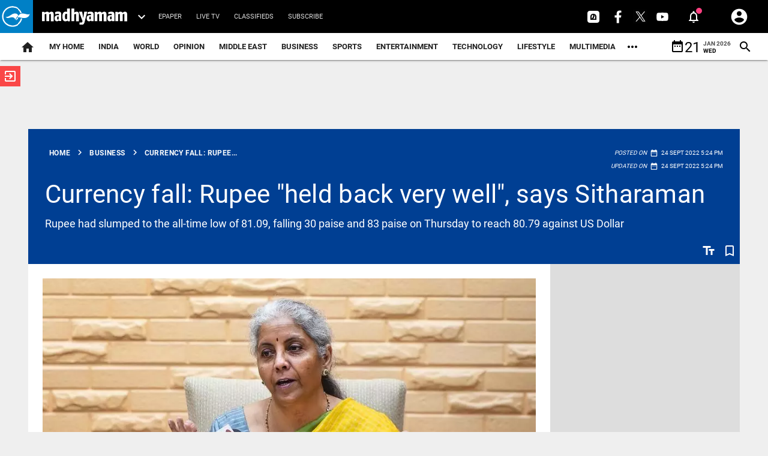

--- FILE ---
content_type: text/html; charset=utf-8
request_url: https://madhyamamonline.com/business/currency-fall-rupee-held-back-very-well-says-sitharaman-1077651
body_size: 74507
content:
<!DOCTYPE html><html lang="en"><head><title>Currency fall: Rupee &quot;held back very well&quot;, says Sitharaman</title><link rel="icon" href="/images/ico/favicon.ico?v=2" type="image/x-icon"><link rel="shortcut icon" href="/images/ico/favicon.ico?v=2" type="image/x-icon"><meta charset="UTF-8"><meta content="IE=Edge" http-equiv="X-UA-Compatible"><meta name="viewport" content="width=device-width, initial-scale=1.0, maximum-scale=10.0,user-scalable=yes,minimum-scale=1.0"><script type="application/ld+json">   {
    "@context" : "https://schema.org",
    "@type" : "NewsArticle", "author" : [{"@type" : "Person","name" : "Web Desk","url" : "https://madhyamamonline.com/web-desk","jobTitle" : "Editor","image"  : { "@context" : "https://schema.org",  "@type" : "ImageObject",  "contentUrl" : "/images/authorplaceholder.jpg?type=1&v=2"},"sameAs" : []}],
    "datePublished" : "2022-09-24T22:54:25+05:30",      "dateModified" : "2022-09-24T22:54:25+05:30",    "keywords" : "Rupee, Dollar, depreciation, Ukraine-Russia war, Nirmala Sitharaman, Union Finance Ministry, RBI","about": [ { "@type":"Thing","name":"Rupee"}, { "@type":"Thing","name":"Dollar"}, { "@type":"Thing","name":"depreciation"}, { "@type":"Thing","name":"Ukraine-Russia war"}, { "@type":"Thing","name":"Nirmala Sitharaman"}, { "@type":"Thing","name":"Union Finance Ministry"}, { "@type":"Thing","name":"RBI"}],"genre":"Business", "interactivityType":"mixed","alternativeHeadline":"Currency fall: Rupee \"held back very well\", says Sitharaman",
    "inLanguage" : "en",
    "headline" : "Currency fall: Rupee \"held back very well\", says Sitharaman",
     "image" : {
      "@context" : "https://schema.org",
      "@type" : "ImageObject",
      "contentUrl" : "https://madhyamamonline.com/h-upload/2022/09/08/1752652-nirmalasitharamanptiphoto.webp",
      "height": 900,
      "width" : 1500,
      "url" : "https://madhyamamonline.com/h-upload/2022/09/08/1752652-nirmalasitharamanptiphoto.webp"
     }, "articleSection" : "Business",
    "articleBody" : "Pune: Union Finance Minister Nirmala Sitharaman claimed on Saturday that the rupee has \"held back very well\", compared to other currencies, against US Dollar. On Friday, Rupee had slumped to the all-time low of 81.09, PTI reported.Sitharaman told reporters that both the Finance Ministry and the Reserve Bank of India are keeping a close watch over the developments.\"If any one currency which has held its own and did not get into fluctuation or volatility as much as other currencies, it is the Indian rupee. We have held back very well,\" she told reporters at Pune. She asked a reporter to do a study on how other currencies are behaving against the US dollar in the latest fall.Experts opine that the last depreciation of currencies was triggered by adverse global developments, mainly the Russia-Ukraine situation. The war inflated commodity prices, inciting inflation in the developed world, which caused the steep rate hikes by the US Fed. This caused capital to return to the US, and currency depreciation occurred, they say. On Thursday, the rupee fell 83 paise, its biggest single-day loss in nearly seven months- to close at 80.79. The RBI has been deploying the dollar reserves to defend the currency and has exhausted billions of dollars of currency assets in the fight.There have also been policy moves to attract more deposits from the diaspora through further incentives and other such attempts to stem the fall.",
    "description" : "Rupee had slumped to the all-time low of 81.09, falling 30 paise and 83 paise on Thursday to reach 80.79 against US Dollar ",
    "url" : "https://madhyamamonline.com/business/currency-fall-rupee-held-back-very-well-says-sitharaman-1077651",
    "publisher" : {
      "@type" : "Organization",
       "name" : "Madhyamam",
       "url"  : "https://madhyamamonline.com",
       "sameAs" : [],
       "logo" : {
          "@context" : "https://schema.org",
          "@type" : "ImageObject",
          "contentUrl" : "https://madhyamamonline.com/images/logo.png",
          "height": "112",
          "width" : "112",
          "name"  : "Madhyamam - Logo",
          "url" : "https://madhyamamonline.com/images/logo.png"
      }
     },
      "mainEntityOfPage": {
           "@type": "WebPage",
           "@id": "https://madhyamamonline.com/business/currency-fall-rupee-held-back-very-well-says-sitharaman-1077651"
        }
  }</script><script type="application/ld+json">   {
    "@context" : "https://schema.org",
    "@type" : "Organization",
    "url" : "https://madhyamamonline.com",
    "name" : "Madhyamam",
    "sameAs" : [], 
    "logo" : {
          "@context" : "https://schema.org",
          "@type" : "ImageObject",
          "contentUrl" : "https://madhyamamonline.com/images/logo.png",
          "height": "112",
          "width" : "112",
          "name"  : "Madhyamam - Logo",
          "url" : "https://madhyamamonline.com/images/logo.png"
    }
  }</script><script type="application/ld+json">   {
    "@context" : "https://schema.org",
    "@type" : "WebSite",
    "name" : "Madhyamam",
    "author" : {
      "@type" : "Organization",
      "name" : "Madhyamam"
    },
    "keywords" : "Rupee, Dollar, depreciation, Ukraine-Russia war, Nirmala Sitharaman, Union Finance Ministry, RBI",
    "interactivityType" : "mixed",
    "inLanguage" : "",
    "headline" : "Currency fall: Rupee \"held back very well\", says Sitharaman",
    "copyrightHolder" : "Madhyamam",
    "image" : {
      "@context" : "https://schema.org",
      "@type" : "ImageObject",
      "contentUrl" : "https://madhyamamonline.com/h-upload/2022/09/08/1752652-nirmalasitharamanptiphoto.webp",
      "height": 900,
      "width" : 1500,
      "url" : "https://madhyamamonline.com/h-upload/2022/09/08/1752652-nirmalasitharamanptiphoto.webp"
     },
    "url" : "https://madhyamamonline.com/business/currency-fall-rupee-held-back-very-well-says-sitharaman-1077651",
    "publisher" : {
      "@type" : "Organization",
       "name" : "Madhyamam",
       "logo" : {
          "@context" : "https://schema.org",
          "@type" : "ImageObject",
          "contentUrl" : "https://madhyamamonline.com/images/logo.png",
          "height": "112",
          "width" : "112",
          "name"  : "Madhyamam - Logo",
          "url" : "https://madhyamamonline.com/images/logo.png"
       }
     }
  }</script><script type="application/ld+json">   {
    "@context" : "https://schema.org",
    "@type" : "BreadcrumbList",
    "name" : "BreadcrumbList",
    "itemListElement": [{ "@type":"ListItem","position":"1","item":{ "@id":"https://madhyamamonline.com","name":"Home"}},{"@type":"ListItem","position":"2","item":{"@id":"https://madhyamamonline.com/business","@type":"WebPage","name":"Business"}},{"@type":"ListItem","position":"3","item":{"@id":"https://madhyamamonline.com/business/currency-fall-rupee-held-back-very-well-says-sitharaman-1077651","@type":"WebPage","name":"Currency fall: Rupee \"held back very well\", says Sitharaman"}}]
  }</script><script type="application/ld+json">   {
    "@context" : "https://schema.org",
    "@type" : "SiteNavigationElement",
    "name":["India","World","Opinion","Middle East","Business","Sports","Entertainment","Technology","Lifestyle","Multimedia","Culture","Travel","Subscribe","Epaper","Home","Malayalam News"], "url":["https://madhyamamonline.com/india","https://madhyamamonline.com/world","https://madhyamamonline.com/opinion","https://madhyamamonline.com/middle-east","https://madhyamamonline.com/business","https://madhyamamonline.com/sports","https://madhyamamonline.com/entertainment","https://madhyamamonline.com/technology","https://madhyamamonline.com/lifestyle","https://madhyamamonline.com/multimedia","https://madhyamamonline.com/culture","https://madhyamamonline.com/travel","https://www.madhyamam.com/subscription","http://epaper.madhyamam.com/","https://madhyamamonline.com/","https://www.madhyamam.com/"]
  }</script><script type="application/ld+json">   {
    "@context" : "https://schema.org",
    "@type" : "WebPage",
    "name" : "Currency fall: Rupee \"held back very well\", says Sitharaman",
    "description" : "Rupee had slumped to the all-time low of 81.09, falling 30 paise and 83 paise on Thursday to reach 80.79 against US Dollar",
    "keywords" : "Rupee, Dollar, depreciation, Ukraine-Russia war, Nirmala Sitharaman, Union Finance Ministry, RBI",
    "inLanguage" : "en",
    "url" : "https://madhyamamonline.com/business/currency-fall-rupee-held-back-very-well-says-sitharaman-1077651",
    "author" : {
      "@type" : "Person",
      "name" : "Madhyamam"
     },
      "speakable": {
          "@context": "https://schema.org",
          "@type": "SpeakableSpecification",
          "xPath": [
              "//h1",
              "/html/head/meta[@name='description']/@content"
          ]
    },
    "publisher" : {
      "@type" : "Organization",
       "name" : "Madhyamam",
       "url"  : "https://madhyamamonline.com",
       "sameAs" : [],
       "logo" : {
          "@context" : "https://schema.org",
          "@type" : "ImageObject",
          "contentUrl" : "https://madhyamamonline.com/images/logo.png",
          "height": "112",
          "width" : "112"
      }
     }
   }</script><meta name="image" content="https://madhyamamonline.com/h-upload/2022/09/08/1752652-nirmalasitharamanptiphoto.webp"><meta name="description" content="Rupee had slumped to the all-time low of 81.09, falling 30 paise and 83 paise on Thursday to reach 80.79 against US Dollar"><meta name="application-name" content="Madhyamam"><meta name="keywords" content="Rupee, Dollar, depreciation, Ukraine-Russia war, Nirmala Sitharaman, Union Finance Ministry, RBI"><link rel="preload" as="script" href="/scripts/hocalwirecommlightp1.min.fca3546f.js" crossorigin="anonymous"><link rel="preload" as="script" href="/scripts/hocalwirecommlightp2.min.4d3c5d54.js" crossorigin="anonymous"><link rel="preload" as="script" href="/scripts/thememdmjs.min.d3e6f529.js" crossorigin="anonymous"><link rel="preload" as="style" href="/styles/thememdmfile.min.c8de67dd.css" crossorigin="anonymous"><meta name="news_keywords" content="Rupee, Dollar, depreciation, Ukraine-Russia war, Nirmala Sitharaman, Union Finance Ministry, RBI"><meta http-equiv="Content-Language" content="en"><meta name="google" content="notranslate"><meta name="author" content="Web Desk"><meta name="copyright" content="Madhyamam"><meta name="robots" content="follow, index"><meta name="robots" content="max-image-preview:large"><meta name="HandheldFriendly" content="true"><meta name="referrer" content="origin"><link rel="amphtml" href="https://madhyamamonline.com/amp/business/currency-fall-rupee-held-back-very-well-says-sitharaman-1077651"><meta name="twitter:card" content="summary_large_image"><meta property="og:url" content="https://madhyamamonline.com/business/currency-fall-rupee-held-back-very-well-says-sitharaman-1077651"><meta property="og:locale" content="en_IN"><meta name="twitter:url" content="https://madhyamamonline.com/business/currency-fall-rupee-held-back-very-well-says-sitharaman-1077651"><link rel="alternate" type="application/rss+xml" title="Business" href="https://madhyamamonline.com/category/business/google_feeds.xml"><link rel="alternate" type="application/rss+xml" title="News from Notifications" href="https://madhyamamonline.com/category/notification-news/google_feeds.xml"><link rel="alternate" type="application/rss+xml" title="Top News" href="https://madhyamamonline.com/category/top-news/google_feeds.xml"><link rel="alternate" type="application/rss+xml" title="Social Beat" href="https://madhyamamonline.com/category/socialbeat/google_feeds.xml"><link rel="alternate" type="application/rss+xml" title="Social Beat" href="https://madhyamamonline.com/category/socialbeat/google_feeds.xml"><meta property="fb:app_id" content="730842bda493633fe2ebeaccd901cd2b"><link rel="manifest" href="/manifest.json"><meta property="og:type" content="article"><meta property="og:title" content="Currency fall: Rupee &quot;held back very well&quot;, says Sitharaman"><meta property="og:description" content="Rupee had slumped to the all-time low of 81.09, falling 30 paise and 83 paise on Thursday to reach 80.79 against US Dollar"><meta property="og:image" content="https://madhyamamonline.com/h-upload/2022/09/08/1752652-nirmalasitharamanptiphoto.jpg" itemprop="image"><meta property="og:image:secure_url" content="https://madhyamamonline.com/h-upload/2022/09/08/1752652-nirmalasitharamanptiphoto.jpg" itemprop="image"><meta property="twitter:title" content="Currency fall: Rupee &quot;held back very well&quot;, says Sitharaman"><meta property="twitter:description" content="Rupee had slumped to the all-time low of 81.09, falling 30 paise and 83 paise on Thursday to reach 80.79 against US Dollar"><meta property="twitter:image" content="https://madhyamamonline.com/h-upload/2022/09/08/1752652-nirmalasitharamanptiphoto.webp"><meta property="twitter:image:alt" content="Currency fall: Rupee &quot;held back very well&quot;, says Sitharaman"><meta property="article:published_time" content="2022-09-24T22:54:25+05:30"><meta property="article:modified_time" content="2022-09-24T22:54:25+05:30"><meta property="article:updated_time" content="2022-09-24T22:54:25+05:30"><meta property="article:section" content="Business"><meta property="article:tag" content="Rupee"><meta property="article:tag" content="Dollar"><meta property="article:tag" content="depreciation"><meta property="article:tag" content="Ukraine-Russia war"><meta property="article:tag" content="Nirmala Sitharaman"><meta property="article:tag" content="Union Finance Ministry"><meta property="article:tag" content="RBI"><meta property="og:image:width" content="1200"><meta property="og:image:height" content="630"><meta property="fb:use_automatic_ad_placement" content="enable=true ad_density=default"><meta name="original-source" content="https://madhyamamonline.com/business/currency-fall-rupee-held-back-very-well-says-sitharaman-1077651"><!-- -preloadImage = preloadImage.replace(".webp",".jpg")--><link rel="preload" fetchpriority="high" as="image" href="https://madhyamamonline.com/h-upload/2022/09/08/1752652-nirmalasitharamanptiphoto.webp"><!-- -var preloadImage = meta.image--><!-- -if(meta.imageOriginalWebp){--><!--     -preloadImage = preloadImage.replace(".jpg",".webp")--><!-- -}--><!-- link(rel='preload' as='image' href="#{preloadImage}")--><!-- include dnsprefetch--><script>window.dynamicPage ="true";
window.support_article_infinite_scroll ="true";
window.similar_news_infinite_scroll ="true";
window.xhrPageLoad ="";
window.isNewsArticlePage ="true";</script><script>window.infiniteScrollUrls = [];
window.infiniteScroll=true;</script><script>window.ignoreCoreScripts = "true";
window.exclude_dynamic_links_only =  "";
window.disable_unveil = "";
window.enableTransliteration = "";
window.extra_whatsapp_share_message = "";

window.auto_play_videos_in_view = "";
window.comment_post_as = "";

</script><script>window.load_theme_resource_after_pageLoad = "true"
</script><script>window.single_source_news_url = ""
window.popup_ad_cookie_duration = ""
window.popup_ad_display_duration = ""
window.road_blocker_ad_cookie_duration=""
window.road_blocker_ad_display_duration=""
window.epaperClipRatio="7"
window.scriptLoadDelay=parseInt("1000")
window.scriptLoadDelayExternalScripts=parseInt("")
window.windowLoadedDelay=parseInt("")
window.exclude_common_ga="true"
window.exclude_all_ga=""
window.payment_success_redirect_url = ""
window.refresh_pages_on_interval = {};
window.refresh_pages_on_interval_using_ajax = {};

window.maxAllowCropHeightFactor = ""
window.clipLogo = ""
window.disable_hcomment_email_mandatory = ""
window.disable_hcomment_name_mandatory = ""
window.track_pageview_only_once_infinite =  ""

window.sidekick_ad_cookie_duration = ""
window.sidekick_ad_display_duration = ""
window.sidekick_ad_autostart_duration = ""
window.pushdown_ad_close_duration = ""

window.ignore_webp_supprt_check = ""
window.max_dynamic_links_count = ""

window.use_non_ajax_path_for_mixin =  ""
window.no_show_initial_popup =  ""

window.use_advance_search_as_default = ""
window.locationContentPage = ""
window.showUTMCookie = ""
window.updateXHRCanonicalToSelf = ""
window.makeDynamicXHRPageDirectUrl = ""
window.showPopUpToFillProfileDetails = ""
window.mandatoryProfileCookieDuration = ""</script><script async="" src="https://www.googletagmanager.com/gtag/js?id=G-P03741H3FR"></script><script>var cMap = {"content_url":"/business/currency-fall-rupee-held-back-very-well-says-sitharaman-1077651","page_type":"article","content_id":"1077651","content_type":"article","create_by_author_name":"Naseef Khan","create_by_author_id":"54036","title":"Currency fall: Rupee \"held back very well\", says Sitharaman","published_date":"2022-09-24 17:24:25","modification_date":"2022-09-24 17:24:25","word_count":"NA","error_status":"NA","author_name":"Web Desk","author_id":"24207","primary_category_name":"Business","primary_category_id":"953","secondary_category_name":"Business","secondary_category_id":"953"}
window.dataLayer = window.dataLayer || [];
function gtag(){dataLayer.push(arguments);}
gtag('js', new Date());
gtag('config', 'G-P03741H3FR',cMap);</script><script>window.FBCODE = "730842bda493633fe2ebeaccd901cd2b";</script><script>window.COMSCORECODE = "39547594";</script><script>window.insetLinkInCopy = '70' || true;
window.insetLinkInCopyLoggedIn = '';
</script><script>window.trackingPageType = "dynamic";</script><script>window.userDataToBePassedBack = {};</script><script>window.externalResourcesVersion = "2";
window.externalResources = "https://www.googletagservices.com/tag/js/gpt.js, https://platform.twitter.com/widgets.js, https://www.instagram.com/embed.js,https://pagead2.googlesyndication.com/pagead/js/adsbygoogle.js,https://cdn.izooto.com/scripts/30d03f1e9c10e041d51d4b40dae30b06df153b26.js";
window.externalResourcesLength = "5";</script><script>window.Constants = {"url":{"xhrLogin":"/xhr/admin/login/loginUser","xhrLoginOrRegister":"/xhr/admin/login/loginOrRegisterUser","xhrRegister":"/xhr/admin/login/registerUser","xhrVerify":"/xhr/admin/login/verifyUser","xhrVerifyEmail":"/xhr/admin/login/verifyEmail","xhrForgotPassword":"/xhr/admin/login/forgotPassword","xhrResetPassword":"/xhr/admin/login/reset-password","xhrLogout":"/xhr/admin/login/logout","xhrRegenerateEmailCode":"/xhr/admin/login/regenerateEmailCode","xhrRegenerateWhatsAppLink":"/xhr/admin/login/regenerateWhatsAppLink"}};</script><script>window.enable_webp_images = "true";</script><script>window.userDeviceType = "d";</script><script>window.hasIntagram = "true"
window.hasTwitter = ""
window.isIOS = ""
window.sendNewsReadState = "false"
window.image_quality_percentage = ""
window.enable_js_image_compress = ""
window.local_date_time_format = ""
window.partnerName  = "Madhyamam"
window.partnerCopyrightName  = "Madhyamam"
window.ignoreInitialDFPIdChange = "";
window.tooltipMobileSidePadding = "";

window.isAdFree = "0";

window.isPremiumContent = "";
window.delaySecThemeScriptsAction = ""
window.delaySecThemeScriptsActionOthers = ""

window.ignore_also_read_image = ""

window.ip_based_login_enabled = ""; 
window.chars_per_min_read = "1000";
window.user_review_content_id = "";
window.user_review_content_id_ugc = "";
window.custom_data_to_be_passed = "";
window.includePartyTownScript = "";
window.open_paymentgate_default_on_checkout ="";
window.adCustomContentName = "";
window.subscriptionPageUrl = "";

window.externalSubscriberLandingUrl = "";
window.partner_coupon_discount_message = "";

window.autoSlideGallery = "";
window.autoSlideGalleryTimeout = "";

window.isContentPageForSubscription = "true";


window.refresh_website_in_interval_using_ajax = "/";

window.callValidateIPLoginAlways = "/";

window.ignoreAddingRandonQueryInYoutubeResize = "";

window.convertToNepaliDate = "";

window.articleViewScrollInfiniteOffset = "";

window.road_blocker_ad_delayed_duration = "";
window.popup_ad_delayed_duration = "";
window.adBlockerCookieShowDuration = "";
window.removeValidateCaptchaInRegister = "";
window.partnerOriginalName = "";
</script><!-- -if(typeof data!="undefined" && data['extra_header_tags'] && data['extra_header_tags']['templateData'] && data['extra_header_tags']['templateData']['content']){--><!--     !{data['extra_header_tags']['templateData']['content']}--><!-- -}--><style type="text/css" class="styles">body img,iframe,video{max-width:100%}.hide-scroll{overflow:hidden}img{height:auto}.details-content-story iframe.note-video-clip{width:100%}body,html{-webkit-overflow-scrolling:touch}#content{-webkit-overflow-scrolling:touch}#content{height:100%}#main #content{display:inline}.hide{display:none!important}.soft-hide{display:none}.bg-404{background:url(/images/404.jpg);background-repeat:no-repeat;background-size:100%;background-position:center;background-blend-mode:screen;min-height:400px;text-align:center}.bg-404 .error404-content{background:#fff;padding:20px;font-size:30px;opacity:.8}a img{max-width:100%}.newsSocialIcons li a{color:#fff}.newsSocialIcons li a:hover{text-decoration:none!important}.newsSocialIcons li a i{margin-right:4px}.newsSocialIcons{width:100%;display:inline-block;text-align:right}.newsSocialIcons a{padding:5px;display:inline-block}.hocalwire-cp-authors-social,.newsSocialIcons ul{width:100%;padding-left:0}.hocalwire-cp-authors-social{text-align:left}.newsSocialIcons li{list-style:none!important;width:25px;height:25px;text-decoration:none;font-family:Oswald!important;text-transform:uppercase;background:0 0;opacity:1;line-height:30px;padding:0;margin:0 3px;position:relative}.newsSocialIcons li a{color:#fff;height:21px}.newsSocialIcons li a:hover{text-decoration:none!important}.newsSocialIcons li a i{margin-right:4px}.newsSocialIcons li.facebook,.sticky li.facebook{border:0 solid #314b83;background-color:#4769a5}.newsSocialIcons li.whatsapp,.sticky li.whatsapp{border:0 solid #65bc54;background-color:#65bc54}.newsSocialIcons li.telegram,.sticky li.telegram{border:0 solid #379be5;background-color:#379be5}.newsSocialIcons li.pintrest{border:0;background-color:#d50c22}.newsSocialIcons li.twitter,.sticky li.twitter{border:0 solid #000;background-color:#000}.newsSocialIcons li.googleplus{border:0 solid #ab2b1d;background-color:#bf3727}.newsSocialIcons li.gplus{border:0 solid #ab2b1d;background-color:#bf3727}.newsSocialIcons li.linkedin,.sticky li.linkedin{border:0 solid #278cc0;background-color:#2ba3e1}.newsSocialIcons li.tumblr{border:0 solid #2c3c4c;background-color:#34495e}.newsSocialIcons li.pinterest,.sticky li.printrest{border:0 solid #ae1319;background-color:#cd252b}.newsSocialIcons li.email{border:0 solid #4b3b3b;background-color:#4b3b3b}.newsSocialIcons li.mail,.sticky li.mail{border:0 solid #18ae91;background-color:#1abc9c}.sticky li.email,.sticky li.mail{border:0 solid #4b3b3b;background-color:#4b3b3b}.newsSocialIcons li.print{border:0 solid #000;background-color:#000}.sticky li.print{border:0 solid #000;background-color:#000}.newsSocialIcons li.youtube{border:0 solid #e62117;background-color:#e62117}.newsSocialIcons li.insta{border:0 solid #0526c5;background-color:#0526c5}.newsSocialIcons li img{vertical-align:top}.newsSocialIcons ul{border-radius:3px;padding:5px;z-index:10;float:left;clear:both}.newsSocialIcons.right-navigation ul li+li{display:none;float:left;border-radius:30px;padding-top:2px}.newsSocialIcons li{float:left;border-radius:30px}.listing-social-share .newsSocialIcons li{border-radius:30px!important}.margin-top10{margin-top:10px}.sticky-container{position:fixed;top:40%;z-index:11111111111}.sticky-container ul li p{padding:5px}.sticky li.facebook{border:0 solid #314b83;background-color:#4769a5}.sticky li.twitter{border:0 solid #000;background-color:#000}.sticky li.googleplus{border:0 solid #ab2b1d;background-color:#bf3727}.sticky li.gplus{border:0 solid #ab2b1d;background-color:#bf3727}.sticky li.linkedin{border:0 solid #278cc0;background-color:#2ba3e1}.sticky li.tumblr{border:0 solid #2c3c4c;background-color:#34495e}.sticky li.pinterest{border:0 solid #ae1319;background-color:#cd252b}.sticky li.mail{border:0 solid #18ae91;background-color:#1abc9c}.sticky li.youtube{border:0 solid #e62117;background-color:#e62117}.sticky-container .fab{background:#03a9f4;width:37px;height:37px;text-align:center;color:#fff;box-shadow:0 0 3px rgba(0,0,0,.5),3px 3px 3px rgba(0,0,0,.25);position:fixed;right:1/4 * 3 * 64px;font-size:2.6667em;display:inline-block;cursor:default;bottom:100px;right:10px;z-index:10;box-sizing:border-box;padding:0 8px}.sticky-container .fab .not-logged-in img{vertical-align:top}.sticky-container .fab .logged-in img{vertical-align:top}.sticky-container .fab.child{right:(64px - 1 / 3 * 2 * 64px)/2 + 1/4 * 3 * 64px;width:1/3 * 2 * 64px;height:1/3 * 2 * 64px;display:none;opacity:0;font-size:2em}.sticky .fab img{height:auto;width:auto}.backdrop{position:fixed;top:0;left:0;width:100%;height:100%;background:#ececec;opacity:.3;display:none}#masterfab img{margin:auto;display:block;height:auto}#masterfab{padding:10px;max-width:38px;box-sizing:border-box}.details-content-story{overflow:hidden;display:inherit}.cd-top{cursor:pointer;position:fixed;bottom:100px;left:10px;width:35px;height:35px;background-color:#434343;box-shadow:0 0 10px rgba(0,0,0,.05);overflow:hidden;text-indent:100%;white-space:nowrap;background:rgba(232,98,86,.8) url(/images/cd-top-arrow.svg) no-repeat center 50%;visibility:hidden;opacity:0;-webkit-transition:opacity .3s 0s,visibility 0s .3s;-moz-transition:opacity .3s 0s,visibility 0s .3s;transition:opacity .3s 0s,visibility 0s .3s}.cd-top.cd-fade-out,.cd-top.cd-is-visible,.no-touch .cd-top:hover{-webkit-transition:opacity .3s 0s,visibility 0s 0s;-moz-transition:opacity .3s 0s,visibility 0s 0s;transition:opacity .3s 0s,visibility 0s 0s}.cd-top.cd-is-visible{visibility:visible;opacity:1;z-index:9999}.cd-top.cd-fade-out{opacity:.5}@-webkit-keyframes placeHolderShimmer{0%{background-position:-468px 0}100%{background-position:468px 0}}@keyframes placeHolderShimmer{0%{background-position:-468px 0}100%{background-position:468px 0}}.mixin-loader-wrapper{background-color:#e9eaed;color:#141823;padding:5px;border:1px solid #ccc;margin:0 auto 1em}.mixin-loader-item{background:#fff;border:1px solid;border-color:#e5e6e9 #dfe0e4 #d0d1d5;border-radius:3px;padding:12px;margin:0 auto}.placeholder_top{background:#fff;padding:5px;display:inline-block}.mixin-placeholder-details-wrapper{z-index:99;left:30%;display:inline-block;top:50px;color:#000;background:#0f0f0f;color:#fff;padding:10px}.placeholder_top .animated-background{-webkit-animation-duration:1s;animation-duration:1s;-webkit-animation-fill-mode:forwards;animation-fill-mode:forwards;-webkit-animation-iteration-count:infinite;animation-iteration-count:infinite;-webkit-animation-name:placeHolderShimmer;animation-name:placeHolderShimmer;-webkit-animation-timing-function:linear;animation-timing-function:linear;background:#f6f7f8;background:#eee;background:-webkit-gradient(linear,left top,right top,color-stop(8%,#eee),color-stop(18%,#ddd),color-stop(33%,#eee));background:-webkit-linear-gradient(left,#eee 8%,#ddd 18%,#eee 33%);background:linear-gradient(to right,#eee 8%,#ddd 18%,#eee 33%);-webkit-background-size:800px 104px;background-size:800px 104px}.hocal_col{width:100%;padding-top:5px;padding-bottom:5px}.padding_10{padding:10%}.padding_20{padding:20%}.placeholder_top .img.small{height:60px;max-width:80px}.placeholder_top .img.medium{height:150px;max-width:250px}.placeholder_top .img.big{height:300px;max-width:500px}.placeholder_top .img.supper-big{height:450px;max-width:750px}.content{margin-bottom:10px}.placeholder_top .content.small{height:10px;padding-left:5px;padding-right:5px}.placeholder_top .content.medium{height:20px;padding-left:10px;padding-right:10px}.placeholder_top .content.large{height:30px;padding-left:15px;padding-right:15px}.hocal_col_12{width:100%}.hocal_col_9{width:75%}.hocal_col_8{width:60%}.hocal_col_6{width:50%}.hocal_col_4{width:33%}.hocal_col_3{width:25%}.hocal_row{display:block}.hocal_col{display:block;float:left;position:relative}.placeholder_top .play{display:block;width:0;height:0;border-top:$size solid transparent;border-bottom:$size solid transparent;border-left:($size*$ratio) solid $foreground;margin:($size * 2) auto $size auto;position:relative;z-index:1;transition:all $transition-time;-webkit-transition:all $transition-time;-moz-transition:all $transition-time;left:($size*.2)}.placeholder_top .play:before{content:'';position:absolute;top:-75px;left:-115px;bottom:-75px;right:-35px;border-radius:50%;z-index:2;transition:all .3s;-webkit-transition:all .3s;-moz-transition:all .3s}.placeholder_top .play:after{content:'';opacity:0;transition:opacity .6s;-webkit-transition:opacity .6s;-moz-transition:opacity .6s}.details-content-story .inside_editor_caption.float-left,.details-content-story img.float-left{padding-right:10px;padding-bottom:10px;float:left;left:0}.details-content-story .inside_editor_caption.float-right,.details-content-story img.float-right{padding-left:10px;padding-bottom:10px;float:right;right:0}.details-content-story .image_caption{background:0 0}.details-content-story div,.details-content-story p{margin-bottom:15px!important;line-height:1.4;margin:0 auto}.details-content-story div.pasted-from-word-wrapper{margin-bottom:0!important}.details-content-story div.inside_editor_caption{display:none}.details-content-story .inside_editor_caption.edited-info{display:block}.details-content-story img{max-width:100%}.details-content-story .inside_editor_caption.float-left{margin-top:10px}.details-content-story .inside_editor_caption.float-right{margin-top:10px}.details-content-story img.float-none{margin:auto;float:none}.details-content-story .inside_editor_caption{font-size:16px;padding:2px;text-align:center;bottom:-20px;width:100%}.details-content-story .image-and-caption-wrapper{position:relative;margin-bottom:20px}.image-and-caption-wrapper{max-width:100%!important}.details-content-story .image-and-caption-wrapper.float-left{float:left;padding-right:10px;padding-bottom:10px}.details-content-story .image-and-caption-wrapper.float-right{float:right;padding-left:10px;padding-bottom:10px}.details-content-story .image-and-caption-wrapper.float-none{float:none;display:block;clear:both;left:0!important;margin:0 auto}.details-content-story .image-and-caption-wrapper.float-none img{display:block}.details-content-story .hide-on-web{display:none!important}.hide-on-web{display:none!important}.details-content-story .template-wrapper{padding:2px;width:100%}.details-content-story .template-wrapper .delete-lists-wrapper button{display:none}.details-content-story .template-wrapper .action-btn-wrapper{display:none}.details-content-story .list-item-heading{font-size:18px;margin-bottom:20px}.details-content-story li.list-item{margin-bottom:20px}.details-content-story .action-btn-wrapper span{padding:5px;margin:2px;background:#ccc}.details-content-story .template-wrapper{padding:2px;width:100%}.details-content-story .template-wrapper .delete-lists-wrapper{float:right;margin-top:10px}.details-content-story .template-wrapper .delete-lists-wrapper button{padding:10px;margin-right:10px;margin-top:-5px}.details-content-story .template-wrapper li.list-item{width:100%}.details-content-story .template-wrapper .action-btn-wrapper{float:left;margin-right:20px}.details-content-story .list-items-wrapper li{border:none!important}.details-content-story .list-items-wrapper.unordered-list ul{list-style-type:square}.modal_wrapper_frame{position:fixed;width:100%;top:0;height:100%;background:rgba(0,0,0,.7);opacity:1;z-index:9999999999}.modal_wrapper_frame #modal-content{position:absolute;left:20%;top:20%;right:20%;bottom:20%;border:1px solid #ccc;background:#fff}.modal_wrapper_frame .cross-btn{right:10px;top:10px;position:absolute;font-size:20px;cursor:pointer;padding:5px;z-index:9999}.modal_wrapper_frame iframe{width:100%;height:100%}.hocal_hide_on_desktop{display:none!important}.hocal_hide_on_mobile{display:block!important}.placeholder_top{width:100%}.placeholder_top .hocal_col{padding:5px;box-sizing:border-box}.also-read-media{display:none}.also-read-media-wrap{display:none}@media screen and (max-width:767px){.bg-404 .error404-content{background:#fff;padding:10px;font-size:20px}.hocal_hide_on_mobile{display:none!important}.hocal_hide_on_desktop{display:block!important}.modal_wrapper_frame #modal-content{left:2%;top:2%;right:2%;bottom:2%}.details-content-story .image-and-caption-wrapper.float-left,.details-content-story .image-and-caption-wrapper.float-right{display:inline;max-width:100%!important;float:none!important;padding:0!important}.details-content-story .inside_editor_caption.float-right,.details-content-story img.float-right{display:inline;max-width:100%!important;float:none!important;padding:0!important}.details-content-story .inside_editor_caption.float-left,.details-content-story img.float-left{display:inline;max-width:100%!important;float:none!important;padding:0!important}}#comments iframe{width:100%!important}#bottom_snackbar{width:30%;position:fixed;z-index:1;bottom:0;z-index:999999999999999999999999999999999999999999999999999999999999999999999;left:70%;background:#333}#bottom_snackbar .close-btn{position:absolute;right:3px;top:3px;padding:1px 8px;cursor:pointer;z-index:9999999999;font-size:20px;color:#fff}#bottom_snackbar.right{left:70%}#bottom_snackbar.left{left:0}#bottom_snackbar.center{left:35%}.bottom_snackbar_content{background:#0582e2}@media screen and (max-width:767px){#bottom_snackbar{width:100%}#bottom_snackbar,#bottom_snackbar.center,#bottom_snackbar.left,#bottom_snackbar.right{left:0}}.login-btn-in-message{color:#00f;text-decoration:underline;cursor:pointer;font-size:16px}.show-pass-wrap{float:right}#news_buzz_updates .buzz-timeline-wrapper{background:#f7f8f9}.buzz-timeline-wrapper .load-more-update-wrapper{text-align:center;cursor:pointer;width:100%}.buzz-timeline-wrapper .load-more-update-wrapper a{background:red;color:#fff;padding:4px 25px;display:inline-block;margin-bottom:10px}.buzz-timeline-wrapper .timeline{position:relative;max-width:1200px;margin:0 auto}.buzz-timeline-wrapper .timeline::after{content:'';position:absolute;width:6px;background-color:#c5c5c5;top:0;bottom:0;left:10%;margin-left:-3px}.buzz-timeline-wrapper .buzz-container{padding:10px 40px;position:relative;background-color:inherit;width:90%;list-style:none;box-sizing:border-box}.buzz-timeline-wrapper .buzz-container::after{content:'';position:absolute;width:25px;height:25px;right:-17px;background-color:#fff;border:4px solid #c5c5c5;top:15px;border-radius:50%;z-index:1}.buzz-timeline-wrapper .left{left:0}.buzz-timeline-wrapper .right{left:10%;text-align:right!important;float:none!important;margin-left:0!important}.buzz-timeline-wrapper .left::before{content:" ";height:0;position:absolute;top:22px;width:0;z-index:1;right:30px;border:medium solid #fff;border-width:10px 0 10px 10px;border-color:transparent transparent transparent #fff}.buzz-timeline-wrapper .right::before{content:" ";height:0;position:absolute;top:22px;width:0;z-index:1;left:30px;border:medium solid #fff;border-width:10px 10px 10px 0;border-color:transparent #fff transparent transparent}.buzz-timeline-wrapper .right::after{left:-13px}.buzz-timeline-wrapper .buzz_date{font-size:12px;color:#666}.buzz-timeline-wrapper .content{padding:10px 15px;background-color:#fff;position:relative;border-radius:6px;text-align:left}.buzz-timeline-wrapper .list_image{width:25%}.buzz-timeline-wrapper h2{margin-bottom:0!important;font-size:16px;margin-top:0;background:#fff;font-weight:400}.buzz_story{font-size:15px}.buzz-timeline-wrapper .buzz-image{float:left;margin-right:10px;max-width:50%}.buzz-timeline-wrapper .image-and-caption-wrapper{text-align:center;position:relative;display:inline-block;float:none!important;width:100%!important}.buzz-timeline-wrapper .image-and-caption-wrapper img{max-height:400px;width:auto!important;float:none!important}.buzz-timeline-wrapper .image_caption{background:#fff!important}.buzz-parent-wrapper .news_updates_heading{text-align:center}.buzz-parent-wrapper .news_updates_heading a{border-bottom:2px solid #ccc;padding-left:10px;padding-right:10px}@media screen and (max-width:600px){.buzz-timeline-wrapper .buzz-image{float:none;margin-right:0;max-width:1000%}.buzz-timeline-wrapper .list_image{width:100%}.buzz-timeline-wrapper .timeline::after{left:31px}.buzz-timeline-wrapper .buzz-container{width:100%;padding-left:70px;padding-right:25px}.buzz-timeline-wrapper .buzz-container::before{left:60px;border:medium solid #fff;border-width:10px 10px 10px 0;border-color:transparent #fff transparent transparent}.buzz-timeline-wrapper .left::after,.buzz-timeline-wrapper .right::after{left:17px}.buzz-timeline-wrapper .right{left:0}.buzz-timeline-wrapper .timeline::after{background-color:transparent}.buzz-timeline-wrapper .buzz-container{padding-left:10px;padding-right:10px}.buzz-timeline-wrapper .buzz-container::after{background-color:transparent;border:0 solid #c5c5c5}.buzz-timeline-wrapper .content{box-shadow:0 4px 8px 0 rgba(0,0,0,.2);transition:.3s}.buzz-timeline-wrapper .right::before{display:none}#news_buzz_updates .buzz-timeline-wrapper{background:#fff}.buzz-timeline-wrapper .timeline{padding:0}}.nextpage.divider{display:none;font-size:24px;text-align:center;width:75%;margin:40px auto}.nextpage.divider span{display:table-cell;position:relative}.nextpage.divider span:first-child,.nextpage.divider span:last-child{width:50%;top:13px;-moz-background-size:100% 2px;background-size:100% 2px;background-position:0 0,0 100%;background-repeat:no-repeat}.nextpage.divider span:first-child{background-image:-webkit-gradient(linear,0 0,0 100%,from(transparent),to(#000));background-image:-webkit-linear-gradient(180deg,transparent,#000);background-image:-moz-linear-gradient(180deg,transparent,#000);background-image:-o-linear-gradient(180deg,transparent,#000);background-image:linear-gradient(90deg,transparent,#000)}.nextpage.divider span:nth-child(2){color:#000;padding:0 5px;width:auto;white-space:nowrap}.nextpage.divider span:last-child{background-image:-webkit-gradient(linear,0 0,0 100%,from(#000),to(transparent));background-image:-webkit-linear-gradient(180deg,#000,transparent);background-image:-moz-linear-gradient(180deg,#000,transparent);background-image:-o-linear-gradient(180deg,#000,transparent);background-image:linear-gradient(90deg,#000,transparent)}.next-page-loader h2{color:#000;margin:0;font:.8em verdana;margin-top:20px;text-transform:uppercase;letter-spacing:.1em}.next-page-loader span{display:inline-block;vertical-align:middle;width:.6em;height:.6em;margin:.19em;background:#222;border-radius:.6em;animation:loading 1s infinite alternate}.next-page-loader span:nth-of-type(2){background:#222;animation-delay:.2s}.next-page-loader span:nth-of-type(3){background:#222;animation-delay:.4s}.next-page-loader span:nth-of-type(4){background:#222;animation-delay:.6s}.next-page-loader span:nth-of-type(5){background:#222;animation-delay:.8s}.next-page-loader span:nth-of-type(6){background:#222;animation-delay:1s}.next-page-loader span:nth-of-type(7){background:#222;animation-delay:1.2s}.pagi_wrap{width:100%;position:relative;position:relative}.pagi_wrap ul{margin:auto;display:block;text-align:center;width:100%;position:relative}.pagi_wrap ul li{display:inline-block;margin:0 15px;text-align:center;position:relative}.pagi_wrap ul li.active a{cursor:default}.pagi_wrap ul li span{color:#333;vertical-align:middle;display:inline-block;font-size:20px;line-height:45px;width:45px;height:45px;background:#dfebf9;text-align:center;border-radius:50%}.pagi_wrap ul li.active span{background:#ccc}.hocalwire-cp-authors-social,.newsSocialIcons ul{width:100%;padding-left:0}.hocalwire-cp-authors-social{text-align:center}.hocalwire-cp-authors-social li{width:20px;height:20px;padding:4px;margin:5px;display:inline-block}.hocalwire-cp-authors-social li:first-child{margin-left:0}.hocalwire-cp-authors-social li a{height:20px;position:relative;display:block}.hocalwire-cp-authors-social li.facebook,.hocalwire-cp-authors-social1 li.facebook{border:0 solid #314b83;background-color:#4769a5}.hocalwire-cp-authors-social li.twitter,.hocalwire-cp-authors-social1 li.twitter{border:0 solid #000;background-color:#000}.hocalwire-cp-authors-social li.googleplus,.hocalwire-cp-authors-social1 li.googleplus{border:0 solid #ab2b1d;background-color:#bf3727}.hocalwire-cp-authors-social li.gplus,.hocalwire-cp-authors-social1 li.gplus{border:0 solid #ab2b1d;background-color:#bf3727}.hocalwire-cp-authors-social li.linkedin,.hocalwire-cp-authors-social1 li.linkedin{border:0 solid #278cc0;background-color:#2ba3e1}.hocalwire-cp-authors-social li.dark{background-color:#ccc!important}.insert-more-buzz-here{display:inline-block;position:relative;width:100%}@keyframes loading{0%{opacity:0}100%{opacity:1}}#details-bottom-element-for-infinite-scroll{text-align:center}#state-selection{display:none}.details-content-story blockquote{width:100%;text-align:center}.details-content-story iframe{display:block;margin:0 auto;max-width:100%}.details-content-story video{width:100%;max-height:450px}.details-content-story video.hocal-uploaded-video.audio-file{max-height:70px}twitter-widget{margin:0 auto}.epaper-datepicker-img{display:inline-block;max-width:20px;position:absolute;top:10px;left:10px}.inline-block{position:relative}#epaper-datepicker{padding-left:30px}.track-on-infinite-scroll-view{min-height:1px}.cd-top{right:10px;left:auto}.buzz-timeline-wrapper .load-more-update-wrapper a.next-page-live-update,.buzz-timeline-wrapper .load-more-update-wrapper a.prev-page-live-update,.next-page-live-update,.prev-page-live-update{float:right;margin-left:10px;margin-right:10px;margin-top:20px;background:0 0;color:#000}.view-all-updates-xhr-wrap{display:block;width:100%;margin-top:20px;margin-bottom:20px;text-align:center}.view-all-updates-xhr-wrap a{background:#000!important;color:#fff!important;padding:10px 20px}.blog-share-socials-light{text-align:right}.blog-share-socials-light li{display:inline-block;position:relative;max-width:25px;margin:0 6px;border-radius:10px;text-align:right;padding:5px;box-sizing:border-box}.no-more-updates{text-align:center;color:#000;background:#cfcfcf;font-size:23px;padding:40px;margin-bottom:20px}.news-updates-pagination{width:100%;text-align:center;margin-top:20px;margin-bottom:20px;display:inline-block}.news-updates-pagination a{padding:10px;background:#000;margin:5px;color:#fff}.buzz-list-wrapper h2{padding-left:0;clear:none}.buzz-list-wrapper .latest_item h2 a{color:#000;font-size:18px;font-weight:700}.buzz-list-wrapper p{line-height:1.5}.hocalwire-editor-list li p{display:inline}.buzz-list-wrapper ul.hocalwire-editor-list li,.details-content-story ul li,.details-content-story ul.hocalwire-editor-list li{display:block!important;margin-bottom:15px}.buzz-list-wrapper ul.hocalwire-editor-list li:before,.details-content-story ul li::before,.details-content-story ul.hocalwire-editor-list li::before,.hocal_short_desc li::before{content:"\2022";color:#000;font-weight:700;display:inline-block;width:25px;margin-left:0;font-size:30px;vertical-align:sub}.details-content-story table{width:100%;margin-bottom:10px;margin-top:10px;display:block;overflow-x:scroll;border-spacing:0;border-collapse:collapse}.details-content-story table td,.details-content-story table th,.details-content-story table tr{border:1px solid #000;padding:5px;text-align:left;font-size:14px}.details-content-story table thead{background:#eaeaea}.details-content-story .h-embed-wrapper .twitter-tweet,.details-content-story .h-embed-wrapper>div{margin-left:auto;margin-right:auto}.fluid-width-video-wrapper{padding-top:0!important;display:inline-block;height:500px}.fluid-width-video-wrapper embed,.fluid-width-video-wrapper object{max-height:500px}.single-post-title{text-transform:inherit}.subscription-btn-on-login{display:none}#left-ad-full-screen{position:fixed;height:80%;top:20%;width:140px;left:10px}#right-ad-full-screen{position:fixed;height:80%;top:20%;width:140px;right:10px}.pasted-from-word-wrapper>div{margin-bottom:15px}iframe.instagram-media{margin:0 auto!important;width:100%!important;position:relative!important}.scroll div{display:inline-block}.loop-nav.pag-nav{background:#fff}.pag-nav{font-size:12px;line-height:20px;font-weight:700;text-align:center}.loop-nav{border-top:0 solid #ddd}.loop-nav-inner{border-top:1px solid #fff;padding:20px 0}.wp-pagenavi{clear:both}.pagenavi span{text-decoration:none;border:1px solid #bfbfbf;padding:3px 5px;margin:2px}.pag-nav a,.pag-nav span{color:#555;margin:0 4px 4px;border:1px solid #ccc;-webkit-border-radius:3px;border-radius:3px;display:inline-block;padding:4px 8px;background-color:#e7e7e7;background-image:-ms-linear-gradient(top,#eee,#e7e7e7);background-image:-moz-linear-gradient(top,#eee,#e7e7e7);background-image:-o-linear-gradient(top,#eee,#e7e7e7);background-image:-webkit-gradient(linear,left top,left bottom,from(#eee),to(#e7e7e7));background-image:-webkit-linear-gradient(top,#eee,#e7e7e7);background-image:linear-gradient(top,#eee,#e7e7e7);-webkit-box-shadow:inset 0 1px 0 #fff,0 1px 1px rgba(0,0,0,.1);box-shadow:inset 0 1px 0 #fff,0 1px 1px rgba(0,0,0,.1)}.pag-nav span{color:#999}.pag-nav .current{background:#f7f7f7;border:1px solid #bbb;-webkit-box-shadow:inset 0 1px 5px rgba(0,0,0,.25),0 1px 0 #fff;box-shadow:inset 0 1px 5px rgba(0,0,0,.25),0 1px 0 #fff}.pag-nav span{color:#999}.wp-pagenavi a:hover,.wp-pagenavi span.current{border-color:#000}.wp-pagenavi span.current{font-weight:700}.hocal-draggable iframe.note-video-clip{width:100%}.hocal-draggable iframe,.hocal-draggable video{text-align:center}.details-content-story ol,ol.hocalwire-editor-list{counter-reset:num_cntr;padding-left:35px}.details-content-story ol li,ol.hocalwire-editor-list li{counter-increment:num_cntr;position:relative;margin-bottom:10px}.blog-share-socials-light li,.buzz-list-wrapper .listing-items li,.sticky-container ul{list-style:none!important}.blog-share-socials-light li::before,.buzz-list-wrapper .listing-items li::before,.sticky-container ul{content:''}.sticky-container .fab img{padding:2px;margin-top:-10px}.native-fb-wrap.facebook{display:inline-block;float:left;margin-top:8px;margin-right:10px}.amp-flying-carpet-wrapper{overflow:hidden}.amp-flying-carpet-text-border{background:#000;color:#fff;padding:.25em}.amp-fx-flying-carpet{height:300px;overflow:hidden;position:relative}.amp-fx-flying-carpet-clip{position:absolute;top:0;left:0;width:100%;height:100%;border:0;margin:0;padding:0;clip:rect(0,auto,auto,0);-webkit-clip-path:polygon(0 0,100% 0,100% 100%,0 100%);clip-path:polygon(0 0,100% 0,100% 100%,0 100%)}.amp-fx-flying-carpet-container{position:fixed;top:0;width:100%;height:100%;-webkit-transform:translateZ(0);display:-webkit-box;display:-ms-flexbox;display:flex;-webkit-box-orient:vertical;-webkit-box-direction:normal;-ms-flex-direction:column;flex-direction:column;-webkit-box-align:center;-ms-flex-align:center;align-items:center;-webkit-box-pack:center;-ms-flex-pack:center;justify-content:center;max-width:320px;margin-top:120px}.dfp-ad{height:600px;width:300px;background:0 0;text-align:center;vertical-align:middle;display:table-cell;position:relative}.dfp-ad-container{position:absolute}.in-image-ad-wrap{position:absolute;bottom:0;width:100%;overflow:hidden;background:rgba(255,255,255,.5)}.in-image-ad-wrap .close-btn-in-img{display:inline-block;position:absolute;right:0;top:0;cursor:pointer}.in-image-ad-wrap .ad-content{width:100%;overflow-x:scroll}.in-image-ad-wrap .ad-content>div{margin:0 auto}.common-ad-block{margin:10px}.common-ad-block-pd{padding:10px}.popup-ad-content-wrap,.roadblocker-content-wrap{position:fixed;top:0;left:0;height:100%;width:100%;z-index:9999999}.popup-ad-content-wrap .popup-overlay-bg,.roadblocker-content-wrap .popup-overlay-bg{background:rgba(0,0,0,.5);width:100%;position:fixed;top:0;left:0;z-index:1;height:100%}.roadblocker-content-wrap .popup-overlay-bg{background:#fff}.popup-ad-content-wrap .popup-content-container,.roadblocker-content-wrap .popup-content-container{display:inline-block;width:100%;margin:0 auto;text-align:center;height:100%;position:absolute;z-index:99}.popup-ad-content-wrap .popup-content-container .center-content,.roadblocker-content-wrap .popup-content-container .center-content{position:relative;margin-top:120px}.popup-ad-content-wrap .popup-content-container .center-content .content-box,.roadblocker-content-wrap .popup-content-container .center-content .content-box{display:inline-block}.popup-ad-content-wrap .popup-content-container .center-content .content-box{max-height:550px;overflow:auto;max-width:80%}.popup-ad-content-wrap .popup-content-container .center-content .close-btn-popup,.roadblocker-content-wrap .popup-content-container .center-content .close-btn-popup{display:inline-block;position:absolute;top:0;background:#fff;color:#000!important;padding:5px 10px;cursor:pointer}.roadblocker-content-wrap .popup-content-container .close-btn-popup{position:absolute;top:10px;right:10px;background:rgba(0,0,0,.5)!important;padding:10px;color:#fff!important;cursor:pointer;z-index:999}.roadblocker-content-wrap .popup-content-container .road-blocker-timer{position:absolute;top:10px;right:48px;padding:10px;color:#000;font-size:1.3rem;cursor:pointer;z-index:999}.inline-heading-ad{display:inline-block;margin-left:10px}pre{max-width:100%;display:inline-block;position:relative;width:100%;white-space:pre-wrap;white-space:-moz-pre-wrap;white-space:-pre-wrap;white-space:-o-pre-wrap;word-wrap:break-word}.from-paytm-app .hide-for-paytm{display:none}.from-paytm-app .at-share-dock{display:none!important}@media all and (max-width:800px){.amp-fx-flying-carpet-container{margin-top:55px}.popup-ad-content-wrap .popup-content-container .center-content{margin-top:60px}.epaper_listing .hocalwire-col-md-3{width:100%!important;float:none!important}.epaper_listing{display:inline}.pagi_wrap ul li{margin:0 5px}.pagi_wrap ul li span{line-height:35px;width:35px;height:35px}#left-ad-full-screen{display:none}#right-ad-full-screen{display:none}.fluid-width-video-wrapper{height:300px}.fluid-width-video-wrapper embed,.fluid-width-video-wrapper object{max-height:300px}.epaper-filter-item .selectpicker{width:120px;font-size:12px}.epaper-filter-item #epaper-datepicker{width:125px;margin-left:-22px;padding-left:20px}.epaper-datepicker-img{display:inline-block;max-width:16px;position:absolute;top:7px;left:-14px}}@media all and (max-width:500px){.hocal_col_4{width:100%}.hocal_col_3{width:100%}.placeholder_top .img.medium{max-width:100%}}.common-user-pages .page_heading{text-align:center;font-size:25px;padding:5px 30px}.common-user-pages .form-links{min-height:20px}.ad_unit_wrapper_main{background:#f1f1f1;padding:0 5px 5px 5px;border:1px solid #ccc;margin:10px 0}.ad_unit_wrapper_main .ad_unit_label{text-align:center;font-size:12px}.read-this-also-wrap{padding:5px 0;margin:5px 0}.read-this-also-wrap .read-this-also{font-weight:700;color:#222}.dark .read-this-also-wrap .read-this-also{color:#908b8b}.read-this-also-wrap a{color:red}.read-this-also-wrap a:hover{color:#222}.desktop-only-embed,.mobile-only-embed,.tab-only-embed{display:none}.facebook-responsive iframe{width:auto}@media screen and (min-width:1025px){.desktop-only-embed{display:block}.facebook-responsive{overflow:hidden;padding-bottom:56.25%;position:relative;height:0}.facebook-responsive iframe{left:0;top:0;right:0;height:100%;width:100%;position:absolute;width:auto}}@media screen and (min-width:768px) and (max-width:1024px){.tab-only-embed{display:block}.facebook-responsive{overflow:hidden;padding-bottom:56.25%;position:relative;height:0}.facebook-responsive iframe{left:0;top:0;right:0;height:100%;width:100%;position:absolute;width:auto}}@media screen and (max-width:767px){.mobile-only-embed{display:block}}@media print{.ind-social-wrapper{display:none}}.buzz-timeline-wrapper .load-more-update-wrapper a.next-page-live-update,.buzz-timeline-wrapper .load-more-update-wrapper a.prev-page-live-update,.load-more-update-wrapper .next-page-live-update,.load-more-update-wrapper .prev-page-live-update{padding:0 7px;background:red;color:#fff;width:25px}.annotation-tooltip-parent sup{color:red;display:inline-block}.tooltip-wall{position:fixed;width:300px;z-index:9999;height:100%;background:#000;color:#fff;display:none;top:20%;right:0;background:0 0}.tooltip-wall .tooltip-popup-title{font-size:1.5rem;font-weight:700}.tooltip-wall .tooltip-wall-wrap{margin:10px;display:inline-block;position:fixed;height:auto;background-color:#f4f4f4;color:#000;padding:20px;border-radius:5px;box-shadow:1px 3px 4px 1px #c4c4c4}.tooltip-wall .tooltip-wall-wrap:after{content:' ';position:absolute;width:0;height:0;left:-27px;right:auto;top:20px;bottom:auto;border:12px solid;border-color:#f4f4f4 #f4f4f4 transparent transparent;width:0;height:0;border-top:20px solid transparent;border-bottom:20px solid transparent;border-right:20px solid #f4f4f4}.tooltip-popup-wrap{font-size:14px;line-height:20px;color:#333;padding:1px;background-color:#fff;border:1px solid #ccc;border:1px solid rgba(0,0,0,.2);-webkit-border-radius:6px;-moz-border-radius:6px;border-radius:6px;-webkit-box-shadow:0 5px 10px rgba(0,0,0,.2);-moz-box-shadow:0 5px 10px rgba(0,0,0,.2);box-shadow:0 5px 10px rgba(0,0,0,.2);-webkit-background-clip:padding-box;-moz-background-clip:padding;background-clip:padding-box;max-width:480px;width:90%;position:absolute;z-index:9}.tooltip-popup-wrap .tooltip-popup-header{padding:2px 14px;margin:0;min-height:30px;font-size:14px;font-weight:400;line-height:18px;background-color:#f7f7f7;border-bottom:1px solid #ebebeb;-webkit-border-radius:5px 5px 0 0;-moz-border-radius:5px 5px 0 0;border-radius:5px 5px 0 0;position:relative}.tooltip-popup-wrap .tooltip-popup-header .tooltip-popup-title,.tooltip-wall-wrap .tooltip-popup-header .tooltip-popup-title{margin-right:20px;max-width:100%;box-sizing:border-box;position:relative;display:block;font-size:16px}.tooltip-popup-wrap .tooltip-popup-header .tooltip-popup-close,.tooltip-wall-wrap .tooltip-popup-header .tooltip-popup-close{position:absolute;right:10px;top:3px}.tooltip-popup-wrap .tooltip-popup-header .tooltip-popup-close label{font-size:18px}.tooltip-popup-wrap .tooltip-popup-content{position:relative;padding:10px 10px;overflow:hidden;text-align:left;word-wrap:break-word;font-size:14px;display:block}.tooltip-inputbtn{display:none}.tooltip-inputbtn+label>.tooltip-popup-wrap{display:none;min-width:300px}.tooltip-inputbtn+label{display:inline;position:relative;padding:2px 4px;cursor:pointer}.tooltip-inputbtn:checked+label>.tooltip-popup-wrap{position:absolute;top:24px;left:0;z-index:100}.tooltip-popup-header{display:block}.tooltip-inputbtn+label>.tooltip-popup-wrap span{color:#000!important}.mixin-debug-mode-wrap{position:relative;width:100%;height:100%}.mixin-debug-mode-wrap .mixin-debug-mode-element{position:absolute;top:0;right:0;width:100%;height:100%;background:rgba(0,0,0,.8);z-index:999999999999999999}.mixin-debug-mode-wrap .mixin-debug-mode-element .text{color:#fff;font-size:20px;position:absolute;top:50%;left:50%;transform:translate(-50%,-50%);word-break:break-all;line-height:1.1}.story-highlight-block{border:1px solid #ccc;border-radius:5px}.story-highlight-block .story-highlight-block-heading{padding:1px 15px;background:#efefef;padding-bottom:1px}.story-highlight-block .story-highlight-block-heading a,.story-highlight-block .story-highlight-block-heading div,.story-highlight-block .story-highlight-block-heading p{color:#000;font-weight:700;padding-top:5px}.story-highlight-block-content{padding:0 10px}.adsbygoogle{overflow:hidden}.newsSocialIcons li.koo,.sticky li.koo{border:0 solid #fbd051;background-color:#fbd051}.h-resize-menu-container:not(.jsfield){overflow-x:inherit;-webkit-overflow-scrolling:inherit}.h-resize-menu-container.jsfield .h-resize-menu-primary{overflow:hidden;white-space:nowrap}.h-resize-menu-container .h-resize-menu-primary{overflow:scroll;white-space:nowrap;display:block}.h-resize-menu-container.jsfield.show-submenu .h-resize-menu-primary{overflow:inherit}.h-resize-menu-container .h-resize-menu-primary .h-resize-submenu{display:none;border-radius:0 0 10px 10px;position:absolute;right:0;z-index:111;background:#000;width:210px;padding:10px;line-height:30px;text-align:left;-webkit-animation:nav-secondary .2s;animation:nav-secondary .2s}.h-resize-menu-container.show-submenu .h-resize-submenu{display:block}.no-data-found{text-align:center;padding:20px;background:#eee;margin:10px}.sidekick{position:relative}.sidekick .sidebar-wrapper{position:fixed;top:0;left:0;height:100%;width:19rem;margin-left:-18rem;color:#fff;z-index:99999;padding:5px;background:#fff}.sidekick .sidebar-wrapper.right-side{right:0;left:auto;margin-right:-18rem}.sidekick .sidebar-wrapper .sidekick-nav-btn{font-size:1.2rem;position:absolute;top:48%;right:-1rem;border-radius:50%;width:30px;height:30px;background:#000;display:flex;align-items:center;vertical-align:middle;text-align:center;justify-content:center}.sidekick .sidebar-wrapper.right-side .sidekick-nav-btn{top:50%;left:-1rem}.sidekick-nav-btn img{width:24px;height:24px;border-radius:50%;position:absolute}.sidekick .sidebar-wrapper.show-sidebar{margin-left:0}.sidekick .sidebar-wrapper.show-sidebar.right-side{margin-right:0}.push-body{margin-left:18rem}.push-body.right-side{margin-right:18rem;margin-left:inherit}.sidekick-slide-over.push-body{margin-left:0;margin-right:0}.sidekick.closed-by-user.hide-on-close{display:none}.buzz_article_date_wrapper{display:none}.live-icon{display:none}.details-content-story{word-break:break-word}.gallery-slider-wrapper .rslides li{list-style:none!important}.referral-code-block{display:none}.referral-code-block.show{display:block}.mixin-debug-mode-element-refresh{background:#fff;border:2px solid #ccc;padding:10px;margin-bottom:20px;text-align:center}.mixin-debug-mode-element-refresh .refresh-mixin-btn{background:#000;margin:5px;padding:10px;color:#fff!important;position:relative;display:inline-block;cursor:pointer}.center-loading-msg{display:flex;align-items:center;vertical-align:middle;text-align:center;justify-content:center}.common-sign-in-with-wrapper{text-align:center;margin-bottom:20px}.common-sign-in-with-wrapper .sing-in-with-label{text-align:center;font-size:1.2rem;padding-top:10px;border-top:1px solid #ccc}.common-sign-in-with-wrapper .social-login img{max-height:24px;margin-right:10px}.common-sign-in-with-wrapper .social-login{padding:10px;border:1px solid #ccc}.common-sign-in-with-wrapper .social-login.facebook{background:#3b5998;margin-bottom:10px}.common-sign-in-with-wrapper .social-login.google{background:#de5246;margin-bottom:10px}.common-sign-in-with-wrapper .social-login a{color:#fff}.js-logout-button{cursor:pointer}.load-more-update-wrapper .next-page-live-update,.load-more-update-wrapper .prev-page-live-update{display:none!important}.roadblocker-content-wrap{overflow-y:auto}.road-blocker-parent-wraper{background:#f0f2f5;position:absolute;width:100%;height:100%}.timer-wraper-parent{display:flex;align-items:center;justify-content:space-between;position:fixed;left:0;right:0;top:0;z-index:99999;background:#fff}.roadblocker-content-wrap .popup-content-container .road-blocker-timer{color:#000;position:unset;padding:unset;flex-basis:10%}.road-blocker-title-wrap{display:flex;align-items:center;justify-content:space-between;flex-basis:80%}.road-blocker-title-wrap .title{flex-basis:70%;font-size:1.3rem;color:#000}.roadblocker-content-wrap .popup-content-container .close-btn-popup{position:unset!important;background:#d4eaed!important}.roadblocker-content-wrap .popup-content-container .center-content{padding-top:40px!important;margin-top:0!important}.road-blocker-skip{font-size:1.1rem;color:#337ab7}.road-blocker-logo-image img{max-width:120px;max-height:60px;width:100%;height:100%;object-fit:cover;margin-left:10px}.newsSocialIcons li.email img{padding:5px}.big-login-box{display:flex;justify-content:center;align-items:center;text-align:center;min-height:100vh}@media only screen and (max-width:1024px){.road-blocker-title-wrap{flex-basis:70%}.road-blocker-title-wrap .title{flex-basis:60%;font-size:1rem}}@media only screen and (max-width:450px){.roadblocker-content-wrap .popup-content-container .road-blocker-timer{flex-basis:25%;font-size:1rem}.road-blocker-skip{font-size:1rem}}@media only screen and (min-width:451px) and (max-width:1024){.roadblocker-content-wrap .popup-content-container .road-blocker-timer{flex-basis:11%}}.sticky-container .fab svg{padding:2px;margin-top:-10px}.app-lite-body-page-wrapper #iz-news-hub-main-container,.app-lite-body-page-wrapper #iz-newshub-container{display:none!important}.shake-tilt-slow{animation:tilt-shaking-slow .25s linear infinite}.shake-tilt-jerk{animation:tilt-shaking 1s linear infinite}@keyframes tilt-shaking-jerk{0%{transform:rotate(0)}40%{transform:rotate(0)}45%{transform:rotate(2deg)}50%{transform:rotate(0eg)}55%{transform:rotate(-2deg)}60%{transform:rotate(0)}100%{transform:rotate(0)}}.shake-tilt{animation:tilt-shaking .25s linear infinite}@keyframes tilt-shaking{0%{transform:rotate(0)}25%{transform:rotate(5deg)}50%{transform:rotate(0eg)}75%{transform:rotate(-5deg)}100%{transform:rotate(0)}}.shake-tilt-move-slow{animation:tilt-n-move-shaking-slow .25s linear infinite}@keyframes tilt-shaking-slow{0%{transform:rotate(0)}25%{transform:rotate(2deg)}50%{transform:rotate(0eg)}75%{transform:rotate(-2deg)}100%{transform:rotate(0)}}@keyframes tilt-n-move-shaking-slow{0%{transform:translate(0,0) rotate(0)}25%{transform:translate(5px,5px) rotate(2deg)}50%{transform:translate(0,0) rotate(0eg)}75%{transform:translate(-5px,5px) rotate(-2deg)}100%{transform:translate(0,0) rotate(0)}}.shake-tilt-move{animation:tilt-n-move-shaking .25s linear infinite}@keyframes tilt-n-move-shaking{0%{transform:translate(0,0) rotate(0)}25%{transform:translate(5px,5px) rotate(5deg)}50%{transform:translate(0,0) rotate(0eg)}75%{transform:translate(-5px,5px) rotate(-5deg)}100%{transform:translate(0,0) rotate(0)}}span.institute-name{font-weight:700}.institute-ip-message{overflow:auto;padding:20px;font-size:2rem;text-align:left;margin:0 auto}.insti-popup .close-btn-popup{right:5px}.ip-insti-frame-wrapper #modal-content{max-height:400px}@media screen and (min-width:1024px){.ip-insti-frame-wrapper #modal-content{max-height:200px}}.newSocialicon-svg li{display:flex;align-items:center;justify-content:center}.newSocialicon-svg li svg{position:relative;bottom:5px}.newSocialicon-svg li.whatsapp .whatsapp-img svg{position:relative;top:1px;left:.4px}.newSocialicon-svg li.telegram .telegram-img svg{position:relative;top:1px;right:1px}.newSocialicon-svg li svg{fill:#fff}.newSocialicon-svg li.email svg#Email{width:15px;height:15px;position:relative;top:2px}.newsSocialIcons.newSocialicon-svg.clearfix.large ul.blog-share-socials{margin-bottom:0;margin-top:20px}</style><!-- Google Tag Manager -->  <script>(function(w,d,s,l,i){w[l]=w[l]||[];w[l].push({'gtm.start':  new Date().getTime(),event:'gtm.js'});var f=d.getElementsByTagName(s)[0],  j=d.createElement(s),dl=l!='dataLayer'?'&l='+l:'';j.async=true;j.src=  'https://www.googletagmanager.com/gtm.js?id='+i+dl;f.parentNode.insertBefore(j,f);  })(window,document,'script','dataLayer','GTM-5542RK63');</script>  <!-- End Google Tag Manager -->  <script async src="https://pagead2.googlesyndication.com/pagead/js/adsbygoogle.js?client=ca-pub-4931947700817332"  crossorigin="anonymous"></script>  <!--Feedify Script Start-->  <script id="feedify_webscript">  var feedify = feedify || {};    window.feedify_options={fedify_url:"https://app.feedify.net/",pkey:"BNr9v9gjwWZa7nyucXMt6ca9qrKb7q+HydUZfnyI4j3KlLzv5Rr2sTznYmZ3ssripWxmYXS6T00SgyrTXCOhGSU="};      (function (window, document){      function addScript( script_url ){        var s = document.createElement('script');        s.type = 'text/javascript';        s.src = script_url;        document.getElementsByTagName('head')[0].appendChild(s);      }            addScript('https://cdn.feedify.net/getjs/feedbackembad-min-3.0.js');  })(window, document);  </script>  <!--Feedify Script End-->        <style>  #top_section_sticky_video img {      min-height: inherit !important;  }  /*@media (min-width: 656px){      .block-grid.h-block.h-block-phone.no-gap{          grid-auto-rows: 0px !important;      }  }*/    @media only screen and (max-width: 768px) {  table.subscription-detail-table td {      padding: 4px 5px !important;  }  ul.user-details-list1 li {      line-height: 1.3 !important;  }  }  #top_level_ad_1{  display: block !important;  min-height:90px;  }    @media (max-width: 656px){  #comments_after_0, #comments_after_2, #inside_post_content_ad_1, #inside_post_content_ad_2, #inside_post_content_ad_3, #left_level_3, #top_level_ad_1 {      height: 250px;      display: block!important;      overflow: hidden;      text-align: center;  }  }    </style><script>  window.googletag = window.googletag || {cmd: []};  googletag.cmd.push(function() {                     googletag.pubads().disableInitialLoad();                     googletag.enableServices();                       });      </script><script>window.enableThankyouPage = "true";
window.thankyouPageUrl = "";</script><style type="text/css" class="styles">@charset "UTF-8";html{color:rgba(0,0,0,.87)}hr{display:block;height:1px;border:0;border-top:1px solid #ccc;margin:1em 0;padding:0}audio,canvas,iframe,img,svg,video{vertical-align:middle}.visuallyhidden{border:0;clip:rect(0 0 0 0);height:1px;margin:-1px;overflow:hidden;padding:0;position:absolute;width:1px}.mdl-accordion,.mdl-button,.mdl-card,.mdl-checkbox,.mdl-dropdown-menu,.mdl-icon-toggle,.mdl-item,.mdl-radio,.mdl-slider,.mdl-switch,.mdl-tabs__tab,a{-webkit-tap-highlight-color:transparent;-webkit-tap-highlight-color:rgba(255,255,255,0)}html{width:100%;height:100%;-ms-touch-action:manipulation;touch-action:manipulation}body{width:100%;min-height:100%}main{display:block}body,html{font-family:Helvetica,Arial,sans-serif;font-size:14px;font-weight:400;line-height:20px}h1,h2,h3,h4,h5,h6,p{padding:0}h1{font-size:56px;line-height:1.35;letter-spacing:-.02em;margin:24px 0}h1,h2{font-family:Roboto,Helvetica,Arial,sans-serif;font-weight:400}h2{font-size:45px;line-height:48px}h2,h3{margin:24px 0}h3{font-size:34px;line-height:40px}h3,h4{font-family:Roboto,Helvetica,Arial,sans-serif;font-weight:400}h4{font-size:24px;line-height:32px;-moz-osx-font-smoothing:grayscale;margin:24px 0 16px}h5{font-size:20px;font-weight:500;line-height:1;letter-spacing:.02em}h5,h6{font-family:Roboto,Helvetica,Arial,sans-serif;margin:24px 0 16px}h6{font-size:16px;letter-spacing:.04em}h6,p{font-weight:400;line-height:24px}p{font-size:14px;letter-spacing:0;margin:0 0 16px}a{color:#ff4081;font-weight:500}address,ol,ul{font-weight:400;letter-spacing:0}ol,ul{font-size:14px;line-height:24px}.material-icons{font-family:'Material Icons';font-weight:400;font-style:normal;font-size:24px;line-height:1;letter-spacing:normal;text-transform:none;display:inline-block;word-wrap:normal;-moz-font-feature-settings:'liga';font-feature-settings:'liga';-webkit-font-feature-settings:'liga';-webkit-font-smoothing:antialiased}.mdl-color-text--pink{color:#e91e63!important}.mdl-color-text--yellow{color:#ffeb3b!important}.mdl-color--grey-200{background-color:#eee!important}.mdl-color--blue-grey-900{background-color:#263238!important}.mdl-color--black{background-color:#000!important}.mdl-color-text--black{color:#000!important}.mdl-color--white{background-color:#fff!important}.mdl-color-text--white{color:#fff!important}.mdl-color-text--accent{color:#ff4081!important}.mdl-ripple{background:#000;border-radius:50%;height:50px;left:0;opacity:0;pointer-events:none;position:absolute;top:0;-webkit-transform:translate(-50%,-50%);transform:translate(-50%,-50%);width:50px;overflow:hidden}.mdl-badge{position:relative;white-space:nowrap;margin-right:24px}.mdl-badge[data-badge]:after{content:attr(data-badge);display:-webkit-flex;display:-ms-flexbox;display:flex;-webkit-flex-direction:row;-ms-flex-direction:row;flex-direction:row;-webkit-flex-wrap:wrap;-ms-flex-wrap:wrap;flex-wrap:wrap;-webkit-justify-content:center;-ms-flex-pack:center;justify-content:center;-webkit-align-content:center;-ms-flex-line-pack:center;align-content:center;-webkit-align-items:center;-ms-flex-align:center;align-items:center;position:absolute;top:-11px;right:-24px;font-family:Roboto,Helvetica,Arial,sans-serif;font-weight:600;font-size:12px;width:22px;height:22px;border-radius:50%;background:#ff4081;color:#fff}.mdl-badge.mdl-badge--overlap{margin-right:10px}.mdl-badge.mdl-badge--overlap:after{right:-10px}.mdl-button{background:0 0;border:none;border-radius:2px;color:#000;position:relative;height:36px;margin:0;min-width:64px;padding:0 16px;display:inline-block;font-family:Roboto,Helvetica,Arial,sans-serif;font-size:14px;font-weight:500;text-transform:uppercase;letter-spacing:0;overflow:hidden;will-change:box-shadow;transition:box-shadow .2s cubic-bezier(.4,0,1,1),background-color .2s cubic-bezier(.4,0,.2,1),color .2s cubic-bezier(.4,0,.2,1);outline:0;cursor:pointer;text-decoration:none;text-align:center;line-height:36px;vertical-align:middle}.mdl-button--fab{border-radius:50%;font-size:24px;height:56px;margin:auto;min-width:56px;width:56px;padding:0;overflow:hidden;background:rgba(158,158,158,.2);box-shadow:0 1px 1.5px 0 rgba(0,0,0,.12),0 1px 1px 0 rgba(0,0,0,.24);position:relative;line-height:normal}.mdl-button--icon{border-radius:50%;font-size:24px;height:32px;margin-left:0;margin-right:0;min-width:32px;width:32px;padding:0;overflow:hidden;color:inherit;line-height:normal}.mdl-button--icon .material-icons{position:absolute;top:50%;left:50%;-webkit-transform:translate(-12px,-12px);transform:translate(-12px,-12px);line-height:24px;width:24px}.mdl-button--icon .mdl-button__ripple-container{border-radius:50%;-webkit-mask-image:-webkit-radial-gradient(circle,#fff,#000)}.mdl-button__ripple-container{display:block;height:100%;left:0;position:absolute;top:0;width:100%;z-index:0;overflow:hidden}.mdl-button .material-icons{vertical-align:middle}.mdl-chip{height:32px;font-family:Roboto,Helvetica,Arial,sans-serif;line-height:32px;padding:0 12px;border:0;border-radius:16px;background-color:#dedede;display:inline-block;color:rgba(0,0,0,.87);margin:2px 0;font-size:0;white-space:nowrap}.mdl-chip__text{font-size:13px;vertical-align:middle;display:inline-block}.mdl-chip__action,.mdl-chip__contact{display:inline-block;vertical-align:middle;overflow:hidden;text-align:center}.mdl-chip__contact{height:32px;width:32px;border-radius:16px;margin-right:8px;font-size:18px;line-height:32px}.mdl-mega-footer{padding:16px 40px;color:#9e9e9e;background-color:#424242}.mdl-mega-footer--bottom-section:after,.mdl-mega-footer--middle-section:after,.mdl-mega-footer--top-section:after,.mdl-mega-footer__bottom-section:after,.mdl-mega-footer__middle-section:after,.mdl-mega-footer__top-section:after{content:'';display:block;clear:both}.mdl-mega-footer--drop-down-section,.mdl-mega-footer__drop-down-section{display:block;position:relative}@media screen and (min-width:760px){.mdl-mega-footer--drop-down-section,.mdl-mega-footer__drop-down-section{width:33%}.mdl-mega-footer--drop-down-section:nth-child(1),.mdl-mega-footer--drop-down-section:nth-child(2),.mdl-mega-footer__drop-down-section:nth-child(1),.mdl-mega-footer__drop-down-section:nth-child(2){float:left}.mdl-mega-footer--drop-down-section:nth-child(3),.mdl-mega-footer__drop-down-section:nth-child(3){float:right}.mdl-mega-footer--drop-down-section:nth-child(3):after,.mdl-mega-footer__drop-down-section:nth-child(3):after{clear:right}.mdl-mega-footer--drop-down-section:nth-child(4),.mdl-mega-footer__drop-down-section:nth-child(4){clear:right;float:right}.mdl-mega-footer--middle-section:after,.mdl-mega-footer__middle-section:after{content:'';display:block;clear:both}.mdl-mega-footer--bottom-section,.mdl-mega-footer__bottom-section{padding-top:0}}@media screen and (min-width:1024px){.mdl-mega-footer--drop-down-section,.mdl-mega-footer--drop-down-section:nth-child(3),.mdl-mega-footer--drop-down-section:nth-child(4),.mdl-mega-footer__drop-down-section,.mdl-mega-footer__drop-down-section:nth-child(3),.mdl-mega-footer__drop-down-section:nth-child(4){width:24%;float:left}}.mdl-mega-footer--heading-checkbox,.mdl-mega-footer__heading-checkbox{position:absolute;width:100%;height:55.8px;padding:32px;margin:-16px 0 0;cursor:pointer;z-index:1;opacity:0}.mdl-mega-footer--heading-checkbox+.mdl-mega-footer--heading:after,.mdl-mega-footer--heading-checkbox+.mdl-mega-footer__heading:after,.mdl-mega-footer__heading-checkbox+.mdl-mega-footer--heading:after,.mdl-mega-footer__heading-checkbox+.mdl-mega-footer__heading:after{font-family:'Material Icons';content:'\E5CE'}.mdl-mega-footer--heading-checkbox:checked+.mdl-mega-footer--heading+.mdl-mega-footer--link-list,.mdl-mega-footer--heading-checkbox:checked+.mdl-mega-footer__heading+.mdl-mega-footer__link-list,.mdl-mega-footer--heading-checkbox:checked~.mdl-mega-footer--link-list,.mdl-mega-footer--heading-checkbox:checked~.mdl-mega-footer__link-list,.mdl-mega-footer__heading-checkbox:checked+.mdl-mega-footer--heading+.mdl-mega-footer--link-list,.mdl-mega-footer__heading-checkbox:checked+.mdl-mega-footer__heading+.mdl-mega-footer__link-list,.mdl-mega-footer__heading-checkbox:checked~.mdl-mega-footer--link-list,.mdl-mega-footer__heading-checkbox:checked~.mdl-mega-footer__link-list{display:none}.mdl-mega-footer--heading-checkbox:checked+.mdl-mega-footer--heading:after,.mdl-mega-footer--heading-checkbox:checked+.mdl-mega-footer__heading:after,.mdl-mega-footer__heading-checkbox:checked+.mdl-mega-footer--heading:after,.mdl-mega-footer__heading-checkbox:checked+.mdl-mega-footer__heading:after{font-family:'Material Icons';content:'\E5CF'}.mdl-mega-footer--heading,.mdl-mega-footer__heading{position:relative;width:100%;padding-right:39.8px;margin-bottom:16px;box-sizing:border-box;font-size:14px;line-height:23.8px;font-weight:500;white-space:nowrap;text-overflow:ellipsis;overflow:hidden;color:#e0e0e0}.mdl-mega-footer--heading:after,.mdl-mega-footer__heading:after{content:'';position:absolute;top:0;right:0;display:block;width:23.8px;height:23.8px;background-size:cover}.mdl-mega-footer--link-list,.mdl-mega-footer__link-list{list-style:none;padding:0;margin:0 0 32px}.mdl-mega-footer--link-list:after,.mdl-mega-footer__link-list:after{clear:both;display:block;content:''}.mdl-mega-footer--link-list li,.mdl-mega-footer__link-list li{font-size:14px;font-weight:400;letter-spacing:0;line-height:20px}.mdl-mega-footer--link-list a,.mdl-mega-footer__link-list a{color:inherit;text-decoration:none;white-space:nowrap}@media screen and (min-width:760px){.mdl-mega-footer--heading-checkbox,.mdl-mega-footer__heading-checkbox{display:none}.mdl-mega-footer--heading-checkbox+.mdl-mega-footer--heading:after,.mdl-mega-footer--heading-checkbox+.mdl-mega-footer__heading:after,.mdl-mega-footer__heading-checkbox+.mdl-mega-footer--heading:after,.mdl-mega-footer__heading-checkbox+.mdl-mega-footer__heading:after{content:''}.mdl-mega-footer--heading-checkbox:checked+.mdl-mega-footer--heading+.mdl-mega-footer--link-list,.mdl-mega-footer--heading-checkbox:checked+.mdl-mega-footer__heading+.mdl-mega-footer__link-list,.mdl-mega-footer--heading-checkbox:checked~.mdl-mega-footer--link-list,.mdl-mega-footer--heading-checkbox:checked~.mdl-mega-footer__link-list,.mdl-mega-footer__heading-checkbox:checked+.mdl-mega-footer--heading+.mdl-mega-footer--link-list,.mdl-mega-footer__heading-checkbox:checked+.mdl-mega-footer__heading+.mdl-mega-footer__link-list,.mdl-mega-footer__heading-checkbox:checked~.mdl-mega-footer--link-list,.mdl-mega-footer__heading-checkbox:checked~.mdl-mega-footer__link-list{display:block}.mdl-mega-footer--heading-checkbox:checked+.mdl-mega-footer--heading:after,.mdl-mega-footer--heading-checkbox:checked+.mdl-mega-footer__heading:after,.mdl-mega-footer__heading-checkbox:checked+.mdl-mega-footer--heading:after,.mdl-mega-footer__heading-checkbox:checked+.mdl-mega-footer__heading:after{content:''}}.mdl-mega-footer--bottom-section,.mdl-mega-footer__bottom-section{padding-top:16px;margin-bottom:16px}.mdl-logo{margin-bottom:16px;color:#fff}.mdl-mega-footer--bottom-section .mdl-mega-footer--link-list li,.mdl-mega-footer__bottom-section .mdl-mega-footer__link-list li{float:left;margin-bottom:0;margin-right:16px}@media screen and (min-width:760px){.mdl-logo{float:left;margin-bottom:0;margin-right:16px}}.mdl-menu__container{display:block;margin:0;padding:0;border:none;position:absolute;overflow:visible;height:0;width:0;visibility:hidden;z-index:-1}.mdl-menu__outline{display:block;background:#fff;margin:0;padding:0;border:none;border-radius:2px;position:absolute;top:0;left:0;overflow:hidden;opacity:0;-webkit-transform:scale(0);transform:scale(0);-webkit-transform-origin:0 0;transform-origin:0 0;box-shadow:0 2px 2px 0 rgba(0,0,0,.14),0 3px 1px -2px rgba(0,0,0,.2),0 1px 5px 0 rgba(0,0,0,.12);will-change:transform;transition:transform .3s cubic-bezier(.4,0,.2,1),opacity .2s cubic-bezier(.4,0,.2,1);transition:transform .3s cubic-bezier(.4,0,.2,1),opacity .2s cubic-bezier(.4,0,.2,1),-webkit-transform .3s cubic-bezier(.4,0,.2,1);z-index:-1}.mdl-menu__outline.mdl-menu--bottom-right{-webkit-transform-origin:100% 0;transform-origin:100% 0}.mdl-menu{position:absolute;list-style:none;top:0;left:0;height:auto;width:auto;min-width:124px;padding:8px 0;margin:0;opacity:0;clip:rect(0 0 0 0);z-index:-1}.mdl-menu.mdl-menu--bottom-right{left:auto;right:0}.mdl-menu__item{display:block;border:none;color:rgba(0,0,0,.87);background-color:transparent;text-align:left;margin:0;padding:0 16px;outline-color:#bdbdbd;position:relative;overflow:hidden;font-size:14px;font-weight:400;letter-spacing:0;text-decoration:none;cursor:pointer;height:48px;line-height:48px;white-space:nowrap;opacity:0;transition:opacity .2s cubic-bezier(.4,0,.2,1);-webkit-user-select:none;-moz-user-select:none;-ms-user-select:none;user-select:none}.mdl-menu__item[data-mdl-disabled],.mdl-menu__item[disabled]{color:#bdbdbd;background-color:transparent;cursor:auto}.mdl-menu__item[data-mdl-disabled] .mdl-ripple,.mdl-menu__item[disabled] .mdl-ripple{background:0 0}.mdl-navigation{display:-webkit-flex;display:-ms-flexbox;display:flex;-webkit-flex-wrap:nowrap;-ms-flex-wrap:nowrap;flex-wrap:nowrap;box-sizing:border-box}.mdl-navigation__link{color:#424242;text-decoration:none;margin:0;font-size:14px;font-weight:400;line-height:24px;letter-spacing:0;opacity:.87}.mdl-navigation__link .material-icons{vertical-align:middle}.mdl-layout{width:100%;height:100%;display:-webkit-flex;display:-ms-flexbox;display:flex;-webkit-flex-direction:column;-ms-flex-direction:column;flex-direction:column;overflow-y:auto;overflow-x:hidden;position:relative;-webkit-overflow-scrolling:touch}.mdl-layout__container{position:absolute;width:100%;height:100%}.mdl-layout-title,.mdl-layout__title{display:block;position:relative;font-family:Roboto,Helvetica,Arial,sans-serif;font-size:20px;line-height:1;letter-spacing:.02em;font-weight:400;box-sizing:border-box}.mdl-layout-spacer{-webkit-flex-grow:1;-ms-flex-positive:1;flex-grow:1}.mdl-layout__drawer{display:-webkit-flex;display:-ms-flexbox;display:flex;-webkit-flex-direction:column;-ms-flex-direction:column;flex-direction:column;-webkit-flex-wrap:nowrap;-ms-flex-wrap:nowrap;flex-wrap:nowrap;width:240px;height:100%;max-height:100%;position:absolute;top:0;left:0;box-shadow:0 2px 2px 0 rgba(0,0,0,.14),0 3px 1px -2px rgba(0,0,0,.2),0 1px 5px 0 rgba(0,0,0,.12);box-sizing:border-box;border-right:1px solid #e0e0e0;background:#fafafa;-webkit-transform:translateX(-250px);transform:translateX(-250px);-webkit-transform-style:preserve-3d;transform-style:preserve-3d;will-change:transform;transition-duration:.2s;transition-timing-function:cubic-bezier(.4,0,.2,1);transition-property:transform;transition-property:transform,-webkit-transform;color:#424242;overflow:visible;overflow-y:auto;z-index:5}.mdl-layout__drawer>*{-webkit-flex-shrink:0;-ms-flex-negative:0;flex-shrink:0}.mdl-layout__drawer .mdl-navigation{-webkit-flex-direction:column;-ms-flex-direction:column;flex-direction:column;-webkit-align-items:stretch;-ms-flex-align:stretch;align-items:stretch;padding-top:16px}.mdl-layout__drawer .mdl-navigation .mdl-navigation__link{display:block;-webkit-flex-shrink:0;-ms-flex-negative:0;flex-shrink:0;padding:16px 40px;margin:0;color:#757575}.mdl-layout__drawer-button{display:block;position:absolute;height:48px;width:48px;border:0;-webkit-flex-shrink:0;-ms-flex-negative:0;flex-shrink:0;overflow:hidden;text-align:center;cursor:pointer;font-size:26px;line-height:56px;font-family:Helvetica,Arial,sans-serif;margin:8px 12px;top:0;left:0;color:#fff;z-index:4}@media screen and (min-width:1025px){.mdl-layout__drawer-button{line-height:54px}}.mdl-layout__header{display:-webkit-flex;display:-ms-flexbox;display:flex;-webkit-flex-direction:column;-ms-flex-direction:column;flex-direction:column;-webkit-flex-wrap:nowrap;-ms-flex-wrap:nowrap;flex-wrap:nowrap;-webkit-justify-content:flex-start;-ms-flex-pack:start;justify-content:flex-start;box-sizing:border-box;-webkit-flex-shrink:0;-ms-flex-negative:0;flex-shrink:0;width:100%;margin:0;padding:0;border:none;min-height:64px;max-height:1000px;z-index:3;background-color:#3f51b5;color:#fff;box-shadow:0 2px 2px 0 rgba(0,0,0,.14),0 3px 1px -2px rgba(0,0,0,.2),0 1px 5px 0 rgba(0,0,0,.12);transition-duration:.2s;transition-timing-function:cubic-bezier(.4,0,.2,1);transition-property:max-height,box-shadow}.mdl-layout__header--waterfall{box-shadow:none;overflow:hidden}.mdl-layout__header-row{display:-webkit-flex;display:-ms-flexbox;display:flex;-webkit-flex-direction:row;-ms-flex-direction:row;flex-direction:row;-webkit-flex-wrap:nowrap;-ms-flex-wrap:nowrap;flex-wrap:nowrap;-webkit-flex-shrink:0;-ms-flex-negative:0;flex-shrink:0;box-sizing:border-box;-webkit-align-self:stretch;-ms-flex-item-align:stretch;align-self:stretch;-webkit-align-items:center;-ms-flex-align:center;align-items:center;height:64px;margin:0;padding:0 40px 0 80px}.mdl-layout__header-row>*{-webkit-flex-shrink:0;-ms-flex-negative:0;flex-shrink:0}.mdl-layout__header-row .mdl-navigation{margin:0;padding:0;height:64px;-webkit-flex-direction:row;-ms-flex-direction:row;flex-direction:row;-webkit-align-items:center;-ms-flex-align:center;align-items:center}.mdl-layout__header-row .mdl-navigation__link{display:block;color:#fff;line-height:64px;padding:0 24px}.mdl-layout__obfuscator{background-color:transparent;position:absolute;top:0;left:0;height:100%;width:100%;z-index:4;visibility:hidden;transition-property:background-color;transition-duration:.2s;transition-timing-function:cubic-bezier(.4,0,.2,1)}@supports (pointer-events:auto){.mdl-layout__obfuscator{background-color:rgba(0,0,0,.5);opacity:0;transition-property:opacity;visibility:visible;pointer-events:none}}.mdl-layout__content{-ms-flex:0 1 auto;position:relative;display:inline-block;overflow-y:auto;overflow-x:hidden;-webkit-flex-grow:1;-ms-flex-positive:1;flex-grow:1;z-index:1;-webkit-overflow-scrolling:touch}.mdl-shadow--2dp{box-shadow:0 2px 2px 0 rgba(0,0,0,.14),0 3px 1px -2px rgba(0,0,0,.2),0 1px 5px 0 rgba(0,0,0,.12)}.mdl-cell{box-sizing:border-box}@media (min-width:840px){.mdl-cell{margin:8px;width:calc(33.3333333333% - 16px)}.mdl-cell--12-col,.mdl-cell--12-col-desktop.mdl-cell--12-col-desktop{width:calc(100% - 16px)}}body{margin:0}iframe:not([data-load-complete]){display:block;width:100%;border:none}.mdl-layout__container{position:absolute;width:100%;height:100%}.mdl-layout-title,.mdl-layout__title{display:block;position:relative;font-family:Roboto,Helvetica,Arial,sans-serif;font-size:20px;line-height:1;letter-spacing:.02em;font-weight:400;box-sizing:border-box}.mdl-layout-spacer{-webkit-flex-grow:1;-ms-flex-positive:1;flex-grow:1}.mdl-layout__drawer{display:-webkit-flex;display:-ms-flexbox;display:flex;-webkit-flex-direction:column;-ms-flex-direction:column;flex-direction:column;-webkit-flex-wrap:nowrap;-ms-flex-wrap:nowrap;flex-wrap:nowrap;width:240px;height:100%;max-height:100%;position:absolute;top:0;left:0;box-shadow:0 2px 2px 0 rgba(0,0,0,.14),0 3px 1px -2px rgba(0,0,0,.2),0 1px 5px 0 rgba(0,0,0,.12);box-sizing:border-box;border-right:1px solid #e0e0e0;background:#fafafa;-webkit-transform:translateX(-250px);transform:translateX(-250px);-webkit-transform-style:preserve-3d;transform-style:preserve-3d;will-change:transform;transition-duration:.2s;transition-timing-function:cubic-bezier(.4,0,.2,1);transition-property:transform;transition-property:transform,-webkit-transform;color:#424242;overflow:visible;overflow-y:auto;z-index:5}.mdl-layout__drawer.is-visible{-webkit-transform:translateX(0);transform:translateX(0)}.mdl-layout__drawer.is-visible~.mdl-layout__content.mdl-layout__content{overflow:hidden}.mdl-layout__drawer>*{-webkit-flex-shrink:0;-ms-flex-negative:0;flex-shrink:0}.mdl-layout__drawer .mdl-navigation{-webkit-flex-direction:column;-ms-flex-direction:column;flex-direction:column;-webkit-align-items:stretch;-ms-flex-align:stretch;align-items:stretch;padding-top:16px}.mdl-layout__drawer .mdl-navigation .mdl-navigation__link{display:block;-webkit-flex-shrink:0;-ms-flex-negative:0;flex-shrink:0;padding:16px 40px;margin:0;color:#757575}.mdl-layout__drawer-button{display:block;position:absolute;height:48px;width:48px;border:0;-webkit-flex-shrink:0;-ms-flex-negative:0;flex-shrink:0;overflow:hidden;text-align:center;cursor:pointer;font-size:26px;line-height:56px;font-family:Helvetica,Arial,sans-serif;margin:8px 12px;top:0;left:0;color:#fff;z-index:4}@media screen and (min-width:1025px){.mdl-layout__drawer-button{line-height:54px}}.mdl-layout__obfuscator{background-color:transparent;position:absolute;top:0;left:0;height:100%;width:100%;z-index:4;visibility:hidden;transition-property:background-color;transition-duration:.2s;transition-timing-function:cubic-bezier(.4,0,.2,1)}.mdl-layout__obfuscator.is-visible{background-color:rgba(0,0,0,.5);visibility:visible}@supports (pointer-events:auto){.mdl-layout__obfuscator{background-color:rgba(0,0,0,.5);opacity:0;transition-property:opacity;visibility:visible;pointer-events:none}.mdl-layout__obfuscator.is-visible{pointer-events:auto;opacity:1}}.mdl-layout__content{-ms-flex:0 1 auto;position:relative;display:inline-block;overflow-y:auto;overflow-x:hidden;-webkit-flex-grow:1;-ms-flex-positive:1;flex-grow:1;z-index:1;-webkit-overflow-scrolling:touch}.mdl-accordion,.mdl-button,.mdl-card,.mdl-checkbox,.mdl-dropdown-menu,.mdl-icon-toggle,.mdl-item,.mdl-radio,.mdl-slider,.mdl-switch,.mdl-tabs__tab,a{-webkit-tap-highlight-color:transparent;-webkit-tap-highlight-color:rgba(255,255,255,0)}.mdl-mega-footer--drop-down-section,.mdl-mega-footer__drop-down-section{display:block;position:relative}@media screen and (min-width:760px){.mdl-mega-footer--drop-down-section,.mdl-mega-footer__drop-down-section{width:33%}.mdl-mega-footer--drop-down-section:nth-child(1),.mdl-mega-footer--drop-down-section:nth-child(2),.mdl-mega-footer__drop-down-section:nth-child(1),.mdl-mega-footer__drop-down-section:nth-child(2){float:left}.mdl-mega-footer--drop-down-section:nth-child(3),.mdl-mega-footer__drop-down-section:nth-child(3){float:right}.mdl-mega-footer--drop-down-section:nth-child(3):after,.mdl-mega-footer__drop-down-section:nth-child(3):after{clear:right}.mdl-mega-footer--drop-down-section:nth-child(4),.mdl-mega-footer__drop-down-section:nth-child(4){clear:right;float:right}.mdl-mega-footer--middle-section:after,.mdl-mega-footer__middle-section:after{content:'';display:block;clear:both}.mdl-mega-footer--bottom-section,.mdl-mega-footer__bottom-section{padding-top:0}}.mdl-menu{position:absolute;list-style:none;top:0;left:0;height:auto;width:auto;min-width:124px;padding:8px 0;margin:0;opacity:0;clip:rect(0 0 0 0);z-index:-1}.mdl-menu__container.is-visible .mdl-menu{opacity:1;z-index:999}.mdl-menu.is-animating{transition:opacity .2s cubic-bezier(.4,0,.2,1),clip .3s cubic-bezier(.4,0,.2,1)}.mdl-menu.mdl-menu--bottom-right{left:auto;right:0}.mdl-menu__item{display:block;border:none;color:rgba(0,0,0,.87);background-color:transparent;text-align:left;margin:0;padding:0 16px;outline-color:#bdbdbd;position:relative;overflow:hidden;font-size:14px;font-weight:400;letter-spacing:0;text-decoration:none;cursor:pointer;height:48px;line-height:48px;white-space:nowrap;opacity:0;transition:opacity .2s cubic-bezier(.4,0,.2,1);-webkit-user-select:none;-moz-user-select:none;-ms-user-select:none;user-select:none}.mdl-menu__container.is-visible .mdl-menu__item{opacity:1}.mdl-menu__item::-moz-focus-inner{border:0}.mdl-menu__item--full-bleed-divider{border-bottom:1px solid rgba(0,0,0,.12)}.mdl-menu__item[data-mdl-disabled],.mdl-menu__item[disabled]{color:#bdbdbd;background-color:transparent;cursor:auto}.mdl-menu__item[data-mdl-disabled]:hover,.mdl-menu__item[disabled]:hover{background-color:transparent}.mdl-menu__item[data-mdl-disabled]:focus,.mdl-menu__item[disabled]:focus{background-color:transparent}.mdl-menu__item[data-mdl-disabled] .mdl-ripple,.mdl-menu__item[disabled] .mdl-ripple{background:0 0}.mdl-menu__item:hover{background-color:#eee}.mdl-menu__item:focus{outline:0;background-color:#eee}.mdl-menu__item:active{background-color:#e0e0e0}.mdl-menu__item--ripple-container{display:block;height:100%;left:0;position:absolute;top:0;width:100%;z-index:0;overflow:hidden}.mdl-menu__container{display:block;margin:0;padding:0;border:none;position:absolute;overflow:visible;height:0;width:0;visibility:hidden;z-index:-1}.mdl-menu__container.is-animating,.mdl-menu__container.is-visible{z-index:999;visibility:visible}.mdl-menu__outline{display:block;background:#fff;margin:0;padding:0;border:none;border-radius:2px;position:absolute;top:0;left:0;overflow:hidden;opacity:0;-webkit-transform:scale(0);transform:scale(0);-webkit-transform-origin:0 0;transform-origin:0 0;box-shadow:0 2px 2px 0 rgba(0,0,0,.14),0 3px 1px -2px rgba(0,0,0,.2),0 1px 5px 0 rgba(0,0,0,.12);will-change:transform;transition:transform .3s cubic-bezier(.4,0,.2,1),opacity .2s cubic-bezier(.4,0,.2,1);transition:transform .3s cubic-bezier(.4,0,.2,1),opacity .2s cubic-bezier(.4,0,.2,1),-webkit-transform .3s cubic-bezier(.4,0,.2,1);z-index:-1}.mdl-menu__container.is-visible .mdl-menu__outline{opacity:1;-webkit-transform:scale(1);transform:scale(1);z-index:999}.mdl-menu__outline.mdl-menu--bottom-right{-webkit-transform-origin:100% 0;transform-origin:100% 0}.mdl-button{background:0 0;border:none;border-radius:2px;color:#000;position:relative;height:36px;margin:0;min-width:64px;padding:0 16px;display:inline-block;font-family:Roboto,Helvetica,Arial,sans-serif;font-size:14px;font-weight:500;text-transform:uppercase;letter-spacing:0;overflow:hidden;will-change:box-shadow;transition:box-shadow .2s cubic-bezier(.4,0,1,1),background-color .2s cubic-bezier(.4,0,.2,1),color .2s cubic-bezier(.4,0,.2,1);outline:0;cursor:pointer;text-decoration:none;text-align:center;line-height:36px;vertical-align:middle}.mdl-button--icon{border-radius:50%;font-size:24px;height:32px;margin-left:0;margin-right:0;min-width:32px;width:32px;padding:0;overflow:hidden;color:inherit;line-height:normal}.fa-ellipsis-v{font-family:'Material Icons';font-weight:400;font-style:normal;font-size:24px;line-height:1;letter-spacing:normal;text-transform:none;display:inline-block;white-space:nowrap;word-wrap:normal;direction:ltr;-webkit-font-feature-settings:'liga';-webkit-font-smoothing:antialiased}.fa-ellipsis-v{font-family:'Material Icons';font-weight:400;font-style:normal;font-size:24px;line-height:1;letter-spacing:normal;text-transform:none;display:inline-block;word-wrap:normal;-moz-font-feature-settings:'liga';font-feature-settings:'liga';-webkit-font-feature-settings:'liga';-webkit-font-smoothing:antialiased}.mdl-button--icon .fa-ellipsis-v{position:absolute;top:50%;left:50%;-webkit-transform:translate(-12px,-12px);transform:translate(-12px,-12px);line-height:24px;width:24px}.mdl-button .fa-ellipsis-v{vertical-align:middle}.mdl-menu__container{display:block;margin:0;padding:0;border:none;position:absolute;overflow:visible;height:0;width:0;visibility:hidden;z-index:-1}.mdl-menu__outline{display:block;background:#fff;margin:0;padding:0;border:none;border-radius:2px;position:absolute;top:0;left:0;overflow:hidden;opacity:0;-webkit-transform:scale(0);transform:scale(0);-webkit-transform-origin:0 0;transform-origin:0 0;box-shadow:0 2px 2px 0 rgba(0,0,0,.14),0 3px 1px -2px rgba(0,0,0,.2),0 1px 5px 0 rgba(0,0,0,.12);will-change:transform;transition:transform .3s cubic-bezier(.4,0,.2,1),opacity .2s cubic-bezier(.4,0,.2,1);transition:transform .3s cubic-bezier(.4,0,.2,1),opacity .2s cubic-bezier(.4,0,.2,1),-webkit-transform .3s cubic-bezier(.4,0,.2,1);z-index:-1}.mdl-menu__outline.mdl-menu--bottom-right{-webkit-transform-origin:100% 0;transform-origin:100% 0}.mdl-menu{position:absolute;list-style:none;top:0;left:0;height:auto;width:auto;min-width:124px;padding:8px 0;margin:0;opacity:0;clip:rect(0 0 0 0);z-index:-1}.mdl-menu.more-sub-menu{position:absolute;top:0;right:0}.mdl-menu__item{display:block;border:none;color:rgba(0,0,0,.87);background-color:transparent;text-align:left;margin:0;padding:0;outline-color:#bdbdbd;position:relative;overflow:hidden;font-size:14px;font-weight:400;letter-spacing:0;text-decoration:none;cursor:pointer;height:48px;line-height:48px;white-space:nowrap;opacity:0;transition:opacity .2s cubic-bezier(.4,0,.2,1);-webkit-user-select:none;-moz-user-select:none;-ms-user-select:none;user-select:none}.mdl-menu__item a{padding:0 16px;display:block}.mdl-ripple{background:#000;border-radius:50%;height:50px;left:0;opacity:0;pointer-events:none;position:absolute;top:0;-webkit-transform:translate(-50%,-50%);transform:translate(-50%,-50%);width:50px;overflow:hidden}.mdl-button:hover{background-color:rgba(158,158,158,.2)}.mdl-button:focus:not(:active){background-color:rgba(0,0,0,.12)}.mdl-button:active{background-color:rgba(158,158,158,.4)}.mdl-menu.more-sub-menu{position:absolute;top:0;right:0}.mdl-menu.mdl-menu--bottom-right{left:auto;right:0}.mdl-menu__container.is-visible .mdl-menu{opacity:1;z-index:999}.mdl-menu__outline.mdl-menu--bottom-right{-webkit-transform-origin:100% 0;transform-origin:100% 0}.mdl-menu__container.is-visible .mdl-menu__outline{opacity:1;-webkit-transform:scale(1);transform:scale(1);z-index:999}.mdl-menu__container.is-visible .mdl-menu__item{opacity:1}.mdl-menu__container.is-animating,.mdl-menu__container.is-visible{z-index:999;visibility:visible}.morevert{position:relative;display:inherit}.mdl-menu__item:hover{background-color:#eee}::selection{background:#b3d4fc;text-shadow:none}.mdl-accordion,.mdl-button,.mdl-card,.mdl-checkbox,.mdl-dropdown-menu,.mdl-icon-toggle,.mdl-item,.mdl-radio,.mdl-slider,.mdl-switch,.mdl-tabs__tab{-webkit-tap-highlight-color:transparent;-webkit-tap-highlight-color:rgba(255,255,255,0)}body{margin:0}.fa-ellipsis-v{font-family:'Material Icons';font-weight:400;font-style:normal;font-size:24px;line-height:1;letter-spacing:normal;text-transform:none;display:inline-block;word-wrap:normal;-moz-font-feature-settings:'liga';font-feature-settings:'liga';-webkit-font-feature-settings:'liga';-webkit-font-smoothing:antialiased}.mdl-navigation{display:-webkit-flex;display:-ms-flexbox;display:flex;-webkit-flex-wrap:nowrap;-ms-flex-wrap:nowrap;flex-wrap:nowrap;box-sizing:border-box}.mdl-navigation__link{color:#424242;text-decoration:none;margin:0;font-size:14px;font-weight:400;line-height:24px;letter-spacing:0;opacity:.87}.mdl-layout{width:100%;height:100%;display:-webkit-flex;display:-ms-flexbox;display:flex;-webkit-flex-direction:column;-ms-flex-direction:column;flex-direction:column;overflow-y:auto;overflow-x:hidden;position:relative;-webkit-overflow-scrolling:touch}.mdl-layout__container{position:absolute;width:100%;height:100%;top:0}.mdl-layout-title,.mdl-layout__title{display:block;position:relative;font-family:Roboto,Helvetica,Arial,sans-serif;font-size:20px;line-height:1;letter-spacing:.02em;font-weight:400;box-sizing:border-box}.mdl-layout__drawer,.mdl-layout__drawer-right{display:-webkit-flex;display:-ms-flexbox;display:flex;-webkit-flex-direction:column;-ms-flex-direction:column;flex-direction:column;-webkit-flex-wrap:nowrap;-ms-flex-wrap:nowrap;flex-wrap:nowrap;width:240px;height:100%;max-height:100%;position:absolute;top:0;left:0;box-shadow:0 2px 2px 0 rgba(0,0,0,.14),0 3px 1px -2px rgba(0,0,0,.2),0 1px 5px 0 rgba(0,0,0,.12);box-sizing:border-box;border-right:1px solid #e0e0e0;background:#fafafa;-webkit-transform:translateX(-250px);transform:translateX(-250px);-webkit-transform-style:preserve-3d;transform-style:preserve-3d;will-change:transform;transition-duration:.2s;transition-timing-function:cubic-bezier(.4,0,.2,1);transition-property:transform;transition-property:transform,-webkit-transform;color:#424242;overflow:visible;overflow-y:auto;z-index:5}.mdl-layout__drawer-right{left:auto;right:0}.mdl-layout__drawer-right.active,.mdl-layout__drawer.is-visible{-webkit-transform:translateX(0);transform:translateX(0)}.mdl-layout__drawer-right>*,.mdl-layout__drawer>*{-webkit-flex-shrink:0;-ms-flex-negative:0;flex-shrink:0}.mdl-layout__drawer-right>.mdl-layout-title,.mdl-layout__drawer-right>.mdl-layout__title,.mdl-layout__drawer>.mdl-layout-title,.mdl-layout__drawer>.mdl-layout__title{line-height:64px;padding-left:40px}.mdl-layout__drawer .mdl-navigation,.mdl-layout__drawer-right .mdl-navigation{-webkit-flex-direction:column;-ms-flex-direction:column;flex-direction:column;-webkit-align-items:stretch;-ms-flex-align:stretch;align-items:stretch;padding-top:0}.mdl-layout__drawer .mdl-navigation .mdl-navigation__link,.mdl-layout__drawer-right .mdl-navigation .mdl-navigation__link{display:block;-webkit-flex-shrink:0;-ms-flex-negative:0;flex-shrink:0;padding:16px 40px;margin:0;color:#757575}.mdl-layout__drawer-button{display:block;position:absolute;height:40px;width:30px;border:0;-webkit-flex-shrink:0;-ms-flex-negative:0;flex-shrink:0;overflow:hidden;text-align:center;cursor:pointer;font-size:26px;line-height:34px;font-family:Helvetica,Arial,sans-serif;margin:8px 12px;top:0;left:0;color:#fff;z-index:4}@media screen and (min-width:1025px){.mdl-layout__drawer-button{line-height:54px}}.mdl-layout__obfuscator{background-color:transparent;position:absolute;top:0;left:0;height:100%;width:100%;z-index:4;visibility:hidden;transition-property:background-color;transition-duration:.2s;transition-timing-function:cubic-bezier(.4,0,.2,1)}.mdl-layout__obfuscator.is-visible{background-color:rgba(0,0,0,.5);visibility:visible}@supports (pointer-events:auto){.mdl-layout__obfuscator{background-color:rgba(0,0,0,.5);opacity:0;transition-property:opacity;visibility:visible;pointer-events:none}.mdl-layout__obfuscator.is-visible{pointer-events:auto;opacity:1}}.mdl-layout__drawer-button.material-icons{display:none}.mdl-layout__drawer-right{display:-webkit-box;display:-webkit-flex;display:-ms-flexbox;display:flex;-webkit-box-orient:vertical;-webkit-box-direction:normal;-webkit-flex-direction:column;-ms-flex-direction:column;flex-direction:column;-webkit-flex-wrap:nowrap;-ms-flex-wrap:nowrap;flex-wrap:nowrap;width:240px;height:100%;max-height:100%;position:absolute;top:0;right:0;box-shadow:0 2px 2px 0 rgba(0,0,0,.14),0 3px 1px -2px rgba(0,0,0,.2),0 1px 5px 0 rgba(0,0,0,.12);box-sizing:border-box;border-right:1px solid #e0e0e0;background:#fafafa;-webkit-transform:translateX(250px);-ms-transform:translateX(250px);transform:translateX(250px);-webkit-transform-style:preserve-3d;transform-style:preserve-3d;will-change:transform;-webkit-transition-duration:.2s;transition-duration:.2s;-webkit-transition-timing-function:cubic-bezier(.4,0,.2,1);transition-timing-function:cubic-bezier(.4,0,.2,1);-webkit-transition-property:-webkit-transform;transition-property:transform;color:#424242;overflow:visible;overflow-y:auto;z-index:5}.active{-webkit-transform:translateX(0);-ms-transform:translateX(0);transform:translateX(0)}.mdl-layout__obfuscator-right{background-color:transparent;position:absolute;top:0;left:0;height:100%;width:100%;z-index:9;visibility:hidden;-webkit-transition-property:background-color;transition-property:background-color;-webkit-transition-duration:.2s;transition-duration:.2s;-webkit-transition-timing-function:cubic-bezier(.4,0,.2,1);transition-timing-function:cubic-bezier(.4,0,.2,1)}.ob-active{background-color:rgba(0,0,0,.5);visibility:visible}.demo-drawer.mdl-layout__drawer-right>.mdl-layout-title{line-height:56px;text-align:right;padding-right:16px}.mdl-layout__drawer-right.mdl-layout__drawer{display:none}.mdl-layout__drawer-right.mdl-layout__drawer.active{display:block}body.dark .mdl-layout__drawer,body.dark .mdl-layout__drawer-right{background:#232323}body.dark .mdl-layout__drawer-right a,body.dark .mdl-layout__drawer-right i,body.dark .mdl-layout__drawer-right li,body.dark .mdl-layout__drawer-right span{color:#fff}body.dark .mdl-layout__drawer a,body.dark .mdl-layout__drawer i,body.dark .mdl-layout__drawer li,body.dark .mdl-layout__drawer span{color:#fff}@font-face{font-family:Roboto;font-style:normal;font-weight:400;font-display:optional;src:url(/fonts/Roboto-Regular.ttf)}@font-face{font-family:Roboto;font-style:normal;font-weight:700;font-display:optional;src:url(/fonts/Roboto-Bold.ttf)}@font-face{font-family:'KENZ MDM HEAD online';font-style:normal;font-weight:400;font-display:optional;src:url(/fonts/KENZ-MDM-HD-Regular.ttf) format('truetype')}@font-face{font-family:'KENZ MDM HEAD online';font-style:normal;font-weight:700;font-display:optional;src:url(/fonts/KENZ-MDM-HD-Bold.ttf) format('truetype')}@font-face{font-family:'KENZ MDM body online';font-style:normal;font-weight:400;font-display:optional;src:url(/fonts/KENZ-MDM-BODY-R.ttf) format('truetype')}@font-face{font-family:'KENZ MDM body online';font-style:normal;font-weight:700;font-display:optional;src:url(/fonts/KENZ-MDM-BODY-B.ttf) format('truetype')}.material-icons{font-family:'Material Icons';font-weight:400;font-style:normal;font-size:24px;line-height:1;letter-spacing:normal;text-transform:none;display:inline-block;white-space:nowrap;word-wrap:normal;direction:ltr;-webkit-font-feature-settings:'liga';-webkit-font-smoothing:antialiased}body{font-family:Roboto,'KENZ MDM body online',sans-serif;background-color:#efefef;color:#000;font-size:100%;padding:0;margin:0}a{color:inherit;text-decoration:none;transition:color .5s;font-weight:inherit;font-size:inherit}a:hover{color:#00abff!important;text-decoration:none}h1,h2,h3,h4,h5,h6{font-family:'KENZ MDM HEAD online',Roboto,sans-serif;color:#121212;text-decoration:none;line-height:1.1;letter-spacing:1.1}h2{font-size:2rem;margin-bottom:8px}h3{font-size:1.5rem;margin-bottom:8px}h4{font-size:1.3rem}h5{font-size:1.2rem}h6{font-size:1.1rem}.description p{font-family:Roboto,'KENZ MDM body online';font-size:1rem;line-height:1.3;margin-bottom:12px}.container{max-width:1236px;margin:0 auto;padding:0 12px;width:calc(100% - 24px)}.img-full{width:100%;height:100%;object-fit:cover;-webkit-object-fit:cover;-moz-object-fit:cover;-o-object-fit:cover;-ms-object-fit:cover;object-position:center center}.img-responsive{max-width:100%;height:auto}.ad{text-align:center}.ad-medium-rectangle{width:100%;min-width:300px;height:250px;margin:0 auto}.ad-half-page{width:100%;min-width:300px;height:600px;margin:0 auto}.supper-small-ad-box .ad-half-page{height:250px}.no-bg{background-color:transparent!important}.header-bar{position:relative}.mdl-layout__header{min-height:55px;overflow:visible}.header-bar .mdl-layout__header-row{height:55px;padding:0 16px 0 70px}.header-bar .mdl-layout__header-row.second-bar{height:45px}.mdl-layout__header.is-compact{max-height:110px;overflow:visible}.header-bar .mdl-layout-title{width:100%;max-width:150px;padding-right:8px}.header-bar .mdl-layout-title.click-ham{display:none}@media (max-width:656px){.header-bar .mdl-layout-title.click-ham{position:absolute;display:block;width:100%;max-width:44px;padding-right:0;border-right:none;border-radius:8px;overflow:hidden;left:calc(50% - 22px)}}.header-bar .mdl-layout-title.sub-title{max-width:none;width:auto;font-size:1.2rem;text-transform:uppercase;font-weight:300;padding-left:8px;border-right:none}.header-bar .mdl-layout-title.sub-title span{color:#f8036b;font-weight:600}.mdl-layout__drawer-button{background:0 0;background-image:url(/images/hamburger-logo-menu.svg);margin:0;height:55px;width:55px}.mdl-layout__header-row .mdl-navigation{height:55px}.mdl-layout__header-row .mdl-navigation__link{text-transform:uppercase;font-weight:700;padding:0 12px!important;font-size:.9rem;min-width:fit-content;line-height:55px}.second-bar .mdl-layout__header-row .mdl-navigation{height:45px}.top-bar .mdl-navigation__link{font-weight:400;font-size:.8rem}.second-bar{padding:0!important}.mdl-layout__drawer-button .material-icons{color:rgba(255,255,255,1)}@media (max-width:981px){.mdl-layout__drawer-button{background-image:none}}@media (min-width:981px){.mdl-layout__drawer-button .material-icons{color:transparent}}@media screen and (max-width:980px){.mdl-layout__header{display:block}}.header-bar .notify{padding-left:8px;margin-left:15px;cursor:pointer}.header-bar .notifications-outer{padding:8px}.header-bar .notifications-outer .notification-bx{padding:0;min-width:200px;max-height:400px;overflow-y:auto;padding-bottom:5px;border-bottom:1px solid #565e62}.header-bar .notifications-outer .notification-bx .hd{line-height:1.3rem;margin:0;padding:0;color:rgba(255,255,255,1);font-size:1rem}.header-bar .notifications-outer .notification-bx .see-old{font-size:.7rem;line-height:1.4rem;text-transform:uppercase;text-align:right;letter-spacing:.1rem;float:none;color:rgba(255,255,255,.6);margin:0 auto}.header-bar .prof-bx{padding-left:8px;padding-right:8px;margin-left:30px;cursor:pointer}.header-bar .lgn-btn{margin-left:16px}.follow-us{margin-left:12px}.follow-us .ico-scl{color:rgba(255,255,255,.8);margin:0 6px;font-size:1.4rem;position:relative;top:2px}.block{margin:12px 0}.trending-topics-bar .title{font-weight:700;font-size:1rem;margin-right:12px;position:relative;top:5px}.mdl-chip{height:26px;line-height:2;background-color:#ffe200}.special-banner-block{grid-template-columns:1fr;grid-auto-rows:minmax(100px,auto)}.story-image{position:relative}.story-image a .medium-icon-rep{position:absolute;top:auto;bottom:calc(50% - 42px);left:calc(50% - 42px);background-color:rgba(0,0,0,0)}.story-image a .medium-icon-rep i{color:#fff;font-size:5rem;margin:6px;opacity:.6}.story-image .icon-rep{position:absolute;top:0;right:0;background-color:red}.story-image .icon-rep i{color:#fff;font-size:1.2rem;margin:3px}.details-box{padding:12px;background-color:#fff}.section-title{font-size:.8rem;text-transform:uppercase;line-height:1.4}.section-title a{position:relative;padding-bottom:2px}.section-title a::after{content:'';position:absolute;bottom:0;width:100%;border-bottom:1px solid #777;left:0}.authors-name{font-family:Roboto,'KENZ MDM body online',sans-serif;font-size:1rem;text-transform:uppercase;line-height:1.4}.authors-name a{position:relative;padding-bottom:0}.authors-name a i{font-size:1rem;position:relative;top:3px;color:#aaa;margin-right:3px}.post-time{font-size:.7rem;text-transform:uppercase;opacity:.5;align-self:flex-end}.post-time i{font-size:.8rem;position:relative;top:2px;margin-right:3px}.sub-head ul{margin-top:0;padding-left:8px}.sub-head ul li{position:relative;list-style:none;font-size:1.1rem;line-height:1.3;font-family:Roboto,'KENZ MDM body online',sans-serif;padding-left:24px;margin-bottom:8px}.sub-head ul li::before{content:'';position:absolute;list-style-type:circle;font-size:25px;color:#fff;width:8px;height:8px;border:1px solid #fff;border-radius:50%;top:4px;left:0;line-height:1.3}.ad-block .follow-box{display:flex;justify-content:center;align-items:center;font-weight:700;vertical-align:middle!important;padding:12px;text-transform:uppercase;background-color:#fff}.ad-block .follow-box a{display:flex;align-items:center}.ad-block .follow-box i{font-size:3rem;margin-left:5px}.ad-block .follow-box i.youtube{color:red}.ad-block .follow-box i.facebook{color:#1877f2}.ad-block .follow-box i.instagram{color:#c046a7}.ad-block .follow-box i.twitter{color:#1ea1f2}.ad-block .follow-box i.telegram{color:#0f87d7}.ad-block .follow-box i.whatsapp{color:#02e676}.ad-block .follow-box i.pinterest{color:red}.ad-block .follow-box span{margin-right:8px}.title-bar{text-align:left;grid-template-columns:1fr 1fr;text-align:left;margin:12px 0;position:relative;overflow:visible!important}.title-bar .title{text-align:left;font-weight:700;text-transform:uppercase;font-size:1.1rem}.title-bar .title i{position:relative;top:7px;color:red;margin-right:4px}.block-grid{display:grid;grid-gap:12px;justify-items:stretch;align-items:stretch;overflow:hidden}.no-gap{grid-gap:0!important}.ad-block{display:grid;grid-gap:12px;justify-items:stretch;align-items:stretch}.nested-details-box{display:grid;grid-template-columns:1fr;justify-items:stretch;align-items:stretch;height:100%}.h-block{display:grid;grid-gap:12px;justify-items:stretch;align-items:stretch}.oped .title-bar{text-align:left;margin-top:3px}.oped .story-image{display:flex;align-items:center;background:linear-gradient(to right,transparent 50%,#fff 50%)}.oped .story-image .img-author{width:75px;height:75px;border:solid 5px #ddd;object-fit:cover;-webkit-object-fit:cover;-moz-object-fit:cover;-o-object-fit:cover;-ms-object-fit:cover;border-radius:50%;align-self:center;filter:grayscale(100%);transition:1s}.oped .story-image .img-author:hover{filter:grayscale(0)}.gulf-box .title-bar,.nattuvishesham .title-bar{grid-template-columns:repeat(2,1fr)}.gulf-box .title-bar .g-country,.nattuvishesham .title-bar .local-district{text-align:right;font-size:1rem;font-weight:500;cursor:pointer}.gulf-box .title-bar .g-country i,.nattuvishesham .title-bar .local-district i{position:relative;line-height:0;top:6px;width:16px;height:16px}.horizondal-black-block{position:relative}.horizondal-black-block .title-bar{text-align:center;padding:6px 12px;margin:0;position:absolute;top:0;left:0;width:auto;background-color:#ffe200;z-index:1}.horizondal-black-block .title-bar .title{font-weight:700;text-transform:uppercase;font-size:1.1rem}.editorial .details-box,.editorial-eng .details-box{background-color:#fff7ce}.editorial .details-box,.editorial-eng .details-box{background-color:#fff7ce}.page-title{margin-bottom:12px}.section-normal .page-title .title{font-weight:700;font-size:5.5rem;line-height:1}.page-navbar:not(.js-menu-overflow){white-space:nowrap;overflow-x:auto}.page-navbar ul.desktop-menu{margin:0;padding:0;margin-bottom:12px}.page-navbar ul.desktop-menu li{display:inline;font-size:1.3rem;margin-right:24px}.page-title.boxed{margin-bottom:12px;background-color:#ffe200;padding:12px}.dark .page-title.boxed .sub-title,.dark .page-title.boxed .title{color:#333}.dark .page-title.boxed .title:hover{color:inherit!important}.dark .page-title.boxed .page-navbar ul.desktop-menu li,.page-title.boxed .page-navbar ul.desktop-menu li{color:#333}.dark .page-title.boxed .page-navbar ul.desktop-menu li a:hover,.page-title.boxed .page-navbar ul.desktop-menu li a:hover{color:rgba(0,0,0,.7)!important}.dark .page-title.boxed .special-link,.page-title.boxed .special-link{border-color:#333;color:#000}.dark .page-title.boxed .special-link:hover,.page-title.boxed .special-link:hover{color:rgba(0,0,0,.8)!important}.page-title.boxed.inverse{background-color:#003f93}.dark .page-title.boxed.inverse .title,.page-title.boxed.inverse .title{color:rgba(255,255,255,1)}.dark .page-title.boxed.inverse .title:hover,.page-title.boxed.inverse .title:hover{color:rgba(255,255,255,1)!important}.dark .page-title.boxed.inverse .sub-title,.page-title.boxed.inverse .sub-title{color:rgba(255,255,255,.9)}.dark .page-title.boxed.inverse .page-navbar ul.desktop-menu li,.page-title.boxed.inverse .page-navbar ul.desktop-menu li{color:rgba(255,255,255,.9)}.page-title.boxed.inverse .page-navbar ul.desktop-menu .list-wrap li{color:#000}.dark .page-title.boxed.inverse .page-navbar ul.desktop-menu li a:hover,.page-title.boxed.inverse .page-navbar ul.desktop-menu li a:hover{color:rgba(255,255,255,.7)!important}.dark .page-title.boxed.inverse .special-link,.page-title.boxed.inverse .special-link{border-color:rgba(255,255,255,.9);color:#fff}.dark .page-title.boxed.inverse .special-link:hover,.page-title.boxed.inverse .special-link:hover{color:rgba(255,255,255,.7)!important}.count{font-size:4rem;color:#aaa;align-self:center;text-align:center;font-weight:700}.pagenation-grid{grid-template-columns:1fr 1fr}.pagenation-grid .next{text-align:right}.pagenation .mdl-chip{height:36px;line-height:2.5;border-radius:36px}.pagenation .mdl-chip__text{font-size:1.1rem;text-transform:uppercase;font-weight:700}.mdl-mega-footer{background-color:#000}.mdl-mega-top-section{margin-bottom:44px}.mdl-mega-top-section .hd{color:#fff;text-transform:uppercase;margin-bottom:0}.mdl-mega-top-section .follow-us{margin-left:0}.mdl-mega-top-section .follow-us .ico-scl{font-size:1.6rem;background-color:rgba(255,255,255,.2);height:45px;width:45px;line-height:1.9}.mdl-mega-footer__middle-section{margin-bottom:32px}.mdl-mega-footer--drop-down-section,.mdl-mega-footer--drop-down-section:nth-child(3),.mdl-mega-footer--drop-down-section:nth-child(4),.mdl-mega-footer__drop-down-section,.mdl-mega-footer__drop-down-section:nth-child(3),.mdl-mega-footer__drop-down-section:nth-child(4){width:100%}.mdl-mega-footer--heading,.mdl-mega-footer__heading{margin-top:12px;text-transform:uppercase;font-size:1.1rem}.mdl-mega-footer__link-list{margin-bottom:0!important}.mdl-mega-footer--link-list li,.mdl-mega-footer__link-list li{font-weight:400;margin-bottom:6px;color:rgba(255,255,255,.6)}.mdl-mega-footer--bottom-section,.mdl-mega-footer__bottom-section{text-align:center}.mdl-logo{float:none;display:inline-flex;width:100%;max-width:140px}.h-bottom-links{display:inline-block;margin-bottom:0}.credits{font-size:.8rem;text-align:center;border-top:solid 1px rgba(255,255,255,.1);padding:12px 0;line-height:2}.credits a{text-transform:uppercase;font-weight:700}a:focus{outline:0}.multimedia{background:#000;color:#ddd}.multimedia .images,.multimedia .podcasts,.multimedia .videos{margin-bottom:32px}.multimedia .title-bar{text-align:left;grid-template-columns:1fr 1fr;text-align:left;margin:12px 0;position:relative;overflow:visible!important}.multimedia .title-bar .title{font-size:2rem;line-height:1;font-weight:300;margin:12px 0;margin-top:32px;text-transform:capitalize}.multimedia .ad-block .follow-box,.multimedia .details-box{background-color:#222}.multimedia .hd{color:#ddd}.multimedia .story-image .icon-rep{position:absolute;top:0;right:0;background-color:rgba(0,0,0,.5)}.multimedia .story-image .icon-rep i{color:#fff;font-size:2rem;margin:3px}.column-slider .h-block{display:grid;grid-template-columns:85px 4fr 1fr;grid-auto-rows:minmax(150px auto);justify-items:stretch;align-items:stretch}.column-slider .details-box{order:2;background-color:#242424}.column-slider .author-image{order:1;display:flex;align-items:center;background:linear-gradient(to right,transparent 50%,#242424 50%)}.column-slider .story-image{order:3}.column-slider .hd{color:#efefef}.column-slider .author-image .img-author{width:75px;height:75px;border:solid 5px #ddd;object-fit:cover;-webkit-object-fit:cover;-moz-object-fit:cover;-o-object-fit:cover;-ms-object-fit:cover;border-radius:50%;align-self:center;filter:grayscale(100%);transition:1s}.column-slider .author-image .img-author:hover{filter:grayscale(0)}.column-slider .column-name{font-family:Roboto,'KENZ MDM head online',sans-serif;font-size:1.1rem;text-transform:uppercase;line-height:1.5;color:#ddd}.column-slider .authors-name{color:#ccc}.column-slider .column-name a{position:relative;padding-bottom:0}.column-slider .column-name a i{font-size:1rem;position:relative;top:3px;color:#aaa;margin-right:3px}.blank-box-dashboard{background:rgba(251,251,251,1);border-top:solid 5px #c5178c;padding:16px}.classifieds-masonry .grid{display:grid;grid-gap:12px;grid-template-columns:repeat(auto-fill,minmax(300px,1fr));grid-auto-rows:20px}.item.classified{position:relative}.item.classified .share{text-align:right}.classifieds-masonry .v-block{grid-auto-rows:auto!important}.classifieds-masonry .desc{margin-top:12px}.classifieds-masonry .item{background:#fff;border-top:solid 5px #00abff}.classifieds-masonry.dark .item{background:#232323;border-top:solid 5px #00abff}.classifieds-masonry.dark .desc{color:#aaa}.contest-block .left-box{background-color:#fff}.contest-block .right-box{padding:30px;background-color:#fff;text-align:center}.contest-block .right-box .title{align-content:flex-start}.contest-block .right-box .form{align-self:center}.contest-block .right-box .bottom{align-self:flex-end}.contest-block .h-inline{grid-auto-rows:100%}.contest-block .form-dual-grid{grid-template-columns:repeat(2,1fr);grid-auto-rows:auto;text-align:left}.contest-block .combine-row{grid-column:1/3}.sp-page .cat-title-bar{text-align:left}.sp-page .cat-title,.sp-page .title-bar{text-align:left;border-left:5px solid red;font-family:Roboto,'KENZ MDM body online',sans-serif;font-weight:700;text-transform:uppercase;padding-left:8px;font-size:1.5rem;margin:24px 0;margin-bottom:8px}.sp-page .title-bar.no-border{border-left:none}.sp-page .title-bar .title{font-size:1.5rem}.sp-page .horizondal-black-block .title-bar{border:0;margin:0}.sp-page .horizondal-black-block .title-bar .title{font-size:1.1rem}.magazine .images-block{grid-auto-rows:238px}.s-kudumbam .page-title.boxed{background-color:#ec1261}.s-kudumbam .inner-page .page-title .title img{max-width:280px}.s-kudumbam .columns{background-image:url(/images/kudumbam-column-bg.jpg);background-attachment:fixed;background-size:cover;padding:16px 0}.magazine.s-kudumbam .game-zone,.magazine.s-kudumbam .survay-handle{background-color:#999}.s-kudumbam .kids{background-image:url(/images/kudumbham-kids-bg.jpg);background-attachment:fixed;background-size:cover;background:#000}.s-kudumbam .columns .cat-title,.s-kudumbam .columns .title-bar,.s-kudumbam .kids .cat-title,.s-kudumbam .kids .title-bar,.s-kudumbam .podcasts .cat-title,.s-kudumbam .podcasts .title-bar{color:#fff}.s-kudumbam .exclussive .story-image .cat-title,.s-kudumbam .exclussive .story-image .title-bar{position:absolute;background-color:#fff;top:16px;left:16px;padding-top:2px;padding-right:4px;color:#000}.s-kudumbam .kids .outer-dual{margin:0}.s-velicham .page-title.boxed{background-color:#85a715}.s-velicham .inner-page .page-title .title img{max-width:300px}.magazine.weekly .inner-page .page-title .title img{max-width:280px}.s-velicham .day-remember{background-image:url(/images/velicham-days-bg.jpg);background-attachment:fixed;background-size:cover;padding:16px 0}.weekly .columns{background-image:url(/images/weekly-column-bg.jpg);background-attachment:fixed;background-size:cover;padding:16px 0}.s-velicham .facts-fun{background-color:#000;padding:16px 0;margin:0}.s-velicham .day-remember .cat-title,.s-velicham .day-remember .title-bar,.s-velicham .facts-fun .cat-title,.s-velicham .facts-fun .title-bar,.weekly .columns .title-bar{color:#fff}.s-velicham .day-remember .section-title a{background-color:#ffe200;padding:2px 6px;font-weight:700;color:#000}.s-velicham .day-remember .section-title a::after{border-bottom:none!important}.s-velicham .day-remember .section-title a i{position:relative;font-size:1rem;top:2px}.subscribe .quick-contact .txt-outer{grid-template-columns:1fr;align-content:stretch}.subscribe .quick-contact .txt{font-size:1rem;color:rgba(255,255,255,.6);padding-bottom:2px}.subscribe .quick-contact .number{font-size:1.3rem;font-weight:700;color:rgba(255,255,255,.8)}.budget .banner{display:grid;background-color:#002868;color:rgba(255,255,255,1)}.budget .box-title{text-transform:uppercase;font-size:1rem;font-weight:700;padding:16px;color:#0f2355}.budget .box-title.no-padding-left{padding-left:0}.budget .box-title .title-icon{max-width:15px;padding-right:8px;float:left}.budget .box-title.center{text-align:center}.budget .banner .banner-title{background-color:#bc0000;display:flex;text-align:center!important}.budget .banner .banner-title img{max-width:140px;align-content:center;margin-left:4px;margin:auto}.budget .banner .headlines,.budget .banner .sponsor{text-align:center}.budget .banner .headlines{padding:0 8px}.budget .banner .headlines .hd{font-size:4rem;color:#fff;margin-top:12px;margin-bottom:4px;padding-bottom:0}.budget .banner .headlines .sub-hd{font-size:1.8rem;color:#fff;margin-top:4px;padding-top:0;margin-bottom:16px}.budget .banner .sponsor .title{font-size:.8rem;margin-top:4px;margin-bottom:4px}.budget .banner .sponsor img{max-height:100px}.budget .mdl-tabs__tab{padding:0 8px;height:40px;line-height:40px;text-align:center;font-weight:400;font-size:.9rem;text-transform:capitalize;color:#0f2355;overflow:hidden;word-break:break-all;text-transform:uppercase}.budget .mdl-tabs__tab-bar{height:40px}.mdl-tabs.is-upgraded .mdl-tabs__tab.is-active,.mdl-tabs__tab-bar .mdl-tabs__tab.is-active{border-bottom:2px solid #bc0000}.mdl-tabs__tab{cursor:pointer}.anchor-item{position:relative}.anchor-item .social-share-light{position:absolute;display:inline-block;right:0}#budget_1rupee_embed,#budget_announcements,#budget_liveblog,#budget_price_change{max-height:500px;overflow:scroll}#budget_announcements ul,#budget_price_change ul{list-style:none;padding-left:12px}.announcement .view-all,.price-change .view-all{text-align:center;margin:10px}.announcement .view-all a,.price-change .view-all a{color:#fff;background:#000;padding:5px 20px;font-weight:700;cursor:pointer}.budget .announcement,.budget .live-blog,.budget .one-rupee,.budget .price-change{background-color:#fff}.budget .red-top-bar{border-top:solid 5px #bc0000}.budget .announcement ul li,.budget .price-change ul li{margin-bottom:8px;font-size:1rem;line-height:1.5}.mdl-tabs__tab-bar{display:-webkit-flex;display:-ms-flexbox;display:flex;-webkit-flex-direction:row;-ms-flex-direction:row;flex-direction:row;-webkit-justify-content:center;-ms-flex-pack:center;justify-content:center;-webkit-align-content:space-between;-ms-flex-line-pack:justify;align-content:space-between;-webkit-align-items:flex-start;-ms-flex-align:start;align-items:flex-start;height:48px;padding:0;margin:0;border-bottom:1px solid #e0e0e0}.magazine .images-block{grid-auto-rows:238px}.magazine .single-block-list-mini{grid-auto-rows:auto}.magazine .single-block-list-mini .special-slider{position:relative;padding:8px;background-color:#fff;border:solid 1px #ddd}.magazine.dark .single-block-list-mini .special-slider{background-color:#232323;border:solid 1px #666}.magazine .single-block-list-mini .special-slider .wrap-item{position:relative}.magazine .single-block-list-mini .special-slider .h-block .story-image{order:1}.magazine .single-block-list-mini .special-slider .details-box{order:2;background-color:#fff;color:#000}.magazine.dark .single-block-list-mini .special-slider .details-box{background-color:#232323;color:#ddd}.magazine .magazine-brief{background:#7b785a}.magazine .single-block-list-mini .special-slider .details-box .heading{position:absolute;right:0;bottom:32px;left:auto;max-width:300px;padding-right:16px;border-right:solid 8px #c60000}.magazine .single-block-list-mini .special-slider .details-box .hd{color:#000;text-align:right;display:inline;vertical-align:baseline;float:left}.magazine.dark .single-block-list-mini .special-slider .details-box .hd{color:#ddd}.magazine .single-block-list-mini .special-slider .details-box .hd a{line-height:2.8rem;background-color:#fff;padding-left:8px}.magazine.dark .single-block-list-mini .special-slider .details-box .hd a{background-color:#232323}.magazine .single-block-list-mini .special-slider .details-box .section-title{color:#000;background-color:#ffe200;padding:4px 8px;width:auto;float:right}.magazine .single-block-list-mini .special-slider .details-box .post-time{width:auto;float:right}.magazine .single-block-list-mini .special-slider .details-box .section-title a::after{border:none}.magazine .single-block-list-mini .special-slider .details-box .author-details{text-align:center}.magazine .single-block-list-mini .special-slider .details-box .author-details .author-image{margin:0 auto;max-width:75px;border-radius:50%;overflow:hidden}.magazine .single-block-list-mini .special-slider .details-box .sub-head ul li::before{border:1px solid #fff}.magazine .magazine-brief .magazine-cover{background:linear-gradient(180deg,#efefef 50%,rgba(123,120,90,0) 50%);text-align:center}.magazine.dark .magazine-brief .magazine-cover{background:linear-gradient(180deg,#121212 50%,rgba(123,120,90,0) 50%);text-align:center}.magazine .magazine-brief .magazine-cover img{max-width:130px;margin:0 auto;border:solid 5px rgba(255,255,255,1)}.magazine .magazine-brief .magazine-actions{padding:8px 16px}.magazine .magazine-brief .magazine-details{text-align:center;padding:8px 16px}.magazine .magazine-brief .magazine-details h4{color:#fff;margin:4px 0}.magazine .magazine-brief .magazine-details .issue{color:#ffe200;margin-bottom:16px}.magazine .magazine-brief .magazine-details .description{color:rgba(255,255,255,.8);font-size:.9rem;line-height:1.2rem;margin:0;padding:0}.magazine .magazine-brief .magazine-actions .buy{background:#ffe200;font-weight:700;text-transform:uppercase;color:#7b785a;text-align:center;padding:4px;border-radius:5px;border:2px solid #ffe200}.magazine .magazine-brief .magazine-actions .back-issues{background:#7b785a;font-weight:700;text-transform:uppercase;color:#ffe200;text-align:center;padding:4px;border-radius:5px;border:2px solid #ffe200}.magazine .archives{margin-bottom:32px}.magazine .archives .title-bar{text-align:left;grid-template-columns:1fr 1fr;text-align:left;margin:12px 0;position:relative;overflow:visible!important;margin-top:32px}.magazine .archives .title-bar .title{font-size:2rem;line-height:1;font-weight:300;margin:12px 0;margin-top:32px;text-transform:capitalize}.magazine .archives .issue-name{background-color:rgba(0,0,0,.1);text-align:center;padding:6px;text-transform:uppercase;font-size:.9rem}.magazine .magazine-in-detail{background:#7b785a}.magazine .magazine-in-detail .magazine-cover{align-self:center;text-align:center;padding:8px}.magazine .magazine-in-detail .magazine-cover img{max-width:130px;margin:0 auto;border:solid 5px rgba(255,255,255,1)}.magazine .magazine-in-detail .magazine-actions{margin-top:12px}.magazine .magazine-in-detail .magazine-details{text-align:left;padding:8px 16px;align-self:center}.magazine .magazine-in-detail .magazine-details h4{color:#fff;margin:4px 0}.magazine .magazine-in-detail .magazine-details .issue{color:#ffe200;margin-bottom:16px}.magazine .magazine-in-detail .magazine-details .description{color:rgba(255,255,255,.8);font-size:.9rem;line-height:1.2rem;margin:0;padding:0}.magazine .magazine-in-detail .magazine-actions .buy{background:#ffe200;font-weight:700;text-transform:uppercase;color:#7b785a;text-align:center;padding:4px;border-radius:5px;border:2px solid #ffe200}.magazine .magazine-in-detail .magazine-actions .back-issues{background:#7b785a;font-weight:700;text-transform:uppercase;color:#ffe200;text-align:center;padding:4px;border-radius:5px;border:2px solid #ffe200}@media (min-width:656px){.subscribe .quick-contact{grid-template-columns:30px 1fr 30px 1fr;align-items:center}h5,h6{margin-top:12px!important;margin-bottom:3px}.sub-head ul li{color:rgba(255,255,255,.8)}.h-inline{grid-template-columns:1fr;align-items:stretch;grid-auto-rows:169px}.h-inline.mini{grid-template-columns:1fr;align-items:stretch;grid-auto-rows:125px}.h-inline .story-image{grid-column:1/2;grid-row:1/3}.h-inline .story-image a .large-icon-rep{position:absolute;top:auto;bottom:calc(50% - 56px);left:calc(50% - 56px);background-color:rgba(0,0,0,0)}.h-inline .story-image a .large-icon-rep i{color:#fff;font-size:8rem;margin:6px;opacity:.7}.h-inline .story-image a .medium-icon-rep{position:absolute;top:auto;bottom:calc(50% - 42px);left:calc(50% - 42px);background-color:rgba(0,0,0,0)}.h-inline .story-image a .medium-icon-rep i{color:#fff;font-size:5rem;margin:6px;opacity:.6}.h-inline .story-image a .icon-rep{top:0;right:0;z-index:2}.h-inline .details-box{grid-column:1/2;grid-row:2/3;justify-items:bottom;padding:12px;background:linear-gradient(rgba(0,0,0,0),rgba(0,0,0,.7),rgba(0,0,0,.9));z-index:1}.h-inline .details-box .nested-details-box{display:grid;grid-template-columns:1fr;justify-items:stretch;z-index:9999;align-content:end}.h-inline .details-box .hd{color:#fff}.h-inline .section-title{font-size:.8rem;text-transform:uppercase;line-height:1.4;color:#000}.h-inline .section-title a{position:static;padding:2px 6px;background-color:#ffe200}.h-inline .section-title a::after{display:none}.h-inline.mini .section-title{font-size:.9rem;text-transform:uppercase;line-height:1.4;color:#fff}.h-inline.mini .section-title a{position:static;padding:4px 8px;background-color:rgba(0,0,0,0);border:solid 1px rgba(255,255,255,.9);border-radius:16px}.h-inline.mini .section-title a::after{display:none}.h-inline .authors-name{font-family:Roboto,'KENZ MDM body online',sans-serif;font-size:1rem;text-transform:uppercase;line-height:1.4}.h-inline .authors-name a{background-color:rgba(255,255,255,.9);border-radius:3px;position:relative;padding:3px 6px}.h-inline .authors-name a i{font-size:1rem;position:relative;top:3px;color:#aaa;margin-right:3px}.h-inline .post-time{color:#fff}.v-block{grid-auto-rows:169px}.v-block.mini{grid-auto-rows:125px}.h-block{grid-auto-rows:128px;grid-template-columns:3fr 1fr}.h-block .story-image{order:2}.h-block .details-box{padding:12px;order:1}.v-hot-container{grid-template-columns:repeat(1,1fr);grid-auto-rows:338px}.g-box-container{grid-template-columns:2fr 1fr}.g-box-scroll-news{grid-template-columns:1fr;grid-auto-rows:128px}.trending-block-container{grid-template-columns:1fr;grid-auto-rows:128px}.trending-block-container>div{background-color:#e0cf8e}.trending-block-container>div.dark{background-color:#4a3b16}.special-hot{grid-row:1/3}.trending{grid-row:3/11}.sp-hot-container{display:grid;grid-template-columns:1fr;grid-auto-rows:134px;justify-items:stretch;align-items:normal}.sp-hot-img{grid-column:1/2;grid-row:1/3}.sp-hot-img a .icon-rep{position:absolute;top:calc(50% - 266px);left:calc(50% - 56px);background-color:rgba(0,0,0,0)}.sp-hot-img a .icon-rep i{color:#fff;font-size:8rem;margin:6px;opacity:.5}.sp-hot-details{grid-column:1/2;grid-row:2/3;justify-items:bottom;padding:12px;background:linear-gradient(rgba(0,0,0,0),rgba(0,0,0,.7),rgba(0,0,0,.9))}.nested-sp-hot-details{display:grid;grid-template-columns:1fr;justify-items:stretch;align-items:baseline;z-index:9999}.sp-hot-details .hd{color:#fff}.trending-container{display:grid;grid-gap:1px;grid-template-columns:1fr;grid-auto-rows:132px;justify-items:stretch;align-items:stretch}.trending .story-image{display:none}.trending .title-bar{text-align:center}.trending .h-block{display:grid;grid-template-columns:1fr;grid-auto-rows:132px;justify-items:stretch;align-items:stretch}.trending .h-block .details-box{background-color:#fff7ce}.trending.dark .h-block .details-box{background-color:#312a0f}.right-list-section-container{grid-gap:2px;grid-template-columns:1fr;grid-auto-rows:338px}.right-list-container{grid-gap:1px;grid-template-columns:1fr;grid-auto-rows:130px}.right-list-container>div{background-color:#fff;padding:12px}.right-list-container.dark>div{background-color:#323232;padding:12px}.right-list-container .h-block{display:grid;grid-auto-rows:104px;grid-template-columns:3fr 1fr;justify-items:stretch;align-items:stretch}.right-list-container .h-block .details-box{padding:0;padding-right:8px}.right-list-container .post-time{display:none}.right-list-section-container .top{grid-row:1/2;background-color:#fff}.right-list-section-container .list{grid-row:2/4}.ad-container-desktop{grid-template-columns:1fr;grid-auto-rows:minmax(75px,auto)}.editors-choice{grid-template-columns:repeat(4,1fr)}.horizondal-black-block{grid-template-columns:repeat(4,1fr);grid-auto-rows:250px;padding:12px;background-color:#000}.horizondal-main{grid-template-columns:repeat(4,1fr);grid-auto-rows:250px}.horizondal-tri-box{grid-column:1/4}.horizondal-lead{grid-column:1/3}.oped-local-block{grid-auto-rows:338px}.oped-container{grid-gap:12px;grid-template-columns:1fr;grid-auto-rows:132px;justify-items:stretch;align-items:stretch}.oped .story-image{order:1;display:flex;align-items:center;background:linear-gradient(to right,transparent 50%,#fff 50%)}.oped .story-image .img-author{width:75px;height:75px;border:solid 5px #ddd;object-fit:cover;-webkit-object-fit:cover;-moz-object-fit:cover;-o-object-fit:cover;-ms-object-fit:cover;border-radius:50%;align-self:center}.oped .h-block{display:grid;grid-template-columns:1fr 3fr;grid-auto-rows:132px;justify-items:stretch;align-items:stretch}.local-scroll-news{grid-template-columns:1fr}.nattuvishesham .h-block{grid-template-columns:1fr 3fr;grid-auto-rows:100px}.nattuvishesham .h-block .story-image,.other-news .h-block .story-image{order:1}.nattuvishesham .h-block .details-box,.other-news .h-block .details-box{order:2}.mini-boxs .v-block{grid-template-rows:169px 124px}.mini-boxs .post-time,.other-news .post-time{display:none}.mini-boxs .details-box{background-color:#cfd8dc}.others-news-block{grid-auto-rows:338px}.other-news .h-block{grid-template-columns:1fr 3fr;grid-auto-rows:139px}.other-news .hd{margin-top:12px}.other-news .description{display:none}.images-block{grid-template-columns:repeat(3,1fr);grid-auto-rows:250px;padding:12px;background-color:#000}.images-block .horizondal-lead{grid-column:auto;grid-row:1/2}.images-block .h-inline.mini{grid-auto-rows:119px}.section-normal .other-news .h-block{grid-auto-rows:138px}.section-normal .small-highlight .other-news .h-block{grid-auto-rows:128px}.right-trending-section{display:none}.section-normal .top-news-block .other-news{grid-row:2/5}.section-normal .top-news-block.small-highlight .other-news{grid-row:1/3}.section-normal .others-news-block .other-news{grid-row:1/4}.section-normal .others-news-block.small-highlight .other-news{grid-row:1/3}.floating-button{display:none}.multimedia .page-title .title{color:#666}.multimedia .pagenation .inner{grid-column:1/5}.block-section .pagenation .inner{grid-column:1/5}.classifieds .classi-block{display:grid;grid-auto-rows:163px;grid-gap:12px}.classifieds .imaged-block{grid-row:span 2;background:#fff}.classifieds .ad-box{grid-row:span 2}.classifieds .v-block{grid-auto-rows:163px}.classifieds .pagenation .inner{grid-column:1/5}.trending .h-block .details-box{border-left:solid 5px #e0cf8e}.dark .trending .h-block .details-box{border-left:solid 5px #4a3b16}.sp-page .classi-block{display:grid;grid-auto-rows:163px;grid-gap:12px}.sp-page .classi-block .imaged-block{grid-row:span 2;background:#fff}.sp-page.dark .classi-block .imaged-block{background:#232323}.sp-page .classi-block .ad-box{grid-row:span 2}.sp-page .classi-block .v-block{grid-auto-rows:163px}.sp-page .pagenation .inner{grid-column:1/5}.dual-block,.normal-metro,.others-news-block,.single-block,.single-block-large,.single-block-list,.single-block-list-mini,.single-block-mini,.style-1,.style-2,.style-3,.style-4{grid-auto-rows:338px}.images-block{grid-auto-rows:238px}.single-block-list .lead1 .details-box .sub-head ul li::before{border:1px solid #333}.dark .single-block-list .lead1 .details-box .sub-head ul li::before{border:1px solid #aaa}.contest-block{grid-template-columns:repeat(2,1fr);grid-auto-rows:auto}.contest-block .left-box{background-color:#fff}.contest-block .right-box{padding:30px;background-color:#fff;text-align:center}.contest-block .right-box .title{align-content:flex-start}.contest-block .right-box .form{align-self:center}.contest-block .right-box .bottom{align-self:flex-end}.contest-block .h-inline{grid-auto-rows:100%}.contest-block .form-dual-grid{grid-template-columns:repeat(2,1fr);grid-auto-rows:auto;text-align:left}.contest-block .combine-row{grid-column:1/3}.tri-block .h-block{grid-auto-rows:163px;grid-template-columns:4fr 1fr}.tri-block .h-block .hd{margin-top:12px;margin-bottom:3px}.s-kudumbam .horizondal-black-block{background-color:#392072}.s-velicham .horizondal-black-block{background-color:#a79615}.magazine .magazine-brief .magazine-actions{grid-template-columns:repeat(2,1fr)}.magazine.weekly .horizondal-black-block{background-color:#7b785a}.budget .dual-block{grid-template-columns:repeat (2,1fr);grid-auto-rows:auto}}@media (min-width:1259px){.top-news-block{grid-template-columns:repeat(4,1fr);grid-auto-rows:338px}.lead1{grid-column:2/4;grid-row:1/2;order:1}.lead2{grid-column:1/2;grid-row:1/2;order:2}.reverse-top-leads .lead1{grid-column:1/3}.reverse-top-leads .lead2{grid-column:3/3}.video-lead{grid-row:3/4}.v-hot{grid-column:1/2;grid-row:4/7}.g-box{grid-column:2/4}.right-list-section{grid-column:4/5;grid-row:2/4}.right-list-container .h-block{grid-template-columns:3fr 1fr}.gulf-box{grid-column:4/5;grid-row:4/7}.ad-box-2{grid-column:4/5;order:12}.ad-box-6,.ad-box-7{grid-column:4/5;grid-row:4/5}.small-highlight .ad-box-6,.small-highlight .ad-box-7{grid-row:2/3}.ad-box-3{order:2}.oped-local-block{grid-template-columns:repeat(4,1fr)}.oped{grid-column:1/2;grid-row:1/4}.nattuvishesham{grid-column:2/4;grid-row:1/4}.cartoon{grid-column:4/5;grid-row:1/2}.offbeat{grid-column:4/5;grid-row:3/4}.others-news-block{grid-template-columns:repeat(4,1fr)}.other-news{grid-column:1/4;grid-row:1/5}.other-news .description{display:block}.english,.velicham{grid-row:1/5}.h-inline-desktop{grid-template-columns:1fr;align-items:end;grid-auto-rows:169px}.h-inline-desktop.mini{grid-template-columns:1fr;align-items:end;grid-auto-rows:125px}.h-inline-desktop .story-image{grid-column:1/2;grid-row:1/3}.h-inline-desktop .story-image a .large-icon-rep{position:absolute;top:auto;bottom:calc(50% - 56px);left:calc(50% - 56px);background-color:rgba(0,0,0,0)}.h-inline-desktop .story-image a .large-icon-rep i{color:#fff;font-size:8rem;margin:6px;opacity:.7}.h-inline-desktop .story-image a .medium-icon-rep{position:absolute;top:auto;bottom:calc(50% - 42px);left:calc(50% - 42px);background-color:rgba(0,0,0,0)}.h-inline-desktop .story-image a .medium-icon-rep i{color:#fff;font-size:5rem;margin:6px;opacity:.6}.h-inline-desktop .story-image a .icon-rep{top:auto;bottom:0;z-index:2}.h-inline-desktop .details-box{grid-column:1/2;grid-row:2/3;justify-items:bottom;padding:12px;background:linear-gradient(rgba(0,0,0,0),rgba(0,0,0,.7),rgba(0,0,0,.9));z-index:1}.h-inline-desktop .details-box .nested-details-box{display:grid;grid-template-columns:1fr;justify-items:stretch;align-items:baseline;z-index:9999}.h-inline-desktop .details-box .hd{color:#fff}.h-inline-desktop .section-title{font-size:.8rem;text-transform:uppercase;line-height:1.4;color:#000}.h-inline-desktop .section-title a{position:static;padding:2px 6px;background-color:#ffe200}.h-inline-desktop .section-title a::after{display:none}.h-inline-desktop.mini .section-title{font-size:.9rem;text-transform:uppercase;line-height:1.4;color:#fff}.h-inline-desktop.mini .section-title a{position:static;padding:4px 8px;background-color:rgba(0,0,0,0);border:solid 1px rgba(255,255,255,.9);border-radius:16px}.h-inline-desktop.mini .section-title a::after{display:none}.h-inline-desktop .authors-name{font-family:'KENZ MDM body online',sans-serif;font-size:1rem;text-transform:uppercase;line-height:1.4}.h-inline-desktop .authors-name a{background-color:rgba(255,255,255,.9);padding:6px;border-radius:3px;position:relative;padding-bottom:2px}.h-inline-desktop .authors-name a i{font-size:1rem;position:relative;top:3px;color:#aaa;margin-right:3px}.h-inline-desktop .post-time{color:#fff}.others-news-block{grid-template-columns:repeat(4,1fr)}.right-trending-section{display:block}.right-list-trending{grid-gap:12px;grid-template-columns:1fr;grid-auto-rows:120px}.right-list-trending .h-block{display:grid;grid-auto-rows:120px;grid-template-columns:1fr 3fr;justify-items:stretch;align-items:stretch;background-color:#fff}.pagenation .pagenation-container{grid-template-columns:repeat(4,1fr)}.pagenation .inner{grid-column:1/4}.mdl-mega-footer__middle-section{grid-gap:12px;grid-template-columns:repeat(9,1fr)}.multimedia .lead1{grid-column:1/3;order:1}.classifieds .classi-block{grid-template-columns:repeat(4,300px)}.top-bar .top-bar-search{display:none}.dual-block,.horizondal-black-block,.masonry-metro,.normal-metro,.others-news-block,.pagenation-container,.single-block,.single-block-large,.single-block-list,.single-block-list-mini,.single-block-mini,.style-1,.style-2,.style-3,.style-4{grid-template-columns:repeat(4,1fr)}.images-block{grid-template-columns:repeat(3,1fr)}.style-1 .ad-box-1{grid-row:1/2}.style-2 .ad-box-1{grid-row:1/span 2}.style-2 .ad-box-1.supper-small-ad-box{grid-row:1/span 1}.style-3 .lead1{grid-column:1/span 3}.style-3 .ad-box-1{grid-row:1/span 2}.style-4 .lead1{grid-column:1/span 2;grid-row:1/span 2}.style-4 .lead2{grid-column:3/span 2;grid-row:1/2}.style-4 .lead1 .h-inline{grid-auto-rows:344px}.single-block .lead1{grid-column:1/5;grid-row:1/2}.single-block-mini .lead1{grid-column:1/4;grid-row:1/2}.single-block-large .lead1{grid-column:1/5;grid-row:1/3}.single-block-large .lead1 .h-inline{grid-auto-rows:344px}.single-block-list .lead1{grid-column:1/5;grid-row:1/2}.single-block-list .lead1 .h-block{grid-auto-rows:338px;grid-template-columns:1fr 1fr}.single-block-list .lead1 .story-image{order:1}.single-block-list .lead1 .details-box{order:2}.single-block-list-mini .lead1{grid-column:1/4;grid-row:1/2}.single-block-list-mini .lead1 .h-block{grid-auto-rows:338px;grid-template-columns:1fr 2fr}.single-block-list-mini .lead1 .details-box{background-color:#003f93;color:#fff}.single-block-list-mini .lead1 .details-box .hd,.single-block-list-mini .lead1 .details-box .sub-head{color:#fff}.single-block-list-mini .lead1 .details-box .sub-head ul li::before{border:1px solid #fff}.dual-block .lead1{grid-column:1/3}.dual-block .lead2{grid-column:3/5}.tri-block .lead{grid-column:1/2}.tri-block .list{grid-column:2/4}.four-column{grid-template-columns:repeat(4,300px)}.velicham .g-box{grid-column:1/3}.velicham .video-lead{grid-column:3/4}.velicham .v-hot{grid-column:3/4;grid-row:2/6}.velicham .g-box-container{grid-template-columns:1fr}.velicham .g-box-container .h-block{grid-template-columns:1fr 3fr}.velicham .g-box-container .h-block .story-image{order:1}.velicham .g-box-container .h-block .details-box{order:2}.gulf-box{grid-column:4/5;grid-row:3/6}.sp-page .classi-block{grid-template-columns:repeat(4,300px)}.magazine .outer-dual{grid-template-columns:1fr 1fr}.magazine .outer-dual .quadra-block{grid-template-columns:300px 300px}.magazine .outer-dual .quadra-block .lead1{grid-column:1/2;order:1}.magazine .outer-dual .quadra-block .lead2{grid-column:2/3;order:2}.magazine .outer-dual .quadra-block .list{grid-column:1/3}.magazine .outer-dual .quadra-block .list .h-block{grid-auto-rows:163px;grid-template-columns:1fr 4fr}.magazine .outer-dual .quadra-block .list .h-block .hd{margin-top:12px;margin-bottom:3px}.magazine .outer-dual .quadra-block .list .h-block .story-image{order:1}.magazine .outer-dual .quadra-block .list .h-block .details-box{order:2}.magazine .outer-dual .tri-block .lead1{grid-column:1/3}.magazine .outer-dual .tri-block .lead2{grid-column:1/2;grid-row:2/3}.magazine .outer-dual .tri-block .lead3{grid-column:2/3;grid-row:2/3}.magazine .food{grid-template-columns:repeat(4,300px);grid-auto-rows:338px}.magazine.s-kudumbam .kids .game-zone{grid-column:1/span 2}.magazine.s-kudumbam .kids .list .podcasts .h-block{grid-auto-rows:105px;grid-template-columns:1fr 4fr}.magazine .single-block-list-mini .special-slider{grid-column:span 3}.magazine .single-block-list-mini .special-slider .h-block{grid-auto-rows:435px;grid-template-columns:4fr 1fr}.magazine.weekly .socio-interview{grid-template-columns:repeat(4,300px)}.magazine.weekly .socio-interview .social{grid-column:1/span 3}.magazine.weekly .socio-interview .social .tri-block{grid-template-columns:repeat(3,1fr)}.magazine .archives .thumb-block{grid-template-columns:repeat(6,1fr)}.magazine .archives .thumb-block.weekly-archives-block{grid-template-columns:repeat(5,1fr)}.magazine .archives .in-thumb{grid-template-columns:1fr;grid-template-rows:271px auto;overflow:hidden}.magazine .archives .issue-detail-inside{grid-template-columns:4fr 8fr 8fr}.magazine .archives .issue-detail-inside .thumb-image{grid-column:1/2;grid-row:1/3}.magazine .magazine-in-detail-grid{grid-template-columns:2fr 8fr}.magazine .magazine-in-detail .magazine-actions{display:grid;grid-template-columns:1fr 1fr 7fr}.s-velicham .my-page-pod{grid-template-columns:repeat(4,300px)}.s-velicham .my-page-pod .my-page{grid-column:1/span 3}.budget .banner{grid-template-columns:2fr 8fr 2fr}.budget .banner .headlines{order:2}.budget .banner .sponsor{order:3}.budget .tri-block-info{display:grid;grid-template-columns:repeat(3,1fr)}.budget .announcement,.budget .one-rupee,.budget .price-change{grid-column:span 2}}@media (max-width:1259px) and (min-width:980px){.block-grid.title-bar{grid-column:1/2}.container{max-width:924px}.top-news-block{grid-template-columns:repeat(3,300px);grid-auto-rows:338px}.lead1{grid-column:1/3;grid-row:1/2}.v-hot{grid-column:1/4;grid-row:4/5}.v-hot-container{grid-template-columns:repeat(3,300px)}.g-box{grid-column:1/3;grid-row:5/9}.horizondal-main{grid-auto-rows:119px}.horizondal-lead{grid-column:1/3;grid-row:1/3}.h-block-tab{grid-auto-rows:119px!important;grid-template-columns:4fr 2fr}.h-block-tab .story-image{order:2}.h-block-tab .details-box{padding:12px;order:1}.tri-2{grid-column:3/5;grid-row:1/2}.tri-3{grid-column:3/5;grid-row:2/3}.oped-local-block{grid-template-columns:repeat(3,1fr)}.oped{grid-column:1/2;grid-row:2/5}.nattuvishesham{grid-column:2/4;grid-row:2/4}.others-news-block{grid-template-columns:repeat(3,1fr)}.other-news{grid-column:1/3;grid-row:1/5}.other-news .post-time{display:block}.section-normal .top-news-block .other-news{grid-row:2/5}.pagenation .pagenation-container{grid-template-columns:repeat(3,1fr)}.pagenation .inner{grid-column:1/3}.mdl-mega-footer__middle-section{grid-gap:12px;grid-template-columns:repeat(7,1fr)}.classifieds .classi-block{grid-template-columns:repeat(3,300px)}.subscribe .page-title-outer{grid-template-columns:3fr 1fr;align-items:center}.subscribe .thumb-block{grid-template-columns:repeat(5,1fr)}.subscribe .in-thumb{grid-template-columns:1fr;grid-template-rows:244px auto}.subscribe .issue-detail-inside .thumb-image{grid-column:1/2;grid-row:1/3}.subscribe .issue-detail-inside .edition-description{grid-column:2/4}.subscribe .issue-detail-inside .plans{grid-column:2/4}.top-bar .top-bar-search{display:none}.follow-us{display:none}.dual-block,.images-block,.masonry-metro,.normal-metro,.others-news-block,.pagenation-container,.single-block,.single-block-large,.single-block-list,.single-block-list-mini,.single-block-mini,.style-1,.style-2,.style-3,.style-4{grid-template-columns:repeat(3,1fr)}.style-1 .lead1{grid-column:1/span 3}.style-1 .lead2{grid-column:1/span 2}.style-1 .ad-box-1{grid-column:3/4;grid-row:2/3}.style-2 .lead2{grid-column:1/span 2}.style-2 .ad-box-1{grid-row:1/3}.style-3 .lead1{grid-column:1/4}.style-3 .lead2{grid-column:1/span 2}.style-3 .ad-box-1{grid-column:3/4;grid-row:2/4}.style-4 .lead1{grid-column:1/4;grid-row:1/2}.style-4 .lead2{grid-column:1/2;grid-row:2/3}.single-block .lead1{grid-column:1/4;grid-row:1/2}.single-block-large .lead1{grid-column:1/4;grid-row:1/3}.single-block-large .lead1 .h-inline{grid-auto-rows:344px}.single-block-list .lead1{grid-column:1/4;grid-row:1/2}.single-block-list .lead1 .h-block{grid-auto-rows:338px;grid-template-columns:1fr 1fr}.single-block-list .lead1 .story-image{order:1}.single-block-list .lead1 .details-box{order:2}.single-block-list-mini .lead1{grid-column:1/3;grid-row:1/2}.single-block-list-mini .lead1 .h-block{grid-auto-rows:338px;grid-template-columns:1fr 1fr}.single-block-list-mini .lead1 .details-box{background-color:#003f93;color:#fff}.single-block-list-mini .lead1 .details-box .hd,.single-block-list-mini .lead1 .details-box .sub-head{color:#fff}.single-block-list-mini .lead1 .details-box .sub-head ul li::before{border:1px solid #fff}.sp-page .classi-block{grid-template-columns:repeat(3,300px)}.four-column{grid-template-columns:repeat(4,1fr)}.tri-block .h-block{grid-template-columns:2fr 1fr}.tri-block .h-block .description{display:none}.s-kudumbam .inner-page .page-title .title img{max-width:200px}.magazine .outer-dual{grid-template-columns:repeat(2,1fr)}.magazine .outer-dual .quadra-block{grid-template-columns:repeat(2,1fr)}.magazine .outer-dual .list{grid-column:1/span 2}.magazine .outer-dual .quadra-block .lead1{grid-column:1/2}.magazine .outer-dual .list .description{display:none}.magazine .outer-dual .list .h-block{grid-auto-rows:163px}.magazine .outer-dual .tri-block{grid-template-columns:repeat(2,1fr)}.magazine .outer-dual .try-block .lead1{grid-column:1/span 2}.magazine .food{grid-template-columns:repeat(3,300px);grid-auto-rows:338px}.magazine .food .lead1{grid-column:1/2}.magazine .food .lead2{grid-column:2/3}.magazine .single-block-list-mini .special-slider{grid-column:span 2}.magazine .single-block-list-mini .special-slider .h-block{grid-auto-rows:450px;grid-template-columns:3fr 1fr}.magazine.s-kudumbam .kids .list .podcasts .h-block{grid-auto-rows:104px;grid-template-columns:4fr 1fr}.magazine.s-kudumbam .kids .list .podcasts .h-block .hd{margin-top:12px;margin-bottom:3px}.magazine.s-kudumbam .kids .game-zone{grid-column:1/span 2}.magazine.weekly .socio-interview{grid-template-columns:repeat(3,300px)}.magazine.weekly .socio-interview .social{grid-column:span 2}.magazine.weekly .socio-interview .social .tri-block{grid-template-columns:repeat(3,1fr)}.magazine.weekly .socio-interview .social .interviews .list{grid-template-columns:repeat(3,1fr)}.magazine.weekly .literature .tri-block{grid-template-columns:repeat(3,1fr);grid-auto-rows:338px}.magazine.weekly .literature .lead{grid-column:span 2}.magazine.weekly .literature-archives .archive-grid{grid-template-columns:repeat(3,1fr)}.magazine.weekly .literature-archives .archive-box{grid-column:span 2}.magazine .archives .thumb-block{grid-template-columns:repeat(4,1fr)}.magazine .magazine-in-detail-grid{grid-template-columns:2fr 8fr}.magazine .magazine-in-detail .magazine-actions{display:grid;grid-template-columns:1fr 1fr 3fr}.s-velicham .inner-page .page-title .title img{max-width:230px}.s-velicham .my-page-pod{grid-template-columns:repeat(3,300px)}.s-velicham .my-page-pod .my-page{grid-column:1/span 2}.budget .banner .headlines{order:2}.budget .banner .sponsor{order:3}.budget .banner{grid-template-columns:2fr 8fr 2fr}.budget .tri-block-info{grid-template-columns:repeat(3,1fr)}.budget .dual-block{grid-template-columns:1fr 1fr}.budget .announcement{grid-column:span 2}}@media (max-width:979px) and (min-width:656px){.container{max-width:612px}.top-news-block{grid-template-columns:repeat(2,300px);grid-auto-rows:338px}.lead1{grid-column:1/3;grid-row:1/2}.video-lead{grid-row:5/6;grid-column:1/3}.v-hot{grid-column:1/3;grid-row:6/8}.v-hot-container{grid-template-columns:repeat(2,300px)}.ad-box-2{grid-row:7/8;grid-column:2/3}.g-box{grid-column:1/3;grid-row:8/12}.horizondal-main{grid-auto-rows:163px!important}.horizondal-lead{grid-column:1/3;grid-row:1/3}.right-list-section{grid-column:1/3;grid-row:4/6}.right-list-section.gulf-box{grid-row:12/13}.right-list-section-container{grid-gap:12px;grid-template-columns:1fr 1fr;grid-auto-rows:338px}.right-list-container{grid-gap:12px}.gulf-box .right-list-container{grid-auto-rows:97px!important;grid-gap:1px}.right-list-section-container .top{grid-row:1/2;grid-column:1/2;background-color:#fff}.gulf-box .top .hd{margin-top:0;margin-bottom:0}.right-list-section-container .list{grid-row:1/3;grid-column:2/3}.gulf-box .list{grid-row:1/2;grid-column:2/3}.gulf-box .right-list-container .h-block{grid-template-columns:3fr 1fr;grid-auto-rows:73px}.editors-choice{grid-template-columns:repeat(2,1fr)}.h-block-tab{grid-auto-rows:163px!important;grid-template-columns:4fr 2fr}.h-block-tab .story-image{order:2}.h-block-tab .details-box{padding:12px;order:1}.horizondal-black-block{padding:0;grid-template-columns:repeat(2,1fr);background-color:transparent;grid-auto-rows:338px}.horizondal-tri-box{grid-column:1/3;grid-row:1/3}.horizondal-main{grid-template-columns:repeat(2,1fr);grid-auto-rows:119px}.horizondal-lead{grid-column:1/3;grid-row:1/3}. .tri-2{grid-column:1/2;grid-row:3/4}.tri-3{grid-column:1/2;grid-row:4/5}.horizondal-black-block .ad-box{grid-column:2/3;grid-row:2/3}.oped-local-block{grid-template-columns:repeat(2,1fr)}.oped{grid-column:1/2;grid-row:4/7}.nattuvishesham{grid-column:1/3;grid-row:1/4;overflow:hidden}.nattuvishesham .h-block{grid-auto-rows:113px}.nattuvishesham .hd{margin-bottom:6px}.cartoon{grid-column:2/3;grid-row:4/5;overflow:hidden}.others-news-block{grid-template-columns:repeat(2,1fr)}.other-news{grid-column:1/3;grid-row:1/4;overflow:hidden}.other-news .h-block{grid-auto-rows:113px}.other-news .hd{font-size:1.2rem;margin-top:12px;margin-bottom:6px}.other-news .post-time{display:block}.caricature,.others-news-block .ad-box,.ramettan{grid-column:1/2;grid-row:5/6;z-index:2}.images-block .horizondal-lead{grid-column:auto;grid-row:1/2}.wide-angle{grid-column:auto!important;grid-row:1/2!important}.photo-of-the-day{grid-column:1/2!important;grid-row:2/3!important}.photo-album{grid-column:2/3!important;grid-row:2/3!important}.h-inline.mini{grid-auto-rows:169px}.v-block-tab{grid-auto-rows:169px!important}.v-block-tab.mini{grid-auto-rows:169px!important}.images-block .h-inline.mini{grid-auto-rows:163px}.caricature,.english,.ramettan,.velicham,.weekly{position:relative}.caricature .title-bar,.english .title-bar,.ramettan .title-bar,.velicham .title-bar{position:absolute;margin:0;top:0;left:0;z-index:2}.caricature .title-bar .title,.english .title-bar .title,.ramettan .title-bar .title,.velicham .title-bar .title{text-align:center;padding:6px 12px;margin:0;background-color:#ffe200}.mini-boxs .v-block{grid-template-rows:169px 169px}.mini-boxs .v-block .post-time{display:block}.section-normal .top-news-block .other-news{grid-row:3/6}.section-normal .others-news-block .other-news{grid-row:1/4}.section-normal .ad-box-3{grid-row:auto}.pagenation .pagenation-container{grid-template-columns:repeat(2,1fr)}.pagenation .inner{grid-column:1/3}.four-equal-listing-wrap.horizondal-black-block{grid-auto-rows:500px}#related_post_2 .news-list-image-left .right-list-section-container{grid-auto-rows:auto}#related_post_2 .right-list-container{grid-template-columns:repeat(2,1fr);grid-auto-rows:100px}#related_post_2 .right-list-section-container .list{grid-column:1/span 2}.mdl-mega-footer__middle-section{grid-gap:12px;grid-template-columns:repeat(4,1fr)}.classifieds .classi-block{grid-template-columns:repeat(2,300px)}.subscribe .page-title-outer{grid-template-columns:3fr 1fr;align-items:center}.subscribe .quick-contact{grid-template-columns:30px 1fr;align-items:right}.subscribe .thumb-block{grid-template-columns:repeat(3,1fr)}.subscribe .in-thumb{grid-template-columns:1fr;grid-template-rows:273px auto;overflow:hidden}.subscribe .issue-detail-inside .thumb-image{grid-column:1/2;grid-row:1/2}.subscribe .issue-detail-inside .edition-description{grid-column:2/4}.subscribe .issue-detail-inside .plans{grid-column:1/4}.mdl-layout__drawer-button{background-image:none}.mdl-layout__drawer-button .material-icons{color:rgba(255,255,255,1)}.second-bar{display:none}.dual-block,.horizondal-black-block,.images-block,.masonry-metro,.normal-metro,.others-news-block,.pagenation-container,.single-block,.single-block-large,.single-block-list,.single-block-list-mini,.single-block-mini,.style-1,.style-2,.style-3,.style-4{grid-template-columns:repeat(2,1fr)}.style-2 .ad-box-1{grid-column:2/3;grid-row:2/4}.style-3 .ad-box-1{grid-column:2/3;grid-row:2/4}.style-3 .video-lead{grid-column:2/3;grid-row:4/5}.style-3 .v-hot{grid-row:5/7}.style-3 .ad-box-2{grid-row:6/7}.style-3 .g-box{grid-row:7/11}.style-3 .right-list-section.gulf-box{grid-row:11/12}.style-4 .lead2{grid-column:1/span 2}.tri-block .lead{grid-column:1/span 2}.tri-block .h-block{grid-template-columns:2fr 1fr}.tri-block .h-block .description{display:none}.single-block-mini .lead1{grid-column:1/2}.single-block-list .lead1{grid-column:1/3;grid-row:1/2}.single-block-list .lead1 .h-block{grid-auto-rows:338px;grid-template-columns:1fr 1fr}.single-block-list .lead1 .story-image{order:1}.single-block-list .lead1 .details-box{order:2}.single-block-list-mini .lead1{grid-column:1/3;grid-row:1/2}.single-block-list-mini .lead1 .h-block{grid-auto-rows:338px;grid-template-columns:1fr 1fr}.single-block-list-mini .lead1 .details-box{background-color:#003f93;color:#fff}.single-block-list-mini .lead1 .details-box .hd,.single-block-list-mini .lead1 .details-box .sub-head{color:#fff}.single-block-list-mini .lead1 .details-box .sub-head ul li::before{border:1px solid #fff}.dual-block .lead1{grid-column:1/2}.dual-block .lead2{grid-column:2/3}.four-column{grid-template-columns:repeat(2,1fr)}.sp-page .classi-block{grid-template-columns:repeat(2,300px)}.s-kudumbam .inner-page .page-title .title img{max-width:190px}.magazine .outer-dual .list .h-block{grid-auto-rows:163px;grid-template-columns:2fr 1fr}.magazine .outer-dual .list .h-block .description{display:none}.magazine .food{grid-template-columns:repeat(2,1fr);grid-auto-rows:338px}.magazine .food .lead1{grid-column:1/span 2}.s-kudumbam .images-block{grid-auto-rows:auto}.magazine.s-kudumbam .kids .list .podcasts .h-block{grid-auto-rows:104px;grid-template-columns:4fr 1fr}.magazine.s-kudumbam .kids .list .podcasts .h-block .hd{margin-top:12px;margin-bottom:3px}.magazine .images-block{grid-auto-rows:338px}.s-kudumbam .horizondal-black-block,.s-velicham .horizondal-black-block{background-color:transparent}.s-velicham .inner-page .page-title .title img{max-width:230px}.magazine .single-block-list-mini .special-slider{grid-column:span 2}.magazine .single-block-list-mini .special-slider .h-block{grid-auto-rows:400px;grid-template-columns:3fr 1fr}.magazine .single-block-list-mini .special-slider .details-box .hd{font-size:1.8rem}.magazine .single-block-list-mini .special-slider .details-box .hd a{line-height:2.4rem;background-color:#fff}.magazine .single-block-list-mini .magazine-brief{grid-column:span 2}.magazine .single-block-list-mini .magazine-brief-grid{grid-template-columns:1fr 1fr}.magazine .single-block-list-mini .magazine-brief-grid{grid-template-columns:1fr 2fr}.magazine .single-block-list-mini .magazine-cover{background:0 0}.magazine .single-block-list-mini .magazine-actions{grid-column:span 2}.magazine.weekly .socio-interview{grid-template-columns:repeat(2,300px)}.magazine.weekly .socio-interview .social{grid-column:span 2}.magazine.weekly .socio-interview .social .tri-block{grid-template-columns:repeat(2,1fr)}.magazine.weekly .socio-interview .interviews{grid-column:span 2}.magazine.weekly .literature .tri-block{grid-template-columns:repeat(2,1fr);grid-auto-rows:338px}.magazine.weekly .literature .lead{grid-column:span 2}.magazine.weekly .inner-page .page-title .title img{max-width:220px}.magazine.weekly .literature-archives .archive-grid{grid-template-columns:repeat(2,1fr)}.magazine.weekly .interviews .interview-container{overflow-x:auto;grid-template-columns:repeat(5,50%)}.magazine.weekly .horizondal-black-block{background:0 0}.magazine .archives .thumb-block{grid-template-columns:repeat(3,1fr)}.magazine .magazine-in-detail-grid{grid-template-columns:2fr 8fr}.magazine .magazine-in-detail .magazine-actions{display:grid;grid-template-columns:1fr 1fr 1fr}.budget .banner{grid-template-columns:2fr 1fr;grid-gap:0}.budget .banner .headlines{grid-column:span 2}.budget .one-rupee,.budget .price-change{grid-column:span 2}}@media (max-width:655px){.subscribe .quick-contact{grid-template-columns:30px 1fr 30px 1fr;align-items:right;margin-top:30px;margin-bottom:30px}.subscribe .quick-contact .number{font-size:1rem}.subscribe .quick-contact .txt{font-size:.8rem}.h-block-phone .hd{font-size:1.2rem;line-height:1.1;font-weight:400;letter-spacing:2;margin-top:12px;margin-bottom:6px}.v-block-phone .hd{font-size:1.4rem;line-height:1.1;font-weight:400;letter-spacing:2;margin-top:24px;margin-bottom:12px}.lead1 .hd{font-size:1.9rem;margin-bottom:8px}.container{max-width:440px;margin:0 auto;padding:0 8px;width:calc(100% - 16px)}.block{margin:8px 0}.block-grid{display:grid;grid-gap:8px;grid-template-columns:1fr;justify-items:stretch;align-items:stretch}.top-news-block{overflow:visible}.ad-block{display:grid;grid-gap:8px;grid-template-columns:1fr;justify-items:stretch;align-items:stretch}.v-block-phone{display:grid;grid-template-columns:1fr;justify-items:stretch;align-items:stretch}.h-block-phone{display:grid;grid-template-columns:1fr 3fr;justify-items:stretch;align-items:stretch}.v-hot{grid-column:1/2}.gulf-box .title-bar,.trending .title-bar{text-align:left;margin:8px auto;margin-top:12px}.lead1{margin:0 -8px}.sub-head ul li::before{border:1px solid #777}.special-hot .details-box,.video-lead .details-box{background-color:#000;color:#fff}.special-hot .details-box .hd,.video-lead .details-box .hd{color:#fff}.other-news .description{display:none}.no-gap-mobile{grid-gap:0}.section-normal .page-title .title{font-size:3rem}.section-normal .highlight{display:none}.pagenation .pagenation-container{grid-template-columns:1fr 1fr}.pagenation .inner{grid-column:1/3}.pagenation .pagenation-grid{grid-template-columns:1fr 1fr}.mdl-mega-footer{padding:12px 8px}.mdl-mega-top-section{margin-bottom:24px}.mdl-mega-footer--bottom-section .mdl-mega-footer--link-list li,.mdl-mega-footer__bottom-section .mdl-mega-footer__link-list li{margin-right:12px}.mdl-mega-top-section .follow-us .ico-scl{font-size:1.3rem;background-color:rgba(255,255,255,.2);height:40px;width:40px;line-height:2.1;margin:0 2px}.mdl-mega-footer__middle-section{grid-template-columns:repeat(2,1fr)}.floating-button{position:fixed;right:15px;bottom:100px;z-index:900;background:0 0;height:40px;margin:0;min-width:20px;width:0;padding:0 10px;border-radius:100%;display:inline-block;font-family:Roboto,Helvetica,Arial,sans-serif;font-size:14px;font-weight:500;text-transform:uppercase;letter-spacing:0;overflow:hidden;will-change:auto;transition:auto;outline:0;cursor:pointer;text-decoration:none;text-align:center;line-height:36px;vertical-align:middle;box-shadow:none;border:1px solid red}.column-slider .h-block{grid-template-columns:85px 4fr 100px}.classifieds .classi-block{display:grid;grid-template-columns:repeat(1,1fr);grid-auto-rows:auto;grid-gap:12px}.classifieds .imaged-block{grid-column:span 1;background:#fff}.classifieds .no-image-block{grid-row:span 1;background:#fff}.classifieds .no-image-block .h-block-phone{grid-template-columns:1fr}.classifieds .ad-box{grid-row:span 1}.classifieds .v-block{grid-auto-rows:163px}.oped-container{overflow-x:auto;grid-template-columns:repeat(7,90%)}.oped-container .h-block-phone{grid-auto-rows:minmax(153px,auto)}.sp-page .lead1{margin:0}.sp-page .classi-block{display:grid;grid-template-columns:repeat(1,1fr);grid-auto-rows:auto;grid-gap:12px}.sp-page .imaged-block{grid-column:span 1;background:#fff}.sp-page .no-image-block{grid-row:span 1;background:#fff}.sp-page .no-image-block .h-block-phone{grid-template-columns:1fr}.sp-page .ad-box{grid-row:span 1}.sp-page .v-block{grid-auto-rows:auto}.dual-block,.horizondal-black-block,.images-block,.masonry-metro,.normal-metro,.others-news-block,.pagenation-container,.single-block,.single-block-large,.single-block-list,.single-block-list-mini,.single-block-mini,.style-1,.style-2,.style-3,.style-4{grid-template-columns:100%;grid-auto-rows:auto}.single-block-list-mini .lead1 .details-box{background-color:#003f93;color:#fff}.single-block-list-mini .lead1 .details-box .hd,.single-block-list-mini .lead1 .details-box .sub-head{color:#fff}.single-block-list-mini .lead1 .details-box .sub-head ul li::before{border:1px solid #fff}.tri-block .h-block .description{display:none}.s-kudumbam .inner-page .page-title .title img{max-width:150px}.s-kudumbam .images-block,.s-velicham .images-block{grid-auto-rows:auto}.magazine .outer-dual .list .h-block .description{display:none}.s-velicham .inner-page .page-title .title img{max-width:170px}.magazine.weekly .inner-page .page-title .title img{max-width:190px}.sp-page .cat-title,.sp-page .title-bar{margin:12px 0}.magazine.weekly .inner-page .page-title .title img{max-width:190px}.magazine .single-block-list-mini .special-slider{grid-column:span 2}.magazine .single-block-list-mini .special-slider .h-block{grid-auto-rows:400px;grid-template-columns:3fr 1fr}.magazine .single-block-list-mini .special-slider .details-box .hd{font-size:1.6rem}.magazine .single-block-list-mini .special-slider .details-box .hd a{line-height:2rem;background-color:#fff}.magazine .single-block-list-mini .magazine-brief-grid{grid-column:1/2}.magazine .single-block-list-mini .magazine-brief-grid{grid-template-columns:1fr}.magazine .single-block-list-mini .magazine-cover{background:0 0}.magazine .magazine-brief .magazine-actions{grid-template-columns:repeat(2,1fr)}.magazine.weekly .socio-interview{grid-template-columns:100%}.magazine.weekly .interviews .interview-container{overflow-x:auto;grid-template-columns:repeat(5,90%)}.magazine.weekly .interviews .interview-container .h-block-phone{grid-auto-rows:minmax(153px,auto)}.magazine .archives .thumb-block{grid-template-columns:repeat(2,1fr)}.magazine .magazine-in-detail-grid{grid-template-columns:2fr 8fr}.magazine .magazine-in-detail .magazine-actions{display:grid;grid-template-columns:1fr 1fr}.budget .banner{grid-template-columns:60% 40%;grid-gap:0}.budget .banner .headlines{grid-column:span 2}}::-webkit-scrollbar{width:8px}::-webkit-scrollbar-thumb:horizontal{height:8px}::-webkit-scrollbar-track{background:#ddd}::-webkit-scrollbar-thumb{background:#00abff}::-webkit-scrollbar-thumb:hover{background:#555}.live-update-heading-wrapper .post-label--live{color:#c31932;font-weight:700;text-transform:uppercase;text-align:center;margin-bottom:10px}.live-update-heading-wrapper .post-label--live svg{width:16px;height:16px;margin-right:5px}.top-live-block-section .left-block-50,.top-live-block-section .right-block-50{width:50%;display:inline-block}.top-live-block-section{display:flex}@media screen and (min-width:768px){.top-live-block-section .right-block-50{max-height:350px;overflow:auto;overflow-x:hidden}}@media screen and (max-width:767px){.top-live-block-section{display:block}.top-live-block-section .left-block-50,.top-live-block-section .right-block-50{width:100%;display:inline-block}.right-block-50{margin-top:20px}::-webkit-scrollbar{width:5px}::-webkit-scrollbar-thumb:horizontal{height:5px}}.m-w-728{max-width:728px}.m-w-970{max-width:970px}.m-w-300{max-width:300px}.m-w-600{max-width:600}.m-w-428{max-width:428}#IN_IMAGE_AD iframe{min-width:728px}#top_ad_full_1{margin:0 auto;margin-top:12px;text-align:center}#multi_details_bottom_1,#top_ad_full_1{max-width:970px}.my-custom-infinite-ad div,.my-custom-infinite-ad iframe{margin:0 auto}.hocal-ad-block iframe,.my-custom-infinite-ad iframe{margin:0 auto}#header_social_links a img,.social-image-icon{width:24px;display:inline-block;padding:5px}#header_social_links a img:hover{opacity:.6}.top-article-heading{font-size:2rem;margin-bottom:8px}.sub-head .description{position:relative;list-style:none;font-size:1.3rem;line-height:1.3;font-family:Roboto,'KENZ MDM body online',sans-serif;margin-bottom:8px}.second-top-article-heading{font-size:1.3rem}.icon-rep-inline{background-color:red;position:relative;display:inline-block}.icon-rep-inline .material-icons{color:#fff;font-size:1.2rem;margin:3px}.mdm-top-abs{top:0;bottom:auto}.white .details-box-small{background:#fff}.text-center{text-align:center}.menu-wrap{position:relative;min-width:fit-content}.dropdown-menu-cover{position:absolute;background:#fff;left:0;min-width:130px;z-index:9;padding:0;box-shadow:0 2px 2px 0 rgba(0,0,0,.14),0 3px 1px -2px rgba(0,0,0,.2),0 1px 5px 0 rgba(0,0,0,.12);display:none;top:30px}.dropdown-menu-cover .sub-menu-li{list-style-type:none;display:block;line-height:40px;width:100%;padding:0;box-sizing:border-box}.dropdown-menu-cover .sub-menu-li a{color:#000;line-height:40px;width:100%;padding:0 16px;display:block}#modal-content{color:#000}body.dark .dropdown-menu-cover{background:#4d4d4d}body.dark .dropdown-menu-cover .sub-menu-li a{color:#efefef}.white-menu-second .menu-wrap:hover .dropdown-menu-cover{display:block}.white-menu-second{position:relative}.mdm-listing-bg-color{background:#f8f5df}.list-tags-wrapper{border-bottom:.2rem solid #ccc;border-top:.2rem solid #ccc}.list-tags-wrapper a{display:inline-block;padding:1rem 1rem;text-transform:uppercase;font-weight:700}.list-tags-wrapper a:first-child{padding-left:0}.mdm-middle-east-top-heading{text-transform:capitalize;font-size:10rem}.mdm-middle-east-list-left-width{width:77%}.mdm-middle-east-list-right-width{width:23%}.mdm-number-list-heading{text-transform:uppercase;font-weight:700;padding:2rem 0 0 1rem;margin:0}.mdm-number-list-wrapp{border-bottom:1px solid #ccc}.mdm-number-list-flex{display:flex;align-items:center;justify-content:center;padding:0 1rem 0 1rem}.mdm-list-number{font-size:4.5rem;font-weight:700;color:#aca29066;width:10%}.mdm-number-number-list-content{margin-left:1rem;font-size:1.3rem;font-family:Roboto,'KENZ MDM body online';width:90%}.middle-east-wrapper-fourth .mdm-left-news-bottom-space{margin-top:2rem}.middle-east-wrapper-fourth .mdm-new-padding-middle-east-rel-position{padding:6rem .7rem .7rem .7rem;position:relative}.mdm-middle-east-top-cover{display:flex;align-items:center;justify-content:space-between}.fa-chevron-down.mdm-down-arrow{display:none}.mdm-number-list-wrapp h3.heading-text{font-size:1.1rem}.title-bar.trend-title{background-color:#e0cf8e;padding:10px 0;margin-top:0;text-align:center}.numbered-links .border-bottom{border-bottom:1px solid #ccc}.cat-page-title,.h1-listing-title{font-family:Roboto,'KENZ MDM body online',sans-serif}.listing-type-search .cat-page-title .title{font-size:2rem}h2.no-items-on-listing-box{padding:20px;text-align:center;background:#fff;border:1px solid #ccc}.prev-next-btn-cover{display:block;position:relative;margin-top:10px}.prev-next-btn-cover i{position:absolute;top:3px}.prev-next-btn-cover .next-page-wrap{float:right}.prev-next-btn-cover .prev-page-wrap{float:left}.prev-next-btn-cover .prev-page-wrap i{left:0}.column-bottom-btn{text-transform:uppercase;font-weight:700;display:inline-block;border:1px solid #ffe200;padding:.5rem 2rem;border-radius:20px}.next-btn{background:#ffe200}#header-nav{width:100%;position:absolute;position:fixed;top:0;height:100%;z-index:9999999999;overflow-y:scroll;overflow-x:hidden;background-color:#fff;color:#000;font-family:Roboto,'KENZ MDM body online',sans-serif}#header-nav a{color:#707070;line-height:150%;font-family:Roboto,'KENZ MDM body online',sans-serif;font-size:12px;font-weight:600;letter-spacing:.3px}#header-nav a:hover{color:#1a73e8}#header-nav li{padding:10px 7px}#header-nav li .menu-name{display:inline-block;min-width:100px}#header-nav ul>li.fa:before{content:""}#header-nav ul li{display:block}.first-li-style{border-top:1px solid #707070!important}.first-li-style li:first-child{background:0 0!important}#header-nav ul ul{margin:4px 0 5px 5px}#header-nav li{list-style:none!important}#header-nav a i{margin-right:30px;font-size:1.7rem;display:inline-block;min-width:30px;vertical-align:middle}#header-nav i.right-arrow-icon{display:none}#content_nav div#nav{display:none}.drawer-content-cover{padding:0 1rem}.drawer-content-img-wrap{margin:1.5rem 0;width:40px;height:40px;border-radius:50%;overflow:hidden;display:flex;align-items:center;justify-content:center}.dw-img{height:100%;width:100%;border-radius:50%}.user-name-text{margin:0;font-weight:600}.user-gid{font-size:13px;margin-bottom:.5rem;display:inline-block}#content_nav div#nav li a{color:#fff}#header-nav .sub-menu.plus_icon{font-size:25px!important;float:right;margin-top:-35px;padding:10px;padding-left:20px;padding-right:20px}#header-nav .close_menu_btn{padding:10px;padding-left:20px;position:absolute;right:15px;top:-5px;display:none}#header-nav .sticky-title{text-align:center;background:#ffe200;padding:15px 10px;display:block;font-weight:700}#header-nav a i.menu-btn{margin-right:0;width:auto;min-width:0}.mob-down-caret{width:12px}#menu-main-hmenu{padding-left:0}#header-nav .mdl-layout-title{text-align:center;background:#ffe200;padding:15px 10px;display:block;font-weight:700}#header-nav ul li.home-icon a{color:#deb887}.roboto-font{font-family:Roboto,'KENZ MDM body online',sans-serif}#more-button-drawer .user-details,#more-button-drawer .user-image{display:inline-block}#more-button-drawer .user-details{display:inline-block;vertical-align:top;margin-top:20px;margin-left:10px}.mdm-listing-top-h1-color{color:#d4c89b}.mdm-middle-east-top-heading{text-transform:capitalize}.white-color{color:#fff}.footer-menu>div ul{padding:0}.horizondal-black-block .left-column.video-block{grid-column:1/4;position:relative;width:100%}.slick-slider{position:initial!important}.screen-detect-item-desk,.screen-detect-item-mob,.screen-detect-item-tab,.screen-detect-item-tab-pro{display:none}.slick-arrow i{color:#fff;top:calc(50% - 35px);font-size:5rem;z-index:9}.slick-next.pull-right.carousel-btns.slick-arrow i{position:absolute;right:0}.slick-prev.pull-left.carousel-btns.slick-arrow i{position:absolute;left:0}.video-block-wrap .slick-slide{opacity:.5}.video-block-wrap .slick-slide.slick-current{opacity:1;padding:0 8px}.budget-talks-carousel{position:relative}.budget-talks-carousel .carousel-btns i{color:#b5b5b5}.story-list-padding{padding:0 .5rem .5rem 1rem}.story-list-heading{text-transform:uppercase;font-size:1rem}.story-list-paira-text{display:inline-block;line-height:1.3;font-family:Roboto,'KENZ MDM body online'}.story-list-time-tag{text-transform:uppercase;color:#000;font-size:1rem;font-weight:700;display:inline-block;opacity:56%;font-family:Roboto,'KENZ MDM body online',sans-serif}.story-ads{width:70%;padding:1rem .3rem;background:#fff;margin:.7rem auto;text-align:center}.story-list-bottom-space{margin-bottom:.7rem}.mdm-story-list-left-width2{width:30%}.mdm-story-list-right-width2{width:70%}.story-list-time-tag .fa-calendar{font-size:1.2rem}.story-list-padd{padding:0 .7rem}.mdm-abs-ads{width:970px;min-height:90px;background:#fff;margin:0 auto;text-transform:uppercase;display:flex;align-items:center;justify-content:center;position:absolute;top:1.7%;left:50%;transform:translate(-50%,-50%)}.mdm-box-shadow{position:absolute;top:0;background:linear-gradient(0deg,rgba(0,0,0,0),rgba(0,0,0,1) 100%) no-repeat;width:100%;height:10rem}.mdm-box-shadow.no-shadow{background:0 0}.ad-desktop-hide{width:300px;line-height:2.5;border:1px solid grey;display:flex;align-items:center;justify-content:center;margin:.7rem auto;display:none}.story-icon .fa-camera{color:grey;font-size:1.8rem}.story-icon .photo-text{color:#fff;font-size:1.4rem;text-transform:capitalize}.story-menu{font-family:Roboto,'KENZ MDM body online',sans-serif}.story-menu .story-anchor{color:#fff;display:inline-block;text-transform:uppercase;font-weight:700;font-size:1.3rem;letter-spacing:.4px}.story-menu .story-anchor .fa-angle-right{padding-left:.5rem}.mdm-story-date-cover{color:#fff}.mdm-story-date-cover .fa-calendar{font-size:1.2rem;margin:0 1rem}.mdm-story-date-cover .post-on{display:inline-block;min-width:80px;text-align:right;font-size:10px;margin-right:5px}.mdm-story-date-cover .date-story{display:inline-block;font-size:12px;font-weight:700}.mdm-blue-box-content{background:#003f93;padding:2rem}.blue-box-content-cover{display:flex;justify-content:space-between}.blue-box-paira{margin:1rem 0}h1.blue-box-paira{font-size:3rem;font-weight:400;display:inline-block;color:#fff;line-height:1.1;letter-spacing:.02rem}.story-icon-cover .story-social-link i{font-size:2rem;display:inline-block;margin:0 .5rem}.story-icon-cover .story-social-link .fa-facebook{color:#5050a7}.story-icon-cover .story-social-link .fa-twitter{color:#84d4ef}.story-icon-cover .story-social-link .fa-pinterest{color:#e23131}.story-icon-cover .story-social-link .fa-paper-plane-o{color:#1b9dd2}.story-white-box-content{background:#fff}.white-box-story-flex{display:grid;grid-template-columns:1fr 316px}.wide-angle-article-page .story-box-left-width{width:100%}.wide-angle-article-page .white-box-story-flex{grid-template-columns:1fr}.wide-angle-article-page .mdm-blue-box-content{background:#f6d200}.wide-angle-article-page .mdm-blue-box-content a,.wide-angle-article-page .mdm-blue-box-content div,.wide-angle-article-page .mdm-blue-box-content h1,.wide-angle-article-page .mdm-blue-box-content span,.wide-angle-article-page .story-breadcrumb-wrapper span.current-page{color:#000}.wide-angle-article-page .title-bar{color:#000}.wide-angle-image-item iframe,.wide-angle-image-item img,.wide-angle-image-item video{width:100%;text-align:center;margin:0 auto}.story-box-right-width{background-color:#ddd;padding:8px}.story-right-padding{padding:24px;box-sizing:border-box}.social-profile-cover{display:flex;align-items:center;justify-content:space-between;margin:1rem 0}.profile-img-cover{display:flex;align-items:center}.story-profile-circle img{width:3.5rem;height:3.5rem;border-radius:50%}.interviewer-text-cover{margin-left:1rem;line-height:1.4}.user-name{color:#c67300;font-weight:700;font-family:Roboto,'KENZ MDM body online'}.interviewer-text-cover .user-name{font-size:1.2rem}.story-interviewer{font-size:.9rem}.content.details-content-story,.content.details-content-story blockquote,.content.details-content-story div,.content.details-content-story p,.content.details-content-story ul,.content.details-content-story ul li,.content.details-content-story ul li a{font-size:1.3rem;line-height:1.6;font-family:Roboto,'KENZ MDM body online';box-sizing:border-box;color:#444;word-break:break-word}.content.details-content-story ul li{margin-bottom:0!important;line-height:1.2}.mdm-text-tag.tag-bottom-spacing{margin-bottom:1.5rem}.left-white-space{padding-left:0}.mdm-list-english-text.change-font-family{font-family:Roboto,'KENZ MDM body online';font-weight:400}.mdm-app-text-section p{opacity:.7}.ios-store-icon{margin-right:1.5rem}.mdm-profile-column-flex{display:flex;align-items:center;justify-content:space-between}.story-content-box{padding:12px;width:90%;background:#e8fbff}.content-box2-bgcolor{background:#fffdf4}.details-content-story div.story-content-box-one-space,.details-content-story p.story-content-box-one-space{margin:24px;margin-left:7%;border-radius:5px}.details-content-story div.story-content-box-two-space,.details-content-story p.story-content-box-two-space{margin:24px;margin-right:7%;border-radius:5px}.story-content-box-two-heading{color:#8d7020;font-weight:700;font-size:12px}.story-content-box-one-heading{color:#003f93;font-weight:700;font-size:12px}.story-content-box.story-content-box-one-space,.story-content-box.story-content-box-two-space{position:relative}.story-content-box.story-content-box-one-space:before{content:' ';position:absolute;width:0;height:0;left:auto;right:-21px;top:0;bottom:auto;border:20px solid;border-color:#bababa transparent transparent transparent}.story-content-box.story-content-box-one-space:after{content:' ';position:absolute;width:0;height:0;left:auto;right:-20px;top:0;bottom:auto;border:20px solid;border-color:#e8fbfe transparent transparent transparent}.story-content-box.story-content-box-two-space:after{content:' ';position:absolute;width:0;height:0;left:-21px;right:auto;top:0;bottom:auto;border:20px solid;border-color:#fffdf4 transparent transparent transparent}.story-content-box.story-content-box-two-space:before{content:' ';position:absolute;width:0;height:0;left:-22px;right:auto;top:0;bottom:auto;border:20px solid;border-color:#bababa transparent transparent transparent}.story-bottom-paira{padding-bottom:2.5rem;border-bottom:1px solid #ccc}.story-related-text{margin:1.5rem 0;display:none}.desk-hide{display:none}.send-paper-box{display:flex;align-items:center}.send-p-img-cover .fa-telegram{font-size:60px;color:#003f93;text-decoration:none}.send-box-text{padding-left:2rem}.send-box-text p{margin:0}.send-p-style{display:inline-block;color:#005f81;font-family:Roboto,'KENZ MDM body online'}.send-p1{font-size:16px;font-weight:700}.story-bottom-tags .sp-tg,.story-bottom-tags .tg{display:inline-block}.story-bottom-tags{padding:1rem 0}.sp-tg{font-size:14px;vertical-align:middle}.tg{padding:.2rem .5rem;background:#dedede;margin-left:5px;font-size:12px;margin-bottom:10px}.stories-heading-bottom{text-transform:uppercase;font-weight:700;margin:2rem 0;font-size:16px}.wrapper-fourth.story-bottom-wrapper .mdm-card-box.mdm-editor-box{background:#dcdcdc}.story-ad{height:250px;display:flex;align-items:center;justify-content:center;text-transform:uppercase;background:#ccc;margin-bottom:1.5rem}.story-left-side25{width:330px;border-right:1px solid #ccc;background:#ddd}.story-right-side75{width:75%}.celeb-anchor{text-transform:uppercase;font-size:12px;font-weight:700;color:#fff;display:none}.story-rel-heading{font-weight:700;font-size:16px}.only-list-cover.story-bottom-list-differ-color p a{color:#968133}.pos-rel{position:relative}.mdl-layout__header .mdl-layout__drawer-button,.mdl-layout__header-right .mdl-layout__drawer-button{margin:0}.mdl-layout__drawer,.mdl-layout__drawer-right{height:100%;overflow:scroll;position:fixed;padding-bottom:59px;box-sizing:border-box;z-index:9999999}.mdl-layout__drawer-button i{margin:15px 0}.header-search-btn{width:auto}.trending-topics .mdl-chip{margin-right:5px}.oped .h-block{grid-template-columns:2fr 5fr}.story-breadcrumb-wrapper i{font-size:1.7rem}.mdm-story-date-cover i.material-icons,.story-breadcrumb-wrapper i.material-icons{vertical-align:sub}.common-breadcrumb span,.story-breadcrumb-wrapper span.current-page{color:#fff;display:inline-block;padding:0 .5rem;text-transform:uppercase;font-weight:700;font-size:12px;letter-spacing:.4px}.obit-left-section-data-wrap .common-breadcrumb .material-icons{color:#fff}.story-breadcrumb-wrapper-listing.common-breadcrumb .material-icons,.story-breadcrumb-wrapper-listing.common-breadcrumb a,.story-breadcrumb-wrapper-listing.common-breadcrumb span,.story-breadcrumb-wrapper-listing.common-breadcrumb span.current-page{color:#000!important;vertical-align:middle}.dark .story-breadcrumb-wrapper-listing.common-breadcrumb .material-icons,.dark .story-breadcrumb-wrapper-listing.common-breadcrumb a,.dark .story-breadcrumb-wrapper-listing.common-breadcrumb span,.multimedia .story-breadcrumb-wrapper-listing.common-breadcrumb .material-icons,.multimedia .story-breadcrumb-wrapper-listing.common-breadcrumb a,.multimedia .story-breadcrumb-wrapper-listing.common-breadcrumb span{color:#fff!important}.mdm-story-date-cover i{font-size:1rem;margin-right:5px}.mdm-story-date-cover .post-on{font-size:10px}.show-more-button-details-story{display:none;bottom:0;height:190px;left:0;opacity:1;z-index:100;position:absolute;text-align:center;width:100%;background-color:rgba(255,255,255,1);background:-moz-linear-gradient(top,rgba(255,255,255,0) 0,rgba(255,255,255,0) 1%,rgba(255,255,255,.4) 25%,rgba(255,255,255,1) 93%,rgba(255,255,255,1) 100%);background:-webkit-linear-gradient(top,rgba(255,255,255,0) 0,rgba(255,255,255,0) 1%,rgba(255,255,255,.4) 25%,rgba(255,255,255,1) 93%,rgba(255,255,255,1) 100%);background:linear-gradient(to bottom,rgba(255,255,255,0) 0,rgba(255,255,255,0) 1%,rgba(255,255,255,.4) 25%,rgba(255,255,255,1) 93%,rgba(255,255,255,1) 100%)}.details-story-wrapper-inline{position:relative}.details_content_section .cover-image img{width:100%;max-width:100%}.hook-btn,.hook-btn-desktop{display:none;z-index:99999;background:rgba(255,0,0,.7);color:#fff;position:fixed;top:110px;padding:5px;height:24px;cursor:pointer;max-width:30px}.mdm-content-section .description{color:#fff}.bottom-article-area{padding:8px}.mdl-layout{height:auto;z-index:9}#temp_element{height:110px}.amp-fx-flying-carpet-container{top:110px}.amp-fx-flying-carpet-container .dfp-ad{top:-45px}.in-image-ad-wrap{background:0 0}.in-image-ad-wrap.full-width-img{bottom:50px;z-index:99999}@-webkit-keyframes slide{100%{left:0}}@keyframes slide{100%{left:0}}.tab-pro-desktop{display:none}.article-page-section .story-menu .story-anchor span{color:#fff;display:inline-block;padding:0 .5rem;text-transform:uppercase;font-weight:700;font-size:12px;letter-spacing:.4px}.article-page-section .mdm-story-date-cover{text-align:right;text-transform:uppercase}.article-page-section .mdm-story-date-cover .post-on{font-style:italic;font-size:10px}.article-page-section .convert-to-localtime{font-size:10px}.article-page-section .story-breadcrumb-wrapper i{font-size:18px}.article-page-section blockquote{border-left:5px solid #ffe200;padding:2rem;background:#f0f0f0;width:auto;margin:0;text-align:left;font-style:normal;letter-spacing:0;font-style:italic}.article-page-section blockquote:before{display:none}.article-page-section .nested-details-box.mdm-number-number-list-content .section-title,.nested-details-box.mdm-number-number-list-content .post-time{display:none}.article-page-section .story-icon .photo-text{color:#fff;font-size:1rem;text-transform:capitalize}.article-page-section .story-icon .fa-camera{font-size:1.4rem}.pos-abs{position:absolute;width:100%}.article-page-section .mdm-story-paira{position:absolute;width:100%;top:15px;padding-left:2%;padding-right:2%;box-sizing:border-box}.article-page-section .mdm-story-paira span{font-size:1.2rem;color:#fff;font-family:Roboto,'KENZ MDM body online'}.advert-panel{text-align:center;margin-top:0}.adv-title{text-align:center;font-size:10px}.article-page-section .mdm-content-section-wrap{position:relative;display:block;width:100%;height:100%}.article-page-section .mdm-content-section-wrap .mdm-content-section{padding-left:2%;padding-right:2%;padding-top:0;margin-top:-50px;width:100%;box-sizing:border-box}.article-page-section .mdm-content-section-wrap.no-image .mdm-content-section{margin-top:0}#mdl-drawer-btn,.header-bar{position:fixed}.subscribe-to-us-list{margin-top:10px;margin-bottom:10px;border:1px solid #ccc;display:inline-block;background:#fff;width:100%}.subscribe-to-us-list a{width:49%;display:inline-block}.subscribe-to-us-list .social-image{float:left;max-width:100px;width:70px;height:60px;margin-right:10px;margin-top:4px}.subscribe-to-us-list .heading{margin:0;font-size:14px;line-height:1.5}.subscribe-to-us-list .heading.bold{font-weight:700;font-size:16px;margin-top:5px}.subscribe-to-us-list .second .heading{margin-top:0}.subscribe-to-us-list .heading:before{display:none}.article-page-section{box-sizing:border-box}.pagenation-grid .material-icons{vertical-align:middle}.story-left-content{padding-bottom:75px}#footer{z-index:9;display:block;position:relative}#footer .follow-us img{max-width:24px;padding:10px;background-color:rgba(255,255,255,.2);height:24px;width:24px;line-height:1.9;margin:5px}.extra_bottom_sections{padding:8px}.author-card .story-image{display:flex;align-items:center;background:linear-gradient(to right,transparent 50%,#fff 50%)}.author-card .story-image .img-author{width:75px;height:75px;border:solid 5px #ddd;object-fit:cover;-webkit-object-fit:cover;-moz-object-fit:cover;-o-object-fit:cover;-ms-object-fit:cover;border-radius:50%;align-self:center;filter:grayscale(100%);transition:1s}.author-card .story-image .img-author:hover{filter:grayscale(0)}.listing-left-image .story-image{position:relative;order:initial}.story-left-side25 .title-bar .material-icons{vertical-align:bottom}.left-drawer{border:none;background-color:#fff}.left-drawer .mdl-menu__container{z-index:1}.left-drawer .profile-navigation{z-index:-2;margin-top:0;padding-top:0}.left-drawer .mdl-menu .mdl-menu__item{display:-webkit-flex;display:-ms-flexbox;display:flex;-webkit-align-items:center;-ms-flex-align:center;align-items:center}.left-drawer-header{box-sizing:border-box;display:-webkit-flex;display:-ms-flexbox;display:flex;-webkit-flex-direction:column;-ms-flex-direction:column;flex-direction:column;-webkit-justify-content:flex-end;-ms-flex-pack:end;justify-content:flex-end;padding:16px;height:165px;background-image:url(/images/prof-drawer-bg-1.jpg);background-size:cover;position:relative}.left-drawer-header{height:50px}.left-drawer-header.right{height:150px}.left-drawer-header .edition-select{position:absolute;top:0;left:0;right:0;background:rgba(0,0,0,.2);padding:12px;padding-bottom:8px;text-align:center}.edition-select .mad-logo{width:100%;max-width:135px;height:auto;vertical-align:top}.edition-select i{color:rgba(255,255,255,1);position:relative;top:0}.section-wrap-profile .edition-select i{color:#000}.profile-avatar{width:48px;height:48px;border-radius:24px;margin:0 auto;object-fit:cover}#more-button img,.profile-edit-image img{object-fit:cover}@media (max-width:656px){.profile-edit-image img{width:90px;height:90px}}@media (min-width:657px){.profile-edit-image img{width:120px;height:120px}}.profile-avatar.profile-mob-icon{width:30px;height:30px;margin-left:10px}.profile-avatar-dropdown{display:-webkit-flex;display:-ms-flexbox;display:flex;position:relative;-webkit-flex-direction:row;-ms-flex-direction:row;flex-direction:row;-webkit-align-items:center;-ms-flex-align:center;align-items:center;width:100%;display:inline-block;text-align:center;margin-top:10px}.extra-z-index-link{z-index:10;opacity:1}.drawer-nav-separator{border-top:solid 1px rgba(0,0,0,.1)}body.dark .drawer-nav-separator{border-top:solid 1px rgba(255,255,255,.1)}body.dark .drawer-nav-separator-border-bottom{border-bottom:solid 1px rgba(255,255,255,.1)}.profile-navigation{-webkit-flex-grow:1;-ms-flex-positive:1;flex-grow:1}.profile-layout .profile-navigation .mdl-navigation__link{display:-webkit-flex!important;display:-ms-flexbox!important;display:flex!important;-webkit-flex-direction:row;-ms-flex-direction:row;flex-direction:row;-webkit-align-items:center;-ms-flex-align:center;align-items:center;font-weight:700}.mdl-layout__drawer .mdl-navigation .mdl-navigation__link,.mdl-layout__drawer-right .mdl-navigation .mdl-navigation__link{color:#333;padding:12px 16px}.mdl-layout__drawer .mdl-navigation .mdl-navigation__link i,.mdl-layout__drawer-right .mdl-navigation .mdl-navigation__link i{color:#777}.profile-layout .profile-navigation .mdl-navigation__link:hover{background-color:rgb(0,0,0,.1)}.profile-navigation .mdl-navigation__link .material-icons{font-size:24px;color:rgba(255,255,255,.56);margin-right:32px}.drawer-nav-separator{border-top:solid 1px rgba(0,0,0,.1)}.profile-navigation a.topic-head{font-size:.9rem!important;font-style:italic!important;color:rgba(0,0,0,.5)!important}.drawer-nav-separator-border-bottom{border-bottom:solid 1px rgba(0,0,0,.1)}.article-page-section .read-this-also-wrap{padding-bottom:.5rem;padding-top:.5rem;display:flex;border-bottom:1px solid #e7e8e9;border-top:1px solid #e7e8e9;position:relative}.article-page-section .read-this-also-wrap a{color:#ff4081;width:calc(100% - 100px)}.article-page-section .read-this-also-wrap a:hover{color:#003f93}.article-page-section .read-this-also-wrap .read-this-also{margin-top:5px;margin-right:10px;font-weight:700;font-style:italic;font-size:1.1rem;width:100px}.sticky-desktop-ad{display:none}.article-section-data{position:relative}#top_level_ad_1 iframe{width:auto}#related_post_2 .right-list-trending{grid-auto-rows:120px}#related_post_2 .right-list-trending .h-block{grid-auto-rows:120px}.details-content-story .story{margin-top:12px}.article-page-section .sub-head ul li::before{border:1px solid #fff}.obituary-top-block{position:relative}.obituary-top-block .material-icons{vertical-align:bottom}.obituary-top-block .middle-east-wrapper-fourth .mdm-new-padding-middle-east-rel-position{padding:6rem .7rem .7rem .7rem;position:relative}.obituary-top-block .bg-black{background:#000}.obituary-top-block .mdm-wrap-top-tag{position:absolute;top:0;left:0}.obituary-top-block .internal-icon{display:inline-block;padding:12px;background:#ffe200;text-transform:uppercase;font-weight:700;font-size:1.1rem}.obituary-top-block .black{color:#000}.obituary-top-block .cover-date-change-btn{position:absolute;top:5px;color:#fff;right:10px;padding:1rem}.obituary-top-block .obit-column-date-anchor{color:#fff;font-size:18px;font-weight:700;margin-right:1rem}.obituary-top-block .change-btn{color:#ffe200;font-size:12px}.obituary-top-block .desktop-invisible{display:none}.obituary-top-block .mid-section-list-cover li{position:relative;list-style:none}.obituary-top-block .mid-section-list-cover{list-style:none}.obituary-top-block .mid-section-list-cover li::before{content:'';position:absolute;width:12px;height:12px;border-radius:50%;background:#ffe200;font-size:3rem;color:red;top:20px}.obituary-top-block .mid-section-list-cover .list-heading-text{color:#fff;font-size:1rem;display:inline-block;font-weight:700;padding:1rem 1.8rem;vertical-align:middle}.obituary-top-block .mdm-card-box .mid-section-list-cover{display:grid;grid-auto-rows:40px}.obit-grid{grid-template-columns:1fr 1fr 1fr 1fr;display:grid;padding:4rem .7rem .7rem .7rem;position:relative}.news-listing-last-equal-section{grid-template-columns:repeat(3,1fr)}.news-listing-last-equal-section-four{grid-template-columns:repeat(4,1fr)}.listing-left-image.left_image_three_grid .h-block{grid-template-columns:1fr 3fr}.listing-left-image.left_image_three_grid .right-list-trending,.listing-left-image.left_image_three_grid .right-list-trending .h-block{grid-auto-rows:130px}.obit-section.block-grid{grid-template-columns:1fr 316px}.mdm-blue-box-content.obit-top-box-style{background:#000;padding:2rem}.obit-text-flex-cover{display:flex;justify-content:space-between;min-height:100px;margin-top:0}.obit-text-line-height{line-height:1.7}.obit-box-text-left{color:#fff;display:inline-block;font-weight:700}.obit-box-text-left.obit-name{font-size:30px}.fa-caret-down{vertical-align:middle;margin-left:5px}.obit-box-text-left.obit-date-wrapp{font-size:24px}.obit-box-text-left.obit-date-wrapp .fa-calendar{display:inline-block;width:24px;font-weight:700;vertical-align:text-bottom}.obit-heading-style{font-weight:700;color:#fff;align-self:center}.obit-heading-style p{font-size:50px}input.date-picker::placeholder{color:#fff;font-weight:700;font-size:25px}.obit-text-flex-cover .date-picker{background:#000;color:#fff;border:0;padding:5px;padding-left:0;margin-top:5px;width:170px;font-size:1.6rem;border-bottom:1px solid #fff}.obit-text-flex-cover .dropdown-icon{position:absolute;color:#fff;right:10px;top:-3px}#select-district-btn i,.obit-text-flex-cover .dropdown-icon i{font-size:3rem;vertical-align:bottom}.listing-left-image.obit-listing .right-list-trending,.listing-left-image.obit-listing .right-list-trending .h-block{grid-auto-rows:auto}.listing-left-image.obit-listing .right-list-trending .heading h4{margin-top:12px;font-size:1.1rem}.listing-left-image.obit-listing .h-block{grid-template-columns:1fr 3fr}.listing-left-image.obit-listing .obit-list-bottom-social-icon{text-align:right}.listing-left-image.obit-listing .obit-list-bottom-social-icon .social-share-btns{display:inline}.listing-left-image.obit-listing .details-box,.listing-left-image.obit-listing .details-box a,.listing-left-image.obit-listing .details-box p{background:#000;color:#fff}.left-section{background:#7c7c7c;padding:12px}.listing-left-image.obit-listing .story-image{background:#000;display:flex;align-items:center;padding-left:12px}.listing-left-image.obit-listing .details-box-inner{position:relative}.listing-left-image.obit-listing .details-box-inner .section-title.right-postion{position:absolute;right:0;top:0}.listing-left-image.obit-listing .details-box-inner .section-title.right-postion a::after{display:none}.author-main-wrapper .material-icons{vertical-align:bottom}.author-main-wrapper .author-box-cover{background:#1a3f65;padding:1rem 2rem 2rem 2rem}.author-main-wrapper .author-box-inner-wrapper{display:flex;justify-content:space-between}.author-main-wrapper .breadcrumb-cover .breadcrumb-wrapper{padding:0}.author-main-wrapper .breadcrumb-cover .breadcrumb-wrapper .crumb-list{list-style-type:none;display:inline-block}.author-main-wrapper .breadcrumb-cover .breadcrumb-wrapper .crumb-list .crumb-anchor{color:#fff;text-decoration:none;text-transform:uppercase;font-size:12px}.author-main-wrapper .right-angle-arrow{color:#fff}.author-main-wrapper .author-social-box .social-wrapper{padding:0}.author-main-wrapper .author-social-box .social-wrapper .social-list{list-style-type:none;display:inline-block}.author-main-wrapper .author-social-box .social-wrapper .social-list .social-icon-color{color:#fff;font-size:22px;margin:0 7px}.author-main-wrapper .author-flex{display:flex}.author-main-wrapper .author-img-box{width:120px;height:120px;border:10px solid #fff;border-radius:50%}.author-main-wrapper .author-img-style{border-radius:50%;width:100%;height:100%;object-fit:cover;-webkit-object-fit:cover;-moz-object-fit:cover;-o-object-fit:cover;-ms-object-fit:cover}.author-main-wrapper .author-top-heading{margin:0;font-size:32px;color:#fff;margin-bottom:12px}.author-main-wrapper .author-heading-caption{color:#fff;margin-bottom:7px}.author-main-wrapper .author-column-wrapper .author-column{display:inline-block;font-style:italic;color:#fff;font-size:22px;font-weight:700}.author-main-wrapper .author-column-wrapper .column-text{color:#fff;font-size:22px;font-weight:700}.author-main-wrapper .author-column-wrapper{margin-bottom:20px}.author-main-wrapper .author-right-content{padding-left:30px}.author-main-wrapper .author-description-box{color:#fff;font-size:1.1rem;line-height:1.5}.auth-desc-top-wrap .read-less-btn,.auth-desc-top-wrap .read-more-btn{display:inline-block;font-size:1.2rem;color:#ccc;margin-left:10px;cursor:pointer}.author-social-box .social-wrapper img{width:24px}.top-big-block .h-inline{grid-auto-rows:auto}.top-big-block .h-inline .section-title a{background-color:#ffe200}.icon-rep-inline{position:relative;top:auto;display:inline;background-color:red;padding:3px;margin-left:5px}.icon-rep-inline .material-icons{color:#fff;font-size:1.2rem;vertical-align:bottom;margin:0}.big-card .section-title{display:flex}.big-card .section-title .icon-rep-inline{padding:5px 20px;background:0 0}.big-card .section-title .icon-rep-inline .material-icons{font-size:2.5rem;color:red}.big-card .section-title a{padding:10px 15px;font-size:1.3rem}.big-card .top-article-heading{font-size:3rem}.big-card .details-box{padding-left:5%;padding-right:5%}.big-card .sub-head .description,.big-card .sub-head ul li{font-size:1.4rem}.top-big-block .top-card-small-wrap{grid-template-columns:1fr 1fr 1fr;background:#000;color:#fff}.top-big-block .top-card-small-item{border-right:1px solid #666;margin:12px}.top-big-block .top-card-small-item:last-child{border-right:0}.top-big-block .top-card-small-item h3,.top-big-block .top-card-small-item h4{color:#fff}.top-big-block .details-box .hocal_short_desc.body-text,.top-big-block .sub-head .description{color:#fff}.other-news-columns{grid-row:1/4;grid-column:1/4}.other-news-columns .author-columns-block .h-block{grid-template-columns:110px 5fr}.other-news-columns .right-story-details{grid-template-columns:3fr 1fr}.other-news-columns .author-columns-block .h-block .story-image{order:2}.other-news-columns .author-columns-block .h-block .author-details .story-image{order:1}.authors-column-name.author-card{color:#fff;font-size:17px;margin:8px 0}.authors-column-name.author-card i{font-size:14px;vertical-align:baseline}.authors-column-name.author-card .name{margin-left:10px}#sticky_container{position:fixed;bottom:0;width:100%;z-index:999}.higlligh-inline-label{color:#d5332e;margin-left:10px;font-weight:700}.icon-rep-inline-label-string{position:relative;top:auto;display:inline;color:red;padding:3px;margin-left:-10px;font-size:2rem;font-weight:700;animation:blinker 1s linear infinite}.highlight-label-blink{font-weight:700;animation:blinker 1s linear infinite;font-size:1.3rem;vertical-align:sub}.icon-rep-inline-label-string.no-icon{margin-left:10px}.multimedia .title-bar .title{font-size:2rem;line-height:1;font-weight:300;margin:12px 0;margin-top:32px;text-transform:capitalize}.two-column-grid-desk{grid-template-columns:repeat(2,1fr)}.slide-box{width:100%;position:relative}.slide-item-wrapper-padd{background:#363636;padding:1rem}.inner-slider-flex{display:flex}.slider-l-img{width:30px;display:flex;align-items:center}.slider-img-cover{width:90px;height:90px;border-radius:50%;border:6px solid #a29c9c;position:absolute;left:2%}.slider-r-content{width:calc(100% - 30px)}.slider-top-text-cover{display:flex;justify-content:space-between;border-bottom:1px solid #a29c9c;margin-bottom:1rem;padding-bottom:1rem}.slider-top-text-cover i{vertical-align:bottom;margin-right:5px}.slider-text-tag{display:inline-block;border:1px solid #fff;border-radius:15px;color:#fff;padding:.2rem .4rem;line-height:1}.slider-bottom-text-cover{grid-template-columns:3fr 1fr;grid-auto-rows:80px}.left-text-area{margin:12px;margin-right:0}.right-text-area{width:100%}.img-raduis{border-radius:50%}.slider-heading{color:#ccc;font-size:18px}.slide-anchor-text{color:#fff}.slide-video-text{color:#fff}.oped-author-listing .item .slide-box{box-sizing:border-box;padding-left:70px}.oped-carousel{background:#000;color:#fff;position:relative;padding:12px}.oped-carousel .title-bar{text-align:center;padding:6px 12px;margin:0;position:absolute;top:0;left:0;width:auto;background-color:#ffe200;z-index:1;color:#000}.justify-content-wrapper{justify-content:flex-end}.center-item{align-items:center}.eqaual-inline{display:flex}.menu-date{font-size:24px;font-weight:500}.year-day-cover{line-height:1.2;margin-left:5px}.year{font-size:10px;text-transform:uppercase;font-weight:700;opacity:.7}.day{font-size:10px;text-transform:uppercase;font-weight:700}.center-ad{text-align:center}.cd-top.cd-is-visible{right:10px;bottom:70px}.story-content-box-two-heading{color:#8d7020;font-weight:700;font-size:12px}.story-content-box-one-heading{color:#003f93;font-weight:700;font-size:12px}.story-content-box.story-content-box-one-space{position:relative}.story-bottom-paira{padding-bottom:2.5rem;border-bottom:1px solid #ccc}.block-listing-page .pagenation .pagenation-container{grid-template-columns:1fr}.pagenation i{vertical-align:middle}.news-details-page .page-title .title{font-weight:700;font-size:5.5rem;line-height:1}.page-title.small-size .title{font-size:4rem}.news-details-page.special-page .article-data h1{font-size:2.5rem;color:#fff;margin:24px 0}.news-details-page.special-page .content.details-content-story,.news-details-page.special-page .content.details-content-story div,.news-details-page.special-page .content.details-content-story h2,.news-details-page.special-page .content.details-content-story h3,.news-details-page.special-page .content.details-content-story h4,.news-details-page.special-page .content.details-content-story p,.news-details-page.special-page .content.details-content-story span,.news-details-page.special-page .content.details-content-story ul{color:#e8e8e8}.news-details-page.special-page .media img{width:100%}.news-details-page.special-page .article-post-date{color:#989898;font-size:12px}.news-details-page.special-page .article-post-date .material-icons{vertical-align:bottom;font-size:1.4rem}.news-details-page.special-page .top-left-grid{grid-template-columns:1fr 316px}.news-details-page.special-page .top-video-grid{grid-template-columns:2fr 1fr}.news-details-page.special-page .top-video-grid{display:flex}.news-details-page.special-page .top-video-grid .media{width:70%}.news-details-page.special-page .top-video-grid .right-side-listing{width:30%;padding-left:8px;position:relative}.news-details-page.special-page .top-video-grid .right-side-listing .list{overflow-y:scroll}.news-details-page.special-page .top-video-grid .right-side-listing .list .story-image{display:flex;align-items:center;background:#222}.news-details-page.special-page .top-video-grid .right-side-listing .title-bar{background:#3d3d3d;width:100%;z-index:999;padding-top:0;margin-top:0;padding:8px 10px;margin-bottom:3px}.news-details-page.special-page .top-video-grid .right-side-listing .title-bar a{font-size:1.3rem!important}.news-details-page.special-page .bottom-data{grid-template-columns:1fr 316px}.news-details-page.special-page .story-bottom-tags a{color:#000}.follow-us-wrap{color:#000}.multimedia .title-bar.text-in-center,.text-in-center{text-align:center}.multimedia .text-in-center.title-bar .title{font-size:3rem}.hocal_short_desc.body-text,.hocal_short_desc.body-text li,.hocal_short_desc.body-text li a,.hocal_short_desc.body-text li span{color:#fff}.white-box{background:#fff}.left-image-mixin-for-videos .right-list-trending,.left-image-mixin-for-videos .right-list-trending .h-block{grid-auto-rows:70px}.left-image-mixin-for-videos .right-list-trending .h-block{grid-template-columns:1fr 2fr!important}.left-image-mixin-for-videos .right-list-trending{grid-gap:3px}.inline-image-caption-wrap{text-align:left;background:#f2f2f2}.photo-media-wrap{position:relative}.pos-absolute{position:absolute}.photo-media-wrap .left-arrow-click,.photo-media-wrap .right-arrow-click{position:absolute;top:calc(50% - 20px);background:#00000070}.photo-media-wrap .left-arrow-click i,.photo-media-wrap .right-arrow-click i{font-size:4rem}.photo-media-wrap .right-arrow-click{right:0}.photo-media-wrap .media-count{position:absolute;left:0;bottom:0;background:#00000070;padding:10px;font-size:1.5rem}.photo-media-wrap .expand-icon{position:absolute;right:0;bottom:0;background:#00000050;padding:5px}.photo-media-wrap .expand-icon i{font-size:4rem}.photo-media-wrap .img-wrap{display:inline-block;position:relative;width:100%}.photo-media-wrap .caption-wrap .image_caption{color:#000}.image_caption a{color:#ff4081}.image_caption a:hover{color:#00abff}.image_caption .material-icons{display:inline;position:relative;vertical-align:middle;margin-right:10px;font-size:1.2rem}.image_caption p,.image_caption span{display:inline;margin-bottom:5px}.inside_editor_caption.image_caption.edited-info:before{font-family:"Material Icons";content:"camera_alt";font-size:1.2rem;vertical-align:middle;margin-right:10px}.img-and-ad-wrap{position:relative}.lead1 .story-image img{width:100%}.mdl-layout,.mdl-layout__container{position:relative!important}.cover-image img,.master-image-wrap.single-image img{width:100%;min-height:180px}.master-image-wrap{position:relative}.master-image-wrap .close-btn-in-img{vertical-align:bottom;color:#000!important}.close-btn-in-img i{color:#000!important}.change-font-btn{position:absolute;color:#fff;right:40px;bottom:5px;cursor:pointer}.change-font-btn i{font-size:24px;cursor:pointer}.mdl-color-text--pink i{color:#e91e63!important}.wide-angle-article-page .article-page-section .story-menu .story-anchor span{color:#000}.wide-angle-article-page .story-interviewer{color:#000}.story-image img{width:100%}.dark{background-color:#121212;color:#efefef}.dark .ad-block .follow-box,.dark .details-box,.dark .right-list-container>div,.dark .right-list-trending .h-block{background-color:#232323}.dark .lead1 .details-box{background:linear-gradient(rgba(0,0,0,0),rgba(0,0,0,.7),rgba(0,0,0,.9))}.classifieds.dark .imaged-block{background:#232323}.dark .eng .hd,.dark h1,.dark h2,.dark h3,.dark h4,.dark h5,.dark h6{color:#ddd}.dark .description p{color:#aaa}.dark .mini-boxs .details-box{background-color:#263238}.dark .horizondal-black-block .title-bar .title{color:#000}.dark .oped .story-image{background:linear-gradient(to right,transparent 50%,#232323 50%)}.dark .oped .story-image .img-author{border-color:#555}.dark .count{color:#555}.dark .page-title .title{color:#666}.column-slider.white-slider .details-box{background:#fff}.column-slider.white-slider .authors-name{color:#000}.column-slider.white-slider a{color:#000}.column-slider.white-slider .author-image{background:linear-gradient(to right,transparent 50%,#fff 50%)}.column-slider.white-slider .author-image a{width:90px}.dark .column-slider.white-slider .details-box{background:#232323}.dark .column-slider.white-slider .authors-name{color:#efefef}.dark .column-slider.white-slider a{color:#ddd}.dark .mdl-menu{background:#4d4d4d}.dark .mdl-menu a{color:#efefef}.dropdown-menu-cover .sub-menu-li:hover{background-color:#eee}.black-wrap{background:#000}.zero-width{width:0!important;left:-20px}.full-desk-width{width:100%!important;margin-left:0!important}ul.desktop-menu.epaper-menu .menu-dropdown-item{display:block;margin-right:0}body.dark .dropdown-menu-cover .sub-menu-li:hover,body.dark .mdl-menu__item:hover{background-color:rgba(255,255,255,.1)}.story-mood.Alert-Red .mdm-blue-box-content{background:#d50000}.story-mood.Cool-Green .mdm-blue-box-content{background:#1b5e20}.story-mood.Sad-Black .mdm-blue-box-content{background:#000}.story-mood.High-Light-Red .mdm-blue-box-content{background:#f50057}.story-mood.Royal-Purple .mdm-blue-box-content{background:#6a1b9a}.story-mood.Women-Pink .mdm-blue-box-content{background:#c6168d}.story-mood.Calm-Sky-Blue .mdm-blue-box-content{background:#0288d1}.story-mood.Energy-Orange .mdm-blue-box-content{background:#ff8f00}.story-mood.Focus-Dark-Green .mdm-blue-box-content{background:#004d40}.oped-section-wrap .columns-listing-item .h-block{grid-auto-rows:133px}.obit-text-flex-cover .select-obit-district{font-size:25px;width:200px}.obit-text-flex-cover .date-select-wrap{position:absolute}.obit-text-flex-cover .left-side{position:absolute}.obit-text-flex-cover .right-side{position:absolute;right:3rem}.mdl-menu__item.active{background:#ddd}.obit-text-flex-cover .remove-filters{position:absolute;right:-150px;top:25px;cursor:pointer}.label-in-drawer{padding:10px;margin-top:20px;font-size:12px;font-weight:700;color:#999}.right-drawer-top-profile{text-align:center}.mdm-blue-box-content{position:relative}.mdm-blue-box-content .sub-head{padding-bottom:20px}.boom-mark-news-wrap-article-page{position:absolute;color:#fff;right:5px;bottom:5px;cursor:pointer}.boom-mark-news-wrap-article-page a{display:inline-block}.saved-news-wrap .insert-more-items-here{text-align:center;min-height:40px;margin-top:10px}.saved-news-wrap .insert-more-items-here a{background:red;color:#fff;font-weight:700;padding:10px 20px;font-size:18px;margin-top:10px}.no-news-found{background:#ccc;padding:20px;text-align:center;font-size:20px}.saved-searches-box{position:relative}.saved-searches-box .delete-bookmark{position:absolute;right:5px;top:5px;cursor:pointer}.font-change-slider{width:100%}.full-width-grid{grid-template-columns:1fr}.infite-scroll-item.my-home-card img{width:100%}.full-desk-width .article-page-section{max-width:1236px;margin:0 auto;display:block}.buzz-timeline-wrapper .timeline{padding:0}.buzz-timeline-wrapper .timeline::after{margin-left:0}.inside_editor_caption.image_caption.edited-info{text-align:left;padding:5px 20px;background:#f2f2f2;font-size:14px}.podcast-story{margin:0;padding:0}.podcast-story p{margin:0;display:inline-block;width:100%}.podcast-story p br{display:none}.photo-media-wrap img{width:100%}.header-bar .notifications-outer .notification-bx:last-child{border-bottom:0}.material-icons{opacity:0}.page-navbar ul.desktop-menu li ul li{display:inline-block;width:100%}.more-menu,.my-catgory-links-wrap{overflow-y:auto;max-height:400px}.my-catgory-links i{max-width:20px}.add-remove-more-cats-wrap{margin-bottom:12px}.dash-profile-wrapper .inform-box-temp.differ-box-style{overflow:visible}.section-wrap-profile .block-grid{overflow:visible!important}.follow-box>div{width:100%}.ad-block .follow-box a{display:block;text-align:center}.follow-box img{max-height:30px;display:inline-block;max-width:40px}.follow-box img.youtube-follow-icon{max-height:40px}#top_ad_full_1{margin-top:12px}#top_ad_full_1>div{margin:0 auto}#multi_details_bottom_1,#multi_details_right_bottom_1,#story_right_level_2>div,#story_right_level_2>iframe,.ad-mtop>div,.ad-mtop>iframe{margin-top:12px}#top_level_ad_1>div,#two_col_right_section_2_bottom_1,#vcard_right_ad_level_3>div,#vcard_right_ad_level_3>iframe,.ad-item>div,.ad-item>iframe{margin:0 auto}#listing_top_ad_2,#listing_top_ad_2 iframe,#listing_top_ad_2>div,#right_section_2_after_lev_1,#right_section_2_after_lev_1 iframe,#right_section_2_after_lev_1>div,#top_section_ad_1 iframe,#top_section_ad_1>div,#top_section_right_2,#top_section_right_2 iframe,#top_section_right_2>div,#two_col_right_section_2_after_bottom_1,#two_col_right_section_2_after_bottom_1 iframe,#two_col_right_section_2_after_bottom_1>div,#two_col_right_section_2_after_bottom_2,#two_col_right_section_2_after_bottom_2 iframe,#two_col_right_section_2_after_bottom_2>div,#two_col_right_section_2_after_bottom_3,#two_col_right_section_2_after_bottom_3 iframe,#two_col_right_section_2_after_bottom_3>div,.hocal-ad-block iframe,.hocal-ad-block>div,.motop-margin-ad>div,.motop-margin-ad>iframe{text-align:center;margin:0 auto}.hocal-ad-block .block-grid{text-align:left}#multi_details_bottom_1 iframe{width:100%}.ad .mini-boxs,.hocal-ad-block .mini-boxs{text-align:left}.ad-block .follow-box{height:75px;box-sizing:border-box}.ad-block .follow-box i{vertical-align:middle}.date-dropdown-material-icon{display:inline-block;position:absolute;right:5px;top:10px;font-size:2rem;color:#fff}.remove-data-filters{position:absolute;right:-40px;top:10px;cursor:pointer}.obit-top-box-style .home-name{padding-left:0}.photo-media-wrap .image_caption{color:#fff;background:#222;padding:5px;width:100%;display:inline-block;box-sizing:border-box}.multimedia .photo-media-wrap .caption-wrap .inline-image-caption-wrap{background:#333}.multimedia .photo-media-wrap .caption-wrap .image_caption{color:#fff}.drawer-image,.globe-image,.noti-image,.search-image{width:24px}.drawer-image{margin:15px 0}.page-navbar ul.desktop-menu li ul li.dropdown-item-wrap{font-size:14px;font-weight:400;line-height:24px;margin:0;padding:0;display:flex;vertical-align:middle;height:100%;padding:8px 0}li.dropdown-item-wrap a{width:100%}.inline-image-caption-wrap .image_caption,.main-image-for-you .image_caption{padding:8px;box-sizing:border-box;background:#f2f2f2;width:100%;display:block}.main-image-for-you .inline-image-caption-wrap{width:100%;display:block;margin:0;padding:0}.my-home-card .image_caption div,.my-home-card .image_caption p{margin:0!important}.my-home-card .inline-image-caption-wrap{padding:0!important;margin:0!important;display:block!important;width:100%!important;background:0 0!important}.details-page-slider-wrapper iframe,.details-page-slider-wrapper img,.details-page-slider-wrapper video{width:100%}.rslides.details-page-slider-wrapper figure{margin:0!important}.horizondal-black-block .title-bar{z-index:99}body.dark .inline-image-caption-wrap .image_caption,body.dark .main-image-for-you .image_caption{background:#333}.mdl-badge.mdl-badge--overlap:after{right:-2px;top:-3px;width:10px;height:10px}.ad-box-level-bottom_3 .follow-box,.ad-box-level-bottom_4 .follow-box{display:none}.media iframe{width:100%}.blink_me{animation:blinker 1s linear infinite}@keyframes blinker{50%{opacity:0}}.hocal-ad-block-mobile{display:none}.more-sub-menu img{width:24px}.more-sub-menu img:hover{opacity:.6}.right_menu_lang_selection img{max-width:24px;background:#767676;margin-right:32px}.dark .right_menu_lang_selection img{background:0 0}.nattu-text-follow-block{color:#006838;font-size:1.3rem}.dark .nattu-text-follow-block{color:#fde34c}#top_section_ad_2 i{vertical-align:sub!important}.menu-item-wrap{position:relative}.menu-item-wrap .menu-expand-icon{position:absolute;right:15px;top:0;font-size:1.5rem;cursor:pointer}.sub-menu-items-in-left-drawer{padding-left:50px}.scroll{display:block;white-space:nowrap;overflow-x:auto;padding:0;margin-left:-1px;max-width:650px;width:100%;z-index:999999999999;margin:0 auto}.scroll .menu-item{padding:3px 8px;font-size:16px;display:inline-block}.scroll .home-icon img{margin-top:-5px;max-width:20px}.story-breadcrumb-wrapper .home-name{padding-left:0}.search-area{display:none}#POPUP_AD_CONTENT iframe,#top_level_ad_1 iframe{width:100%;max-width:970px}.sub-menu-items-in-left-drawer{background-color:rgba(0,0,0,.1)}.sub-menu-wrapper ul{margin:0;padding:8px 20px}.sub-menu-wrapper ul li{padding:8px 0}.infite-scroll-item .media{padding:8px}.buzz-list-wrapper p{font-size:1.1rem}.is-disabled .mdl-checkbox__label{opacity:.6}.pagenation a{cursor:pointer}.top-video-grid .media{text-align:center}.from-paytm-app .follow-box{display:none}.web-title{font-weight:700}#left_level_3{margin:0 auto;text-align:center}.xhr-load{text-align:center}.facebook-responsive iframe,.facebook-responsive iframe:not([data-load-complete]){width:auto}.content.details-content-story a,.content.details-content-story ol li a,.content.details-content-story ul li a,.details-content-story a,.details-content-story ol li a,.details-content-story ul li a{color:#237df3}.top-news-block .v-block-phone img{min-height:190px}.load-more-update-wrapper{text-align:center;margin-top:20px;margin-bottom:20px}.load-more-update-wrapper a{background:red;color:#fff;padding:5px 20px;font-weight:700;cursor:pointer;font-size:20px}.js-load-more-item{cursor:pointer}.js-load-more-item.loading{display:none}.details-content-story iframe{background:#fff;color:#000}.block-grid .story-image{overflow:hidden}.lSAction>a{background-color:#c63a8d!important;border-radius:50%}#settings-mode,.mdl-navigation__link{cursor:pointer}.disclaimer{padding:10px;background:#f7f7f7;border:1px solid #ccc;color:#000}.column-slider.budget-talks .details-box{background-color:#fff}.column-slider.budget-talks .author-image{background:linear-gradient(to right,transparent 50%,#fff 50%)}.column-slider.budget-talks .authors-name,.column-slider.budget-talks .hd{color:inherit}.column-slider.budget-talks .h-block{grid-template-columns:85px 4fr;grid-auto-rows:165px;margin-right:12px}.budget-talks-carousel .slick-prev.pull-left.carousel-btns.slick-arrow i{position:absolute;right:30px;top:0;font-size:3rem;left:auto}.budget-talks-carousel .slick-next.pull-right.carousel-btns.slick-arrow i{position:absolute;right:0;top:0;font-size:3rem}.announcement-wrap .anchor-item img,.price-change-items .anchor-item i{margin-right:12px;font-size:20px;vertical-align:bottom;max-width:20px;color:#b1b8cb}#two_col_right_section_1_bottom{text-align:left!important}.buzz-list-wrapper .latest_item h2 a{font-weight:400}.fb-btn{background:#2d88ff!important;box-shadow:none!important}.fb-btn.google-btn{box-shadow:none!important;border:1px solid #ccc;background:0 0!important}.signin{font-size:14px!important}.dropdown-wrap .dropdown-selected{float:right;border:1px solid #ccc;padding:0 10px 0 20px;border-radius:50px}.temp_loader #modal-content{background:0 0!important}.temp_loader #modal-content img{max-width:30px!important}.ipad-only{display:none}.mdl-mega-footer__bottom-section img.app-icon{max-width:24px;display:inline-flex;margin-right:8px}.menu-open-on-click-hover:hover>.open-on-click,.menu-open-on-click-hover>.open-on-click.show-me{display:block}.menu-open-on-click-hover{position:relative}.menu-open-on-click-hover li{opacity:1;padding:0!important}.special-page-menu-with-sub-menu-wrap{height:30px}.special-page-menu-with-sub-menu-wrap .special-page-menu-with-sub-menu{position:absolute}.special-page-menu-with-sub-menu-wrap i.expand_more{display:inline-block;vertical-align:text-top}.special-page-menu-with-sub-menu-wrap .dropdown-menu-cover{top:20px}.page-title.boxed.inverse .page-navbar .special-page-menu-with-sub-menu-wrap ul.desktop-menu ul.dropdown-menu-cover li a:hover{color:#000!important}.dark .page-title.boxed.inverse .page-navbar .special-page-menu-with-sub-menu-wrap ul.desktop-menu ul.dropdown-menu-cover li a:hover{color:rgba(255,255,255,.7)!important}.shadow-heading{text-shadow:1px 1px 3px rgb(0 0 0 / 80%)}.authors-name.authors-name-spacial-section{margin-top:16px}.scroll-on-not-loaded.not-loaded{overflow:auto;white-space:nowrap;width:100%}.scroll-on-not-loaded.not-loaded .scroll-notloaded-item{display:inline-block;margin-right:8px}.special-big-slider .slick-arrow i{color:#ec3c62}.material-icons:after{content:attr(data-icon)}.section-title.no-underline a::after{border-bottom:0}.section-title.no-underline .material-icons{vertical-align:middle;font-size:1.2rem;opacity:.5;margin-right:3px}.section-title.no-underline{position:absolute;right:0}.relative-pos{position:relative}.e-paper-wrapper-main .e-heading-text{font-family:Roboto,'KENZ MDM body online',sans-serif}.page-title .special-link{border:2px solid;border-color:#333;color:#000;position:absolute;top:16px;right:16px;left:auto;padding:4px 8px;font-weight:700;text-transform:uppercase}.dark .page-title.boxed.inverse .special-link,.page-title.boxed.inverse .special-link{border-color:rgba(255,255,255,.9);color:#fff}.special-pages .title-link-wrap{position:relative}.magazine.weekly .page-title.boxed{background-color:#c60000}#static_drawer_menu_links .mdl-navigation__link img{max-width:24px;margin-right:32px}.mdl-layout__content{overflow-y:hidden}.five-block-grid{grid-template-columns:repeat(5,1fr)}.more-items-in-menu .mdl-menu__container{max-height:500px;overflow-y:auto}.page-title.boxed.inverse .page-navbar ul.desktop-menu.show-on-mobile-also li a:hover{color:rgba(0,0,0,.7)!important}.mag-name{text-transform:capitalize}.s-velicham .day-remember .section-title .higlligh-inline-label{background-color:#ffe200!important;padding:2px 6px;font-weight:700;color:#000!important}.higlligh-inline-label.highlight-date{margin-left:0}.details-content-story ol li,ol.hocalwire-editor-list li{font-size:1.3rem;line-height:1.6}.pswp__button--share{display:none!important}.right-wrapper-two-trio{grid-column:3/5;grid-gap:0}.right-wrapper-two-trio .trio-two-block-childs{grid-column:3/5;grid-template-columns:repeat(2,1fr)}.mob-only{display:none}.non-mob-only{display:block}@media screen and (max-width:1259px) and (min-width:980px){.author-main-wrapper .author-box-cover{padding:1rem;padding-bottom:2rem}.five-block-grid{grid-template-columns:repeat(3,1fr)}}@media screen and (max-width:979px) and (min-width:656px){.author-main-wrapper .author-box-cover{padding:1rem}.five-block-grid{grid-template-columns:repeat(2,1fr)}}@media screen and (max-width:656px){.magazine .magazine-in-detail .magazine-cover img{max-width:80px}.five-block-grid{grid-template-columns:repeat(1,1fr)}.announcement .mdl-tabs__tab-bar{white-space:nowrap;overflow-x:auto;display:block}.announcement .mdl-tabs__tab-bar a{padding-bottom:10px}.author-main-wrapper .breadcrumb-cover .breadcrumb-wrapper .crumb-list .crumb-anchor{font-size:12px}.author-main-wrapper .author-social-box .social-wrapper .social-list .social-icon-color{font-size:12px;margin:0 4px}.author-main-wrapper .author-box-cover{padding:.5rem}.author-main-wrapper .author-img-box{width:70px;height:70px;border:7px solid #fff}.author-main-wrapper .author-top-heading{font-size:22px}.author-main-wrapper .author-column-wrapper{margin-bottom:10px}.author-main-wrapper .author-column-wrapper .author-column{font-size:16px}.author-main-wrapper .author-column-wrapper .column-text{font-size:16px}.author-main-wrapper .author-description-box{font-size:12px}}@media screen and (min-width:1259px){.big-card .top-article-heading{max-width:500px}.big-card .sub-head{max-width:500px}.hook-btn-desktop{display:block;left:330px}.hook-btn-desktop.closed{left:0}.screen-detect-item-desk{display:block}.tab-pro-desktop{display:block}.story-left-side25{width:330px;position:fixed;height:100%;z-index:9;overflow-y:scroll;overflow-x:hidden;background:#ddd;padding:8px;box-sizing:border-box}.story-right-side75{margin-left:330px;width:calc(100% - 330px)}.sticky-desktop-ad{padding:12px 5%;position:absolute;top:0;box-sizing:border-box;z-index:9;text-align:center;background:0 0;display:flex;width:100%}.sticky-desktop-ad>div{display:inline-block;margin:0 auto}#my_home_right_2 .right-list-trending,#my_home_right_2 .right-list-trending .h-block{grid-auto-rows:150px}}@media screen and (max-width:1259px) and (min-width:980px){.header-bar .prof-bx{margin-left:20px}.mdl-layout__header-row .mdl-navigation__link{padding:0 8px!important}.tab-pro-desktop{display:block}.numbered-links .h-block{grid-template-columns:1fr 3fr;background:#fff}.icon-rep-inline-label-string{margin-left:-10px;padding:10px}.icon-rep-inline-label-string.no-icon{margin-left:10px}.other-news-columns{grid-column:1/3}}@media screen and (max-width:979px) and (min-width:656px){.hide-on-tab{display:none}.numbered-links .h-block{grid-template-columns:1fr 3fr;background:#fff}.horizondal-black-block .right-column.video-block{display:none}.article-page-section .profile-img-cover{width:50%}.article-page-section .story-profile-circle{width:4.8rem;height:4.8rem;border:0 solid grey;border-radius:50%}.article-page-section .interviewer-text-cover{width:50%;overflow-wrap:break-word}.article-page-section .mob-margin-auto{margin:0 auto}.article-page-section .blog-share-socials-light{margin-bottom:0}.profile-mob-icon{display:none}.header-bar .prof-bx{padding-left:8px;padding-right:0;margin-left:0;cursor:pointer}.header-bar .notify{padding-left:0;margin-left:0;cursor:pointer}.hide-on-tab{display:none}}@media screen and (min-width:980px){.top-video-grid .facebook-responsive iframe{width:100%!important}.top-video-grid.modified .facebook-responsive{padding-bottom:0}.mdl-cell--hide-desktop{display:none}.desk-tab-hide{display:none}.desk-container{max-width:1236px;margin:0 auto;width:100%}.three-image-grid{grid-template-columns:1fr 1fr 1fr}.drawer-image{display:none}.video-block .horizondal-lead{max-width:100%;display:inline-block}}@media screen and (max-width:656px){.screen-detect-item-mob{display:block}}@media screen and (max-width:1259px){.date_box_header{display:none!important}.icon-rep-inline-label-string{margin-left:-5px;font-size:1.3rem}.icon-rep-inline-label-string.no-icon{margin-left:5px}#pageslide{width:50%;max-width:330px;position:fixed;top:0;height:100%;z-index:999;overflow-y:scroll;overflow-x:hidden;background:#fff;padding:8px;-webkit-box-shadow:3px 0 9px -1px rgba(0,0,0,.75);-moz-box-shadow:3px 0 9px -1px rgba(0,0,0,.75);box-shadow:3px 0 9px -1px rgba(0,0,0,.75)}.story-left-side25{width:100%;display:none}.story-right-side75{width:100%}.hook-btn{display:block}}@media (min-width:980px){.weekly-mixin .lead .nested-details-box .badge-text{margin-left:-7px}.weekly-mixin.big-secondary-block .lead .nested-details-box .badge-text{margin-left:0}.web-x.weekly-mixin .nested-details-box{margin-top:15px}.special-dual-banner-block{grid-template-columns:1fr 1fr}.special-tri-banner-block{grid-template-columns:1fr 1fr 1fr}.right-wrapper-two-trio{grid-row:1/3;grid-column:3/5;grid-gap:0}.right-wrapper-two-trio .trio-two-block-childs{grid-template-columns:repeat(1,1fr);grid-row:1/3;grid-column:3/5}}@media (min-width:1259px){.right-wrapper-two-trio{grid-column:3/5;grid-gap:0}.right-wrapper-two-trio .trio-two-block-childs{grid-column:3/5;grid-template-columns:repeat(2,1fr)}}@media (max-width:979px){.right-wrapper-two-trio{grid-column:auto;grid-gap:0;grid-row:3/5}.right-wrapper-two-trio .trio-two-block-childs{grid-column:3/5;grid-template-columns:repeat(1,1fr)}.epaper-edition-page h1.cat-page-title{font-size:2rem}.news-listing-last-equal-section{grid-template-columns:1fr}.news-listing-last-equal-section-four{grid-template-columns:1fr 1fr}.news-details-page.special-page .top-video-grid{display:block}.news-details-page.special-page .top-video-grid .media{width:100%}.news-details-page.special-page .top-video-grid .right-side-listing{display:none}.columns-listing-item .author-details img{filter:grayscale(0)}.obit-grid{grid-template-columns:repeat(2,1fr);padding:0;padding-top:3rem}.obituary-top-block .mdm-card-box .mid-section-list-cover{grid-auto-rows:35px;padding-left:12px}.story-right-padding{padding:12px;box-sizing:border-box}.subscribe-to-us-list a{width:100%}.subscribe-to-us-list a.first{border-bottom:1px solid #ccc}.subscribe-to-us-list .heading,.subscribe-to-us-list .heading.bold{font-size:13px}#temp_element{height:55px}.amp-fx-flying-carpet-container{top:55px}.mdm-box-shadow{height:8rem}.article-page-section .mdm-content-section-wrap .mdm-content-section{padding-left:2%;padding-right:2%}.article-page-section .mdm-content-section-wrap .mdm-content-section{margin-top:-20px}.article-page-section .mdm-content-section-wrap.no-image .mdm-content-section{margin-top:0}.article-page-section .mdm-story-paira{bottom:25px;line-height:1.4}.article-page-section .mdm-story-paira{padding-left:2%;padding-right:2%}.article-page-section .mdm-story-paira span{font-size:1rem}.page-navbar ul.desktop-menu{display:none}.page-navbar ul.desktop-menu.epaper-menu{display:none}.page-navbar ul.desktop-menu.show-on-mobile-also{display:inline-block}.page-navbar.show-on-mobile{white-space:nowrap;overflow-x:auto}.cat-page-title{margin:0}.cat-page-title-wrap{background:#fff;padding:10px 10px;margin:0 0;overflow:visible!important}.dark .cat-page-title-wrap{background:#232323}.news-details-page .page-title .title,.section-normal .page-title .title{font-size:2.5rem;position:relative}.category-child-list button i{font-size:2rem}#pageslide .first-big-bottom-list-v2 .right-list-section-container .list{grid-row:2/4;grid-column:1/3}#pageslide .first-big-bottom-list-v2 .right-list-section-container .top{grid-column:1/3}.screen-detect-item-tab{display:block}h1.blue-box-paira{font-size:1.7rem}#header_social_links,.mdl-layout__header-row.mdl-color--white.mdl-color-text--black.second-bar{display:none}.story-right-side75{width:100%}.mdm-abs-ads{width:auto}.ad-desktop-hide{display:block;text-align:center}.white-box-story-flex{display:block}.story-box-left-width{width:100%}.story-box-right-width{width:32%;display:none}.story-icon .photo-text{font-size:1.2rem}.celeb-anchor{display:block}.mdm-story-date-cover .post-on{font-size:10px;min-width:auto}.mdm-story-date-cover .fa-calendar{margin:0 .2rem;font-size:1rem}.mdm-story-date-cover .date-story{font-size:1rem}.blue-box-content-cover{align-items:center}.mdm-blue-box-content{padding:1rem}.interviewer-text-cover .user-name{font-size:1rem}.story-interviewer{font-size:.8rem}.social-profile-cover{margin:1rem 0;flex-wrap:wrap}.mdm-abs-ads{display:none}.story-paira-text{font-size:1.4rem;line-height:24px}.story-rel-heading{display:none}.desk-hide{display:block;font-weight:700}.send-p-img-cover{width:50px;height:50px}.story-related-text{display:block;border-top:1px solid grey;border-bottom:1px solid grey;padding:1rem 0}.story-right-side75 .mdm-8th-wrapp-flex{border:none}.send-paper-box{align-items:initial}.send-box-text p{margin:.5rem 0}.send-p1{font-size:1.2rem}.send-p2{font-size:1rem}.story-bottom-tags{padding:1rem 0}.sp-tg{font-size:15px}.send-box-text{padding-left:1rem}.wrapper-fourth.story-bottom-wrapper .mdm-card-box.mdm-editor-box{background:0 0;border-bottom:1px solid #ccc;padding-bottom:.7rem}.big-card .top-article-heading{font-size:2rem}.big-card .sub-head .description,.big-card .sub-head ul li{font-size:1.1rem}.big-card .section-title .icon-rep-inline{padding:0 10px}.big-card .section-title a{padding:6px 10px;font-size:1rem}.big-card .section-title .icon-rep-inline .material-icons{font-size:2rem}.news-details-page.special-page .top-left-grid{grid-template-columns:1fr}.news-details-page.special-page .top-video-grid{grid-template-columns:1fr}.news-details-page.special-page .bottom-data{grid-template-columns:1fr}.article-data-wrap{margin-top:1rem}.dark .mdl-menu a.add-remove-more-cats-wrap .wrap{color:#000}.three-image-grid .story-image img,.videos-block .story-image img{height:180px}.category-child-list{position:absolute;right:0;top:-4px;width:100%}.more-sub-menu{display:none}#multi_details_right_side_1{display:none!important}.multimedia .cat-page-title-wrap{background:#000}.mobile-sticky-dropdown.temp_element{height:35px;display:block;position:relative}}@media (min-width:656px){.magazine .archives .thumb-block.weekly-archives-block{grid-gap:30px}.lead1 .section-title.no-underline{text-align:right;margin-top:-15px;position:relative}.budget-talks-carousel .slick-next.pull-right.carousel-btns.slick-arrow i,.budget-talks-carousel .slick-prev.pull-left.carousel-btns.slick-arrow i{top:10px}#multi_details_bottom_1 iframe,#top_ad_full_1 iframe{width:100%}.saved-searches-box.h-block{grid-template-columns:1fr 3fr;grid-auto-rows:150px}.saved-searches-box.h-block .story-image{order:1}.date_box_header{position:absolute;right:40px;margin-top:-13px}.author-listing-page .others-news-block{grid-auto-rows:390px}.columns-listing-page.author-listing-page .others-news-block{grid-auto-rows:340px}.top-big-block .h-inline{grid-auto-rows:300px}.listing-left-image .h-block{grid-template-columns:1fr 5fr}#related_post_2{background:#efefef;padding:12px}.numbered-links .trending-block-container .h-block{grid-auto-rows:100px}.news-list-image-left .right-list-section-container,.news-list-small .right-list-section-container{grid-auto-rows:auto}.news-list-image-left .right-list-section-container .list,.news-list-small .right-list-section-container .list{grid-row:1/4}.news-list-image-left .h-block-phone{display:grid;grid-template-columns:1fr 3fr;justify-items:stretch;align-items:stretch}.news-list-image-left .details-box{order:2;margin:8px;margin-left:0;padding-right:0}.news-list-image-left .story-image{order:1;margin:8px;margin-left:0}.horizondal-black-block.four-equal{grid-auto-rows:200px}.horizondal-black-block.four-equal .h-inline.mini{grid-auto-rows:100px}.slider.not-loaded,.slider2.not-loaded{display:none}.desktop-search-btn{position:absolute;right:0}.desk-hide{display:none}.sub-head .description{color:rgba(255,255,255,1)}.help-about-menu{padding:10px}.news-listing-page .others-news-block{grid-auto-rows:auto}.section-normal.author-listing-page .top-news-block .other-news{grid-row:1/4}.section-normal.author-listing-page .ad-box-6,.section-normal.author-listing-page .ad-box-7{grid-row:3/3}.img-full-desktop{width:100%;height:100%;object-fit:cover;-webkit-object-fit:cover;-moz-object-fit:cover;-o-object-fit:cover;-ms-object-fit:cover;object-position:center center}.columns-listing-item .h-block{grid-auto-rows:120px}.oped-author-listing-v2 .h-block{grid-auto-rows:140px}.oped-author-listing-v2 .slick-slide.slick-current .h-block{padding-right:12px}.top-big-block .h-inline .details-box,body.dark .top-big-block .h-inline .details-box{background:linear-gradient(rgba(0,0,0,0),rgba(0,0,0,.7),rgba(0,0,0,1))!important}.mob-only-columns-name{display:none}.columns-listing-item .author-details{grid-template-columns:1fr}.dark .trending-block-container>div{background-color:#4a3b16}.dark .trending .h-block .details-box{background-color:#312a0f}body.dark .h-inline .details-box{background:linear-gradient(rgba(0,0,0,0),rgba(0,0,0,.7),rgba(0,0,0,.9))}body.dark .h-inline .authors-name a{background-color:#2c2c2c}#my_home_right_2 .listing-left-image .h-block{grid-template-columns:1fr 3fr}.h-inline .details-box .top-article-heading,.lead1 .heading a{text-shadow:1px 1px 3px rgba(0,0,0,.8)}}@media (min-width:656px) and (max-width:979px){.horizondal-black-block .left-column.video-block{grid-column:auto}.ipad-only{display:block}.h-inline .story-image{grid-row:1/3}.scroll-on-tab{overflow:auto;white-space:nowrap;grid-template-columns:repeat(50,70%)}.scroll-on-tab .scroll-on-mobile-item{display:inline-block;margin-right:8px}.scroll-on-tab .scroll-on-mobile-item:last-child{margin-right:0}.scroll-on-tab .scroll-on-mobile-item .details-box{height:10rem;display:block;padding-right:1rem}.scroll-on-tab .scroll-on-mobile-item .details-box .heading{letter-spacing:0;white-space:initial;height:7rem}.listing-left-image.obit-listing .story-image{padding-left:12px}.horizondal-black-block.images-block,.horizondal-black-block.videos-block{grid-auto-rows:500px;grid-template-columns:1fr}.horizondal-black-block.images-block .h-inline.mini,.horizondal-black-block.videos-block .h-inline.mini{grid-auto-rows:auto}.wide-angle-article-page .article-page-section .mdm-story-date-cover{width:60%}.images-block .story-image img,.video-block .story-image img{height:300px}.horizondal-black-block.images-block .left-column,.horizondal-black-block.video-block .left-column{grid-column:1/10}.video-block .scroll-on-tab .scroll-on-mobile-item{width:70%}.images-block .h-inline .details-box,.video-block .h-inline .details-box{background:#fff}.images-block .h-inline .details-box .hd,.images-block .h-inline .post-time,.images-block .h-inline.mini .section-title,.video-block .h-inline .details-box .hd,.video-block .h-inline .post-time,.video-block .h-inline.mini .section-title{color:#000}.images-block .h-inline .story-image,.video-block .h-inline .story-image{grid-row:1/1;grid-column:1/1}.images-block .wide-angle{grid-column:auto!important}body.dark .images-block .h-inline .details-box,body.dark .video-block .h-inline .details-box{background:#232323}.dark .images-block .h-inline .details-box .hd,.dark .images-block .h-inline .post-time,.dark .images-block .h-inline.mini .section-title,.dark .video-block .h-inline .details-box .hd,.dark .video-block .h-inline .post-time,.dark .video-block .h-inline.mini .section-title{color:#ddd}.caricature .title-bar .title,.english .title-bar .title,.ramettan .title-bar .title,.velicham .title-bar .title{color:#000}.special-page-menu-with-sub-menu{position:relative}.special-page-menu-with-sub-menu-wrap i.expand_more{display:none}}@media (max-width:656px){.hook-btn,.hook-btn-desktop{top:65px}.horizondal-black-block .left-column.video-block{grid-column:auto}.special-page-menu-with-sub-menu{position:relative}.special-page-menu-with-sub-menu-wrap i.expand_more{display:none}.special-big-slider .slick-list{width:calc(100vw - 24px)}#vcard_right_ad_level_3>div,#vcard_right_ad_level_3>iframe,.motop-margin-ad>div,.motop-margin-ad>iframe{margin-top:12px}.video-block .scroll-on-mobile .scroll-on-mobile-item{width:70%}.h-block-phone.black-bg .details-box{background-color:#000;color:#fff}.h-block-phone.black-bg .details-box h6{color:#fff}.news-details-page .page-title .title,.section-normal .page-title .title{font-size:1.5rem}#pageslide{width:80%}.horizondal-black-block .title-bar{text-align:left;background-color:transparent;position:relative;padding-left:0}.mdm-middle-east-top-heading{font-size:1.8rem;margin:.5rem 0}.no-pad-mob{padding:0}.full-width-mob{width:100%;min-width:100%}.white-bg-mob{background:#fff}h1 .h1-listing-title{color:#000;margin-left:10px}.help-about-menu{padding:0}.help-about-menu a{word-break:break-all}.scroll-on-mobile{overflow:auto;white-space:nowrap;grid-template-columns:repeat(50,90%)}.scroll-on-mobile .scroll-on-mobile-item{display:inline-block;margin-right:8px}.scroll-on-mobile .scroll-on-mobile-item:last-child{margin-right:0}.scroll-on-mobile .scroll-on-mobile-item .details-box{height:12rem;display:block;padding-right:1rem}.scroll-on-mobile .scroll-on-mobile-item .details-box .heading{letter-spacing:0;white-space:initial}.article-page-section .story-breadcrumb-wrapper span.current-page{font-size:1rem}.article-page-section .convert-to-localtime,.article-page-section .mdm-story-date-cover .post-on{font-size:10px;opacity:.8}.article-page-section .mdm-story-date-cover i{font-size:1rem}.article-page-section .post-time1{font-size:1rem}.article-page-section .story-breadcrumb-wrapper span.current-page{word-break:break-all}.article-page-section .story-menu{width:40%}.article-page-section .mdm-story-date-cover{width:100%}.article-page-section h1.blue-box-paira{font-size:2.2rem;font-weight:400;margin:1rem 0;line-height:1.1}.article-page-section .mob-margin-auto{margin:0 auto}.article-page-section .blog-share-socials-light{margin-bottom:0}.article-page-section blockquote{padding:1.5rem}.article-page-section .tg{margin-top:5px}.article-page-section .blue-box-content-cover{align-items:top}.article-page-section .profile-img-cover{width:100%}.article-page-section .story-profile-circle{width:3.5rem;height:3.5rem;border:0 solid grey;border-radius:50%}.article-page-section .interviewer-text-cover{width:50%;overflow-wrap:break-word}.article-page-section .blue-box-content-cover{align-items:top}.story-breadcrumb-wrapper-top{display:none}.obit-top-box-style .story-breadcrumb-wrapper-top{display:inline-block}.mobile-sticky-dropdown.temp_element{height:45px;display:block;position:relative}.cat-page-title-wrap.sticky-on-mobile{position:fixed;width:100%;top:55px;z-index:999;height:40px;box-sizing:border-box;left:0;padding:8px;box-shadow:0 2px 2px 0 rgba(0,0,0,.14),0 3px 1px -2px rgba(0,0,0,.2),0 1px 5px 0 rgba(0,0,0,.12);-webkit-box-shadow:0 2px 2px 0 rgba(0,0,0,.14),0 3px 1px -2px rgba(0,0,0,.2),0 1px 5px 0 rgba(0,0,0,.12);-moz-box-shadow:0 2px 2px 0 rgba(0,0,0,.14),0 3px 1px -2px rgba(0,0,0,.2),0 1px 5px 0 rgba(0,0,0,.12)}.category-child-list{position:absolute;right:0;top:-4px}.content.details-content-story,.content.details-content-story blockquote,.content.details-content-story div,.content.details-content-story p,.content.details-content-story ul,.content.details-content-story ul li,.content.details-content-story ul li a{font-size:1.2rem}#related_post_2{background:#efefef;padding:8px}h1.blue-box-paira{line-height:1}.obituary-top-block .cover-date-change-btn{right:0}.listing-left-image.obit-listing .right-list-trending .v-block-phone{grid-auto-rows:auto;grid-template-columns:1fr}.listing-left-image.obit-listing .right-list-trending{grid-auto-rows:auto}.left-section{padding:8px}.big-card .details-box{padding:8px;background-color:#000;color:#fff}.big-card .details-box .section-title{color:#000}.big-card .top-article-heading{color:#fff}.top-big-block .top-card-small-wrap{grid-template-columns:1fr}.top-big-block .top-card-small-item{border-top:1px solid #666;padding:12px;border-right:0}.top-big-block .top-card-small-item h4{margin-top:0;margin-bottom:0}.top-big-block .top-card-small-item:first-child{border-top:0 solid #666}#sticky_container.article-page{bottom:40px}.latest_newsarea span{display:none}.obit-section.block-grid{grid-template-columns:1fr}.obit-section .story-image img{width:100%;height:100%;object-fit:cover;-webkit-object-fit:cover;-moz-object-fit:cover;-o-object-fit:cover;-ms-object-fit:cover;object-position:center center}.date_box_header{display:none}.slick-arrow i{font-size:3rem}.slider-img-cover{width:45px;height:45px;left:0;border:5px solid #a29c9c}.slider-l-img{width:10px}.oped-author-listing .item .slide-box{padding-left:30px}.slider-r-content{width:calc(100% - 10px)}.slide-item-wrapper-padd{padding:12px}.story-menu .story-anchor{font-size:1.1rem}.other-news-columns .author-columns-block .h-block{grid-template-columns:1fr;grid-template-rows:1fr 1fr}.oped-author-listing-v2 .slick-slide.slick-current .h-block{padding-right:8px}.story-paira-text{font-size:1.4rem;line-height:24px}.story-rel-heading{display:none}.multimedia .news-details-page .page-title .title{color:#fff}.multimedia .news-details-page .cat-page-title-wrap{background:#000}.multimedia .news-details-page .category-child-list .material-icons{color:#fff}.news-details-page.special-page .article-left-data h1{font-size:1.5rem}.multimedia .text-in-center.title-bar .title{font-size:2rem}.subscribe-to-us-list{padding:0;margin-bottom:0;border:0 solid #ccc;display:inline-block;background:#fff;width:100%;box-sizing:border-box}.subscribe-to-us-list a{border:1px solid #ccc;margin-top:12px;padding:8px;box-sizing:border-box}#footer .fa-linkedin,#footer .fa-pintrest{display:none}.non-mob-only-columns-name{display:none}.story-content-box{padding:8px;width:80%}.details-content-story div.story-content-box-two-space,.details-content-story p.story-content-box-two-space{margin-right:9%}.details-content-story div.story-content-box-one-space,.details-content-story p.story-content-box-one-space{margin-left:13%}.photo-media-wrap .left-arrow-click i,.photo-media-wrap .right-arrow-click i{font-size:2rem}.photo-media-wrap .expand-icon i{font-size:2rem}.hide-on-mob{display:none}.obit-text-flex-cover .date-picker,.obit-text-flex-cover .select-obit-district{font-size:15px;width:120px}.mdm-blue-box-content.obit-top-box-style{padding:12px;min-height:90px;display:inherit}.obit-heading-style{font-size:24px}.obit-box-text-left.obit-name{font-size:18px}.obit-box-text-left.obit-date-wrapp{font-size:12px}.obit-box-text-left.obit-date-wrapp .fa-calendar{font-size:12px}.obit-list-bottom-social-icon span{font-size:12px}.obit-list-bottom-social-icon a{margin-left:.5rem;font-size:1.2rem}.obit-list-box-right-width p{margin:0}.obit-list-title{font-size:1.5rem}.obit-list-caption{font-size:1.2rem}.obit-list-paira-text{font-size:1.2rem}.obit-list-bottom-social-icon{padding-top:.5rem}.obit-list-box{padding:.7rem}.obit-list-box .mdm-img-style{width:100%;height:auto}.obit-text-flex-cover .right-side{right:1rem}.obit-heading-style p{font-size:30px}.obit-text-flex-cover{margin-top:10px}.article-page-section .story-breadcrumb-wrapper span.current-page{font-size:12px}#select-district-btn i,.obit-text-flex-cover .dropdown-icon i{font-size:2rem}input.date-picker::placeholder{font-size:17px}.obit-text-flex-cover .remove-filters{right:-75px}.oped-section-wrap .scroll-on-mobile .columns-listing-item .h-block{grid-auto-rows:175px}#notifications-mob{vertical-align:bottom}#notifications{right:90px;position:absolute}.saved-searches-box .description{display:none}.news-listing-last-equal-section-four{grid-template-columns:1fr}.amp-fx-flying-carpet-container .dfp-ad{top:0}.details-box .hocal_short_desc.body-text,.details-box .hocal_short_desc.body-text li,.details-box .hocal_short_desc.body-text li a,.details-box .hocal_short_desc.body-text li span{color:#000}.big-card .details-box .hocal_short_desc.body-text li{color:#fff!important}.ad-medium-rectangle{width:auto;height:auto;text-align:center;display:inline-block;width:100%;margin:0 auto}.popup-ad-content-wrap .popup-content-container .center-content{margin-top:120px}.popup-ad-content-wrap .popup-content-container .center-content .content-box{width:96%;max-width:96%}.popup-ad-content-wrap .popup-content-container .center-content .close-btn-popup{top:-35px;right:2%;border:1px solid #111}.article-page-section .read-this-also-wrap{display:inline-block}.date-dropdown-material-icon{right:5px;top:5px;font-size:2rem}.remove-data-filters{right:-20px}.obituary-top-block .internal-icon{padding:8px}.dark .horizondal-black-block .title-bar .title{color:#fff}.dark .lead1 .details-box{background:#232323}.add-remove-more-cats-wrap a{width:150px}.mdl-cell--hide-phone{display:none}#video_block_ad_level_6{margin-top:12px}.mdl-cell--hide-phone{display:none}.hocal-ad-block-mobile{display:block}.in-image-ad-wrap.full-width-img{bottom:20px}#IN_IMAGE_AD iframe{min-width:320px}#comments_after_0,#comments_after_2,#inside_post_content_ad_1,#inside_post_content_ad_2,#inside_post_content_ad_3,#left_level_3,#top_level_ad_1{height:250px;display:block!important;overflow:hidden;text-align:center}#top_level_ad_1 iframe{max-width:300px}.tri-block .shadow-heading{text-shadow:none}.mob-only{display:block}.non-mob-only{display:none}}.dark .section-wrap-profile .edition-select i{color:#fff}body.dark h1.blue-box-paira{color:#fff}body.dark .wide-angle-article-page h1.blue-box-paira{color:#000}body.dark .details-box .hocal_short_desc.body-text,body.dark .details-box .hocal_short_desc.body-text li,body.dark .details-box .hocal_short_desc.body-text li a,body.dark .details-box .hocal_short_desc.body-text li span{color:#ddd}body.dark .story-left-side25{border-right:1px solid #444}body.dark .article-page-section .read-this-also-wrap{border-bottom:1px solid #444;border-top:1px solid #444}body.dark .single-article .extra_bottom_sections,body.dark .single-article .story-box-right-width,body.dark .single-article .white-box-story-flex,body.dark .story-left-side25{background:#131313}body.dark .single-article .white-box-story-flex{background-color:#191919}body.dark .content.details-content-story,body.dark .content.details-content-story blockquote,body.dark .content.details-content-story div,body.dark .content.details-content-story p,body.dark .content.details-content-story ul,body.dark .content.details-content-story ul li,body.dark .content.details-content-story ul li a{color:#bbb}body.dark .column-slider .author-image .img-author,body.dark .oped .author-image .img-author{border-color:#555}body.dark .tg{background:#232323}.dark .nextpage.divider span:first-child{background-image:-webkit-gradient(linear,0 0,0 100%,from(transparent),to(#ddd));background-image:-webkit-linear-gradient(180deg,transparent,#ddd);background-image:-moz-linear-gradient(180deg,transparent,#ddd);background-image:-o-linear-gradient(180deg,transparent,#ddd);background-image:linear-gradient(90deg,transparent,#ddd)}.dark .nextpage.divider span:last-child{background-image:-webkit-gradient(linear,0 0,0 100%,from(#ddd),to(transparent));background-image:-webkit-linear-gradient(180deg,#ddd,transparent);background-image:-moz-linear-gradient(180deg,#ddd,transparent);background-image:-o-linear-gradient(180deg,#ddd,transparent);background-image:linear-gradient(90deg,#ddd,transparent)}.dark .nextpage.divider span:nth-child(2){color:#ddd}body.dark .my-catgory-links-wrap .mdl-navigation__link{color:#aaa}body.dark .mdl-layout__drawer .mdl-navigation .mdl-navigation__link,body.dark .mdl-layout__drawer-right .mdl-navigation .mdl-navigation__link{color:#ddd}body.dark .mdl-layout__drawer .mdl-navigation .mdl-navigation__link.mdl-color--grey-200,body.dark .mdl-layout__drawer .mdl-navigation__link.mdl-color--grey-200 span{color:#222}body.dark .column-slider.white-slider .author-image{background:linear-gradient(to right,transparent 50%,#232323 50%)}body.dark .inline-image-caption-wrap{background:#333}body.dark #news_buzz_updates .buzz-timeline-wrapper{background:0 0}body.dark .buzz-timeline-wrapper .buzz-container::after,body.dark .buzz-timeline-wrapper .content,body.dark .buzz-timeline-wrapper .timeline::after,body.dark .buzz-timeline-wrapper h2{background-color:#232323}body.dark .buzz-timeline-wrapper .right::before{border-color:transparent #232323 transparent transparent}body.dark .buzz-timeline-wrapper .buzz-container::after{border:4px solid #545454}body.dark .buzz-list-wrapper .latest_item h2 a{color:#ddd}body.dark .mdl-color-text--pink i{color:#6b6b6b!important}.mdl-layout__drawer-right .mdl-navigation .mdl-navigation__link:hover{background-color:#eee}body.dark .mdl-layout__drawer .mdl-navigation .mdl-navigation__link:hover,body.dark .mdl-layout__drawer-right .mdl-navigation .mdl-navigation__link:hover{background-color:rgba(255,255,255,.1)}#footer footer{padding-bottom:50px}body.dark .article-page-section blockquote,body.dark .inside_editor_caption.image_caption.edited-info{background:#333!important}body.dark .mdl-menu__item.active{background:rgba(255,255,255,.1)}body.dark .wide-angle-article-page .story-interviewer{color:#fff}.image_caption p{margin-bottom:0!important}.dark .lead1 .details-box{background:#232323}.dark .news-details-page.special-page .story-bottom-tags a{color:#efefef}.dark .budget .box-title{color:#ccc}.dark .budget .announcement .box-title{color:#ccc}.dark .budget .mdl-tabs__tab{color:#ccc}.dark .budget .announcement,.dark .budget .live-blog,.dark .budget .one-rupee,.dark .budget .price-change,.dark .column-slider.budget-talks .details-box{background-color:#4a4a4a}.dark .column-slider.budget-talks .author-image{background:linear-gradient(to right,transparent 50%,#4a4a4a 50%)}.dark .white-box,.dark .white-box p{color:#000}.dark .page-title.boxed.inverse .page-navbar ul.desktop-menu.show-on-mobile-also li a:hover{color:rgba(255,255,255,.7)!important}.clip-preview-container{text-align:center}@media (max-width:656px){.dark .horizondal-black-block .title-bar .title{color:#fff}body.dark .buzz-timeline-wrapper .buzz-container::after{background-color:transparent;border:0 solid #c5c5c5}body.dark .buzz-timeline-wrapper .timeline::after{background-color:transparent}}.next-page-live-update{padding:0;margin:0;float:right;width:0}.badge-premium{font-size:11px;min-width:61px;max-width:61px;max-height:18px;margin-left:10px;display:inline-block;background:#d6008d;padding:2px 0 2px 10px;text-transform:uppercase}.mar-t-10{margin-top:10px}.no-border{border:none!important}.no-left-mar-badge .badge-premium{margin-left:0}.badge-premium span.badge-text{border-radius:3px;color:#fff}.no-pad-badge .badge-premium{padding:0 0 0 10px}.weekly-big-card-badge-wrap .badge-premium{padding:0 0 0 4px}.mar-r-10.special .badge-premium{margin-left:0;padding:5px 0 2px 10px;min-width:50px}.badge-premium{border-radius:10px}.mar-r-10{margin-right:10px}.bottom-three-grid .badge-premium{padding:2px 0 2px 2px}#detailsContentSectionWrapper .story-breadcrumb-wrapper .material-icons{color:#fff}.final-amount-row{background:#054b00;display:inline-block;padding:10px;color:#fff;margin-top:10px}#weekly_top_category_news_items .h-inline{border:solid 2px #fff}@media (max-width:656px){.no-pad-badge.no-pad-mob .badge-premium{padding:0 0 0 4px}.mar-r-10.special .badge-premium{padding:5px 0 2px 5px}}.magazine.weekly-new .hero-box{background-color:#260025}.magazine.weekly-new .p-issues .cover{position:relative}.magazine.weekly-new .p-issues .cover .see-all-issues{width:100%;position:absolute;top:0;left:0;right:0;bottom:0;text-align:center;align-items:center;background-color:rgba(255,255,255,.8);border:solid 5px #fff;display:inline-grid;text-transform:uppercase;font-size:1.2rem;font-weight:700}.view-content .cancel-btn,.view-content .yes-btn{margin-top:20px;margin-right:20px;border:none;padding:10px 20px}span.profile-avatar.profile-mob-icon.logged-name-letter.mobile-header-user-Char{padding:7px 11px;font-size:14px;width:30px;height:30px}.logged-name-letter{background:#01abff}.profile-avatar.logged-name-letter{background:#01abff;padding:10px 15px;font-size:20px;width:48px;height:48px}.profile-avatar.logged-name-letter:hover{color:#00f}.right-drawer-top-profile:hover{color:initial;background-color:initial}.badge.badge-small.badge-premium-1.webzine_crown img{width:30px;position:relative;left:10px;margin-right:.5rem}a.webzine_crown_url{color:transparent!important;position:absolute}.badge.badge-small.badge-premium-1.webzine_crown{display:flex;justify-content:flex-end;flex-direction:row-reverse}div#weekly_level_3 .container-fluid.weekly-mixin .block-grid.interviews-row .block-grid.h-block.h-block-phone .details-box .heading .mar-t-10.no-left-mar-badge a.badge.badge-small.badge-premium-1.webzine_crown:hover::before{content:"Subscriber Only";position:absolute;background:#000;color:#fff;padding:5px;border-radius:5px;left:-10%;bottom:22px;text-wrap:nowrap}div#weekly_level_2 .badge.badge-small.badge-premium-1.webzine_crown:hover::before{content:"Subscriber Only";position:absolute;background:#000;color:#fff;padding:5px;border-radius:5px;left:-25px;bottom:22px;text-wrap:nowrap}div#weekly_level_2 .badge.badge-small.badge-premium-1.webzine_crown{display:inline-flex;justify-content:flex-end;flex-direction:row-reverse;position:relative;font-size:1rem}div#weekly_level_3 .container-fluid.weekly-mixin .block-grid.interviews-row .block-grid.h-block.h-block-phone .details-box .heading .mar-t-10.no-left-mar-badge .badge.badge-small.badge-premium-1.webzine_crown{display:flex;justify-content:flex-end;flex-direction:row-reverse;position:relative;bottom:unset}div#weekly_top_category_news_items .badge.badge-small.badge-premium-1.webzine_crown{display:flex;justify-content:center;flex-direction:unset;position:relative;align-items:center}div#weekly_top_category_news_items .badge.badge-small.badge-premium-1.webzine_crown:hover::before{left:unset}.badge.badge-small.badge-premium-1.webzine_crown:hover::before{content:"Subscriber Only";position:absolute;background:#000;color:#fff;padding:5px;border-radius:5px;left:-25%;bottom:22px;text-wrap:nowrap}div#weekly_top_category_news_items .list-three h3.hd{display:flex;flex-direction:row-reverse;justify-content:flex-end;align-items:center}div#weekly_top_category_news_items .block-grid.hot-three .badge.badge-small.badge-premium-1.webzine_crown .badge.badge-small.badge-premium-1.webzine_crown:hover::before,div#weekly_top_category_news_items .list-three .badge.badge-small.badge-premium-1.webzine_crown .badge.badge-small.badge-premium-1.webzine_crown:hover::before{color:#260025!important;background:#fff;content:"Subscriber Only";position:relative;background:#000;color:#fff;padding:5px;border-radius:5px;left:-25%;bottom:22px}.mdl-layout__container.pre-created.magazine.weekly-new .block-grid.mix-boxes.weekly-mixin .details-box .section-title,.mdl-layout__container.pre-created.magazine.weekly-new .block-grid.mix-boxes.weekly-mixin.big-secondary-block .details-box .section-title{display:flex;justify-content:center;align-items:center}div#weekly_right_2 .columns-bx .lead .nested-details-box .badge.badge-small.badge-premium-1.webzine_crown:hover::before{background-color:#000;width:9rem;left:-4rem;bottom:22px}div#weekly_level_2 .badge.badge-small.badge-premium-1.webzine_crown img{width:30px!important;height:unset}div#weekly_level_2 .section-title{display:flex;justify-content:center;align-items:center}div#weekly_right_2 .badge.badge-small.badge-premium-1.webzine_crown img{width:30px!important;height:unset}div#weekly_right_2 .badge.badge-small.badge-premium-1.webzine_crown{display:flex;justify-content:flex-end;flex-direction:row-reverse;position:relative}div#weekly_right_2 .block.block-grid.columns-bx.weekly-mixin .nested-details-box .author{display:flex;justify-content:space-between;align-items:center}div#weekly_top_category_news_items .badge.badge-small.badge-premium-1.webzine_crown:hover::before{font-size:1rem}.badge-text-1{width:22px;margin-left:1rem}a.badge-1.badge-small-1.badge-premium-1.webzine_crown-1{background:#000;color:#fff;padding:5px;border-radius:5px;left:-1rem;text-wrap:nowrap;position:absolute;bottom:1.5rem}.premium-badge-main-box{position:relative}@media screen and (min-width:767px){.hide-in-desktop{display:none!important}}@media screen and (max-width:767px){.hide-on-mobile{display:none!important}}.show{display:block}.plans .read-btn{display:block;text-align:center;margin-top:15px;padding:10px;background:#fec043;color:#000;text-decoration:none;border:2px solid #fec043;border-radius:4px;transition:background .3s ease;font-weight:600}.plans a.read-btn:hover{color:#fff}form.login-form select#mobile_country_code{max-width:6.4rem;padding:5px 1px;border-radius:5px;border:2px solid #ccc}.inp-box.phone{border:none}.inp-box.phone span.icon-wrapp{width:0%;display:none}.inp-box.phone #email{border-radius:5px;border:2px solid #ccc;padding:5px 9px;margin-left:5px}.login-form .inp-box{border-radius:10px}label.heading{padding-left:10px}.title.sign-in-title{font-size:2.4rem;color:#605e5e;font-weight:600}.text-middler.divider{display:flex;align-items:center;text-align:center;width:100%;margin:20px 0}.text-middler.divider hr{flex:1;border:none;border-top:1px solid #aaa;margin:0 10px}.text-middler.divider span{font-weight:700;color:#000;white-space:nowrap}.click.forget,.create_account a{font-weight:500;color:#0080c6;padding-left:8px}.right-signin span.mdm-logo-img{margin-bottom:1.4rem}.create-account span.cr-text{justify-content:center}.right-signin .continue{text-align:center}</style><style>h1, h2, h3, h3, h4, h5, h6 {
  font-family: 'Roboto', 'KENZ MDM HEAD online',sans-serif;
  color: #121212;
  text-decoration: none;
  line-height: 1.1;
  letter-spacing: 1.1;
}
h1,h2,h3,h4,h5,h6{
    font-weight: bold;
}
/*.middle-section-open-section{
    display: none;
}*/
#top_section_ad_2 i {
    vertical-align: middle !important;
}

.story-icon-cover .ind-social-wrapper ul li {
    margin-right: 5px;
}</style><link rel="canonical" href="https://madhyamamonline.com/business/currency-fall-rupee-held-back-very-well-says-sitharaman-1077651"></head><body class="wrapper "><a id="top" href="#0" aria-label="share-to" class="cd-top"></a><script>window.scrollTopFn = function(){
    window.scrollTo(0,0);
}
var elem = document.getElementsByClassName("cd-top")[0];
if(elem){
    elem.addEventListener('click', scrollTopFn , false);
}

</script><link itemprop="thumbnailUrl" href="https://madhyamamonline.com/h-upload/2022/09/08/1752652-nirmalasitharamanptiphoto.webp"><span itemprop="thumbnail" itemscope="" itemtype="https://schema.org/ImageObject"><link itemprop="url" href="https://madhyamamonline.com/h-upload/2022/09/08/1752652-nirmalasitharamanptiphoto.webp"></span><div id="fb-root"></div><div id="content-style"></div><div class="ui-loader-new hide"></div><div id="left-ad-full-screen" class="hide"></div><div id="right-ad-full-screen" class="hide"></div><div id="generic_ad_block_before" class=" hide"></div><div id="content" data-sessionid="RDWEBBUAONDLSILRFVEBEE28NGRLDURVX2GQ8" data-root="https://madhyamamonline.com" data-registration-mode="undefined" data-partner="madhyamamen" has-ga-store-key="" data-contentid="" data-categoryId="953" data-newsid="1077651" data-path="/business/currency-fall-rupee-held-back-very-well-says-sitharaman-1077651" data-logging-enabled="" data-userid="" data-cdnurl="" data-query-sessionid="RDWEBBUAONDLSILRFVEBEE28NGRLDURVX2GQ8" data-query-root="madhyamamonline.com" data-query-partner="madhyamamen" data-ismobile="" data-theme="theme_mdm" class="primary-page-content-wrapper     content-direction-ltr   "><div class="before_content_mask"></div><div class="mdl-layout__container pre-created"><main class="main article-page theme-bg-color mdl-layout mdl-js-layout"><div display="block" class="search-area"><div class="close-btn"><button class="btn btn-lg m-3 close"><img data-src="/images/clear-button-white.png"></button></div><div class="form"><div class="container"><div class="row"><div class="col-sm-12"><div class="input-group form-btn"><input id="search-input-box" type="text" placeholder="Search here..." aria-label="Search bar" aria-describedby="button-addon2" class="form-control border-bottom search-text-value use-google-translate"><div class="input-group-append"><button id="button-addon2" type="button" class="btn btn-outline-light brd-left-none border-bottom1 search-now-btn"><span aria-hidden="true" class="icon-search"><img data-src="/images/search.png"></span></button></div></div><small class="text-white pt-3">Begin typing your search above and press return to search.    </small></div></div></div></div></div><header class="header-bar mdl-layout__header mdl-layout__header--waterfall mdl-color--black mdl-shadow--2dp"><div class="mdl-layout__header-row top-bar"><a href="/" class="mdl-layout-title mdl-cell--hide-phone"><img data-src="/images/mad-text.svg" alt="Madhyamam" title="Madhyamam" class="w100"></a><a href="/" class="mdl-layout-title click-ham"><img src="/images/hamburger-logo-menu.svg" ,alt="Madhyamam" title="Madhyamam" class="w100"></a><button id="edition" data-click-target="#header_sub_papers_menu_items" class="more-button mdl-button mdl-js-button mdl-button--icon mdl-js-ripple-effect mdl-cell--hide-phone caret-down-select"><i data-icon="keyboard_arrow_down" class="material-icons"></i></button><div id="header_sub_papers_menu_items" class="more-sub-menu to-be-async-loaded-ad header_sub_papers_menu_items"></div><nav class="mdl-navigation mdl-cell--hide-phone hide-on-tab"><a href="http://epaper.madhyamam.com" class="mdl-navigation__link hide-for-paytm">Epaper</a><a href="https://www.madhyamam.com/livetv" class="mdl-navigation__link ">Live TV</a><a href="https://www.madhyamam.com/classifieds" class="mdl-navigation__link ">Classifieds</a><a href="https://www.madhyamam.com/subscription" class="mdl-navigation__link hide-for-paytm">Subscribe</a></nav><!-- Add spacer, to align navigation to the right--><div class="mdl-layout-spacer"></div><!-- Navigation. We hide it in small screens.--><div class="mdl-cell--hide-desktop header-search-btn load-google-translate-on-click"><label for="waterfall-exp" class="mdl-button mdl-js-button mdl-button--icon search-btn site-search"><img data-src="/theme_mdm/images/search-white.svg" alt="search-here" title="search-here" class="search-image"></label><img data-src="/theme_mdm/images/user-icon.svg" alt="profile-avator" title="profile-avator" class="profile-avatar profile-mob-icon"></div><div id="header_globe_menu_items" class="more-sub-menu to-be-async-loaded-ad header_globe_menu_items"></div><span class="follow-us mdl-cell--hide-phone"><div id="header_social_links" class=" to-be-async-loaded-ad header_social_links"></div></span><i id="notifications" data-badge="" class="notify material-icons1 mdl-badge mdl-badge--overlap mdl-cell--hide-phone1 notification-badge no-count"><img data-src="/theme_mdm/images/noti-white.svg" alt="notify" title="notify" class="noti-image"></i><div data-loaded="true" data-mixin="notificationNews" id="news_from_notifications" class=" "><ul for="notifications" class="mdl-menu mdl-js-menu mdl-menu--bottom-right mdl-js-ripple-effect notifications-outer mdl-color--blue-grey-900 mdl-js-ripple-effect--ignore-events"><li class="mdl-cell mdl-cell--12-col notification-bx"><h4 class="hd"><a href="/india/uddhav-thackerays-resignation-is-not-a-matter-of-joy-for-us-rebel-shiv-sena-mla-s-1037637">Uddhav Thackeray's resignation is not a matter of joy for us: Rebel...</a></h4></li><li class="mdl-cell mdl-cell--12-col notification-bx"><h4 class="hd"><a href="/middle-east/qatar/qatar-football-festival-2026-to-be-held-in-march-1487919">Qatar Football Festival 2026 to be held in March</a></h4></li><li class="mdl-cell mdl-cell--12-col notification-bx"><h4 class="hd"><a href="/india/kashmiri-journalists-working-for-national-dailies-summoned-by-jk-police-1487883">Kashmiri journalists working for national dailies summoned by J&K...</a></h4></li><li class="mdl-cell mdl-cell--12-col notification-bx"><h4 class="hd"><a href="/middle-east/irans-exiled-prince-warns-khamenei-of-nuremberg-style-trial-as-protests-subside-1487873">Iran’s exiled prince warns Khamenei of Nuremberg-style trial as...</a></h4></li><li class="mdl-cell mdl-cell--12-col notification-bx"><h4 class="hd"><a href="/india/kashmir-not-loyal-to-india-separate-jammu-from-it-calls-bjp-leader-1487862">Kashmir not loyal to India; separate Jammu from it, calls BJP leader</a></h4></li><li class="mdl-cell mdl-cell--12-col notification-bx"><h4 class="hd"><a href="/middle-east/kuwait/kuwait-indian-embassy-hosts-ai-impact-dialogue-2026-1487857">Kuwait: Indian Embassy hosts 'AI Impact Dialogue 2026'</a></h4></li></ul></div><div id="more-button" class="prof-bx mdl-cell--hide-phone"><img data-src="/theme_mdm/images/user-icon.svg" class="mdl-chip__contact"></div></div><div class="mdl-layout__header-row mdl-color--white mdl-color-text--black second-bar mdl-cell--hide-phone"><div class="container"><nav class="mdl-navigation white-menu-second"><a href="/" class="mdl-navigation__link mdl-color-text--black"><i data-icon="home" class="material-icons"></i></a><a href="/my-home" class="mdl-navigation__link mdl-color-text--black">My Home</a><div class="menu-wrap"><a href="/india" class="mdl-navigation__link mdl-color-text--black  ">India</a><ul class="dropdown-menu-cover"><li class="sub-menu-li"><a href="/kerala">Kerala</a></li></ul></div><div class="menu-wrap"><a href="/world" class="mdl-navigation__link mdl-color-text--black  ">World</a></div><div class="menu-wrap"><a href="/opinion" class="mdl-navigation__link mdl-color-text--black  ">Opinion</a><ul class="dropdown-menu-cover"><li class="sub-menu-li"><a href="/opinion/editorial">Editorial</a></li><li class="sub-menu-li"><a href="/opinion/article">Article</a></li><li class="sub-menu-li"><a href="/opinion/column">Column</a></li><li class="sub-menu-li"><a href="/deep-read">Deep Read</a></li><li class="sub-menu-li"><a href="/opinion/interview">Interview</a></li></ul></div><div class="menu-wrap"><a href="/middle-east" class="mdl-navigation__link mdl-color-text--black  ">Middle East</a></div><div class="menu-wrap"><a href="/business" class="mdl-navigation__link mdl-color-text--black  ">Business</a></div><div class="menu-wrap"><a href="/sports" class="mdl-navigation__link mdl-color-text--black  ">Sports</a><ul class="dropdown-menu-cover"><li class="sub-menu-li"><a href="/sports/cricket">Cricket</a></li><li class="sub-menu-li"><a href="/sports/football">Football</a></li></ul></div><div class="menu-wrap"><a href="/entertainment" class="mdl-navigation__link mdl-color-text--black  ">Entertainment</a></div><div class="menu-wrap"><a href="/technology" class="mdl-navigation__link mdl-color-text--black  ">Technology</a><ul class="dropdown-menu-cover"><li class="sub-menu-li"><a href="/science">Science</a></li></ul></div><div class="menu-wrap"><a href="/lifestyle" class="mdl-navigation__link mdl-color-text--black  ">Lifestyle</a><ul class="dropdown-menu-cover"><li class="sub-menu-li"><a href="/lifestyle/education">Education</a></li><li class="sub-menu-li"><a href="/lifestyle/fashion">Fashion</a></li><li class="sub-menu-li"><a href="/lifestyle/health">Health</a></li><li class="sub-menu-li"><a href="/lifestyle/juniors-junction">Junior's Junction</a></li></ul></div><div class="menu-wrap"><a href="/multimedia" class="mdl-navigation__link mdl-color-text--black  ">Multimedia</a><ul class="dropdown-menu-cover"><li class="sub-menu-li"><a href="/multimedia/photos">Photos</a></li><li class="sub-menu-li"><a href="/multimedia/videos">Videos</a></li></ul></div><button id="more-menu" class="more-button mdl-button mdl-js-button mdl-button--icon mdl-js-ripple-effect mdl-cell--hide-phone"><i data-icon="more_horiz" class="material-icons"></i></button><ul for="more-menu" class="mdl-menu mdl-js-menu mdl-js-ripple-effect mdl-js-ripple-effect--ignore-events"><li tabindex="-1" class="mdl-menu__item mdl-js-ripple-effect"><a href="/culture" class="more-anchor">Culture</a></li><li tabindex="-1" class="mdl-menu__item mdl-js-ripple-effect"><a href="/travel" class="more-anchor">Travel</a></li></ul><div id="date_in_header" class=" to-be-async-loaded-ad date_in_header"></div><div class="mdl-cell--hide-phone header-search-btn load-google-translate-on-click desktop-search-btn"><label for="waterfall-exp" class="mdl-button mdl-js-button mdl-button--icon search-btn site-search"><i data-icon="search" class="material-icons"></i></label></div></nav></div></div><div id="mdl-drawer-btn" href="#nav" aria-expanded="false" role="button" tabindex="0" class="mdl-layout__drawer-button"><img data-src="/theme_mdm/images/drawer-white.svg" alt="drawer-btn" title="drawer-btn" class="drawer-image"></div></header><div id="drawer-menu-right" class="demo-drawer mdl-layout__drawer-right"><header class="left-drawer-header right"><span id="edition-in-menu" class="edition-select"><img data-src="/images/mad-full-eng-white.svg" alt="mad-logo" title="mad-logo" class="mad-logo"><i data-icon="keyboard_arrow_down" class="material-icons"></i><div id="header_sub_papers_menu_items_mobile_drawer" class="more-sub-menu1 to-be-async-loaded-ad header_sub_papers_menu_items_mobile_drawer"></div></span><a href="https://www.madhyamam.com/login?redirectUrl=/business/currency-fall-rupee-held-back-very-well-says-sitharaman-1077651" title="Login" alt="login" class="right-drawer-top-profile hide-for-paytm"><img data-src="/theme_mdm/images/user-icon.svg" alt="proflie-avatar" title="proflie-avatar" class="profile-avatar"><div class="profile-avatar-dropdown"><span class="mdl-color-text--white">Login</span></div></a></header><nav class="profile-navigation mdl-navigation"><div id="right_menu_top_box" class=" hide"></div><div class="drawer-nav-separator-border-bottom mdl-navigation__link extra-z-index-link"><span id="settings-mode" class="wrap"><span><i data-icon="brightness_4" class="material-icons chrome_reader_mode"></i><span class="menu-name settings-appearance-label">Light Mode</span></span><span class="mdl-button mdl-js-button mdl-button--icon mdl-js-ripple-effect"><i data-icon="arrow_drop_down" class="material-icons"></i></span></span><div class="epaper-in-menu-drawer-list"><ul for="settings-mode" class="mdl-menu mdl-menu--bottom-right mdl-js-menu mdl-js-ripple-effect settings-mode-select"><li data-mode="light" class="mdl-menu__item mdl-js-ripple-effect"><span>Light Mode</span></li><li data-mode="dark" class="mdl-menu__item mdl-js-ripple-effect"><span>Dark Mode</span></li></ul></div></div><div data-name="syncHtmlContent" id="right_menu_lang_selection" class="right_menu_lang_selection "><div class="html_content_wrapper"><a  href="https://madhyamam.com" class="drawer-nav-separator-border-bottom1 mdl-navigation__link"><i class="material-icons1 chrome_reader_mode"><img src="/theme_mdm/images/lang_ml.svg"></i><span class="menu-name">Malayalam</span></a></div></div><div class="drawer-nav-separator"></div><a rel="" target="_blank" href="https://www.madhyamam.com/subscription" class="mdl-color--grey-2001 mdl-color-text--pink subscribe-link mdl-navigation__link hide-for-paytm"><i data-icon="card_membership" class="material-icons card_membership"></i><span class="menu-name">Subscribe</span></a><a rel="" target="_blank" href="http://www.madhyamam.com/epaper" class="mdl-color--grey-2001 mdl-color-text--pink subscribe-link drawer-nav-separator-border-bottom1 mdl-navigation__link hide-for-paytm"><i data-icon="chrome_reader_mode" class="material-icons chrome_reader_mode"></i><span class="menu-name">E-Paper</span></a><a class="mdl-navigation__link" href="http://madhyamam.com/classifieds" target="_blank"><i class="material-icons" role="presentation">receipt_long</i>Classifieds</a>    <a class="mdl-navigation__link" href="https://click4marry.com/" target="_blank"><i class="material-icons" role="presentation">favorite</i>Click 4 Marry</a><div class="drawer-nav-separator"></div><span class="label-in-drawer">Get in touch with us</span><div id="static_drawer_menu_links" class=" to-be-async-loaded-ad static_drawer_menu_links"></div></nav></div><div id="drawer-menu-left" class="left-drawer mdl-layout__drawer"><nav id="left-drawer-nav" class="profile-navigation mdl-navigation"><div class="menu-item-wrap"><a rel="" target="" href="https://www.madhyamam.com/subscription" class="mdl-color--grey-200 mdl-color-text--pink hide-for-paytm mdl-navigation__link"><i data-icon="card_membership" class="material-icons card_membership"></i><span class="menu-name">Subscribe</span></a></div><div class="menu-item-wrap"><a rel="" target="" href="http://epaper.madhyamam.com/" class="drawer-nav-separator-border-bottom hide-for-paytm mdl-navigation__link"><i data-icon="chrome_reader_mode" class="material-icons chrome_reader_mode"></i><span class="menu-name">Epaper</span></a></div><div class="menu-item-wrap"><a rel="" target="" href="/" class=" mdl-navigation__link"><i data-icon="home" class="material-icons home"></i><span class="menu-name">Home</span></a></div><div class="menu-item-wrap"><a rel="" target="" href="/india" class=" mdl-navigation__link"><i data-icon="description" class="material-icons description"></i><span class="menu-name">India</span></a><span data-target=".sub-category-328" data-target-parent="#left-drawer-nav" class="sub-menu menu-expand-icon plus mdl-navigation__link plus_icon">+</span><div class="sub-category-parent-328 sub-menu-items-in-left-drawer"><span class="sub-menu-wrapper sub-category-328 hide"><div>  <ul class="drop-down one-column hover-expand"><li data-id="327"><a href="/kerala">Kerala</a></li></ul></div></span></div></div><div class="menu-item-wrap"><a rel="" target="" href="/opinion" class=" mdl-navigation__link"><i data-icon="rate_review" class="material-icons rate_review"></i><span class="menu-name">Opinion</span></a><span data-target=".sub-category-329" data-target-parent="#left-drawer-nav" class="sub-menu menu-expand-icon plus mdl-navigation__link plus_icon">+</span><div class="sub-category-parent-329 sub-menu-items-in-left-drawer"><span class="sub-menu-wrapper sub-category-329 hide"><div>  <ul class="drop-down one-column hover-expand"><li data-id="351"><a href="/opinion/editorial">Editorial</a></li><li data-id="352"><a href="/opinion/article">Article</a></li><li data-id="354"><a href="/opinion/column">Column</a></li><li data-id="353"><a href="/opinion/interview">Interview</a></li><li data-id="333"><a href="/deep-read">Deep Read</a></li></ul></div></span></div></div><div class="menu-item-wrap"><a rel="" target="" href="/world" class=" mdl-navigation__link"><i data-icon="place" class="material-icons place"></i><span class="menu-name">World</span></a></div><div class="menu-item-wrap"><a rel="" target="" href="/middle-east" class=" mdl-navigation__link"><i data-icon="explore" class="material-icons explore"></i><span class="menu-name">Middle East</span></a></div><div class="menu-item-wrap"><a rel="" target="" href="/business" class=" mdl-navigation__link"><i data-icon="business_center" class="material-icons business_center"></i><span class="menu-name">Business</span></a></div><div class="menu-item-wrap"><a rel="" target="" href="/entertainment" class=" mdl-navigation__link"><i data-icon="library_music" class="material-icons library_music"></i><span class="menu-name">Entertainment</span></a></div><div class="menu-item-wrap"><a rel="" target="" href="/lifestyle" class=" mdl-navigation__link"><i data-icon="group" class="material-icons group"></i><span class="menu-name">Lifestyle</span></a><span data-target=".sub-category-336" data-target-parent="#left-drawer-nav" class="sub-menu menu-expand-icon plus mdl-navigation__link plus_icon">+</span><div class="sub-category-parent-336 sub-menu-items-in-left-drawer"><span class="sub-menu-wrapper sub-category-336 hide"><div>  <ul class="drop-down one-column hover-expand"><li data-id="345"><a href="/lifestyle/education">Education</a></li><li data-id="346"><a href="/lifestyle/fashion">Fashion</a></li><li data-id="347"><a href="/lifestyle/health">Health</a></li></ul></div></span></div></div><div class="menu-item-wrap"><a rel="" target="" href="/technology" class=" mdl-navigation__link"><i data-icon="memory" class="material-icons memory"></i><span class="menu-name">Technology</span></a><span data-target=".sub-category-332" data-target-parent="#left-drawer-nav" class="sub-menu menu-expand-icon plus mdl-navigation__link plus_icon">+</span><div class="sub-category-parent-332 sub-menu-items-in-left-drawer"><span class="sub-menu-wrapper sub-category-332 hide"><div>  <ul class="drop-down one-column hover-expand"><li data-id="470"><a href="/science">Science</a></li></ul></div></span></div></div><div class="menu-item-wrap"><a rel="" target="" href="/sports" class=" mdl-navigation__link"><i data-icon="sports_soccer" class="material-icons sports_soccer"></i><span class="menu-name">Sports</span></a><span data-target=".sub-category-334" data-target-parent="#left-drawer-nav" class="sub-menu menu-expand-icon plus mdl-navigation__link plus_icon">+</span><div class="sub-category-parent-334 sub-menu-items-in-left-drawer"><span class="sub-menu-wrapper sub-category-334 hide"><div>  <ul class="drop-down one-column hover-expand"><li data-id="348"><a href="/sports/cricket">Cricket</a></li><li data-id="349"><a href="/sports/football">Football</a></li></ul></div></span></div></div><div class="menu-item-wrap"><a rel="" target="" href="/multimedia" class=" mdl-navigation__link"><i data-icon="perm_media" class="material-icons perm_media"></i><span class="menu-name">Multimedia</span></a><span data-target=".sub-category-337" data-target-parent="#left-drawer-nav" class="sub-menu menu-expand-icon plus mdl-navigation__link plus_icon">+</span><div class="sub-category-parent-337 sub-menu-items-in-left-drawer"><span class="sub-menu-wrapper sub-category-337 hide"><div>  <ul class="drop-down one-column hover-expand"><li data-id="340"><a href="/multimedia/photos">Photos</a></li><li data-id="341"><a href="/multimedia/videos">Videos</a></li></ul></div></span></div></div><div class="menu-item-wrap"><a rel="" target="" href="/culture" class="drawer-nav-separator-border-bottom mdl-navigation__link"><i data-icon="spa" class="material-icons spa"></i><span class="menu-name">Culture</span></a><span data-target=".sub-category-339" data-target-parent="#left-drawer-nav" class="sub-menu menu-expand-icon plus mdl-navigation__link plus_icon">+</span><div class="sub-category-parent-339 sub-menu-items-in-left-drawer"><span class="sub-menu-wrapper sub-category-339 hide"><div>  <ul class="drop-down one-column hover-expand"><li data-id="342"><a href="/culture/art">Art</a></li><li data-id="343"><a href="/culture/literature">Literature</a></li><li data-id="344"><a href="/culture/books">Books</a></li></ul></div></span></div></div><div class="menu-item-wrap"><a rel="" target="" href="https://www.madhyamam.com/" class=" mdl-navigation__link"><i data-icon="language" class="material-icons language"></i><span class="menu-name">Malayalam News</span></a></div></nav></div><div id="temp_element">  </div><div class="mdl-layout__obfuscator-right mdl-layout__obfuscator-right-temp"></div><div class="mdl-layout__obfuscator mdl-layout__obfuscator-temp">   </div><script>// Get all elements with the class .logged-name-letter
var elements = document.querySelectorAll('.logged-name-letter');

// Loop through each element and set its text content
elements.forEach(function(element) {
    var nameElement = document.getElementsByClassName('mdl-color-text--white')[0];
    if (nameElement) {
        var name = nameElement.textContent.trim();
        var initials = name.charAt(0);
        element.textContent = initials;
    }
});


var menuBtn = document.getElementById("mdl-drawer-btn");
var bgElement = document.getElementsByClassName('mdl-layout__obfuscator-temp'); 
bgElement=bgElement[0];
var element = document.getElementById("drawer-menu-left");
;

var menuBtn2 = document.getElementById("more-button");
var bgElement2 = document.getElementsByClassName('mdl-layout__obfuscator-right-temp'); 
    bgElement2=bgElement2[0];
var element2 = document.getElementById("drawer-menu-right")

var mc = function(){
    element.classList.add("init-force");
    element.classList.add("is-visible");
    bgElement.classList.add("is-visible");
}
var bgc = function(){
    element.classList.remove("init-force");
    element.classList.remove("is-visible");
    bgElement.classList.remove("is-visible");
}
var mc2 = function(){
    element2.classList.add("init-force");
    element2.classList.add("active");
    bgElement2.classList.add("ob-active");
}
var bgc2 = function(){
    element2.classList.remove("init-force");
    element2.classList.remove("active");
    bgElement2.classList.remove("ob-active");
}
menuBtn.addEventListener("click", mc,false);
bgElement.addEventListener("click",bgc,false);

menuBtn2.addEventListener("click",mc2,false);
bgElement2.addEventListener("click",bgc2,false);
var removeListners = function(){
    menuBtn.removeEventListener("click", mc,false);
    bgElement.removeEventListener("click",bgc,false);
    
    menuBtn2.removeEventListener("click",mc2,false);
    bgElement2.removeEventListener("click",bgc2,false);
}
document.addEventListener("RESOURCES_INITIALIZED", function(e) {
   removeListners();
});
</script><div class="content-sections mdl-layout__content"><div class="news-details-page"><div href="#story-left-content" class="hook-btn clickable-hook-btn"><i class="material-icons">exit_to_app</i></div><div class="top-scroll-wrap-section"><div id="story-left" class="story-left-side25 self-scroll-section unveil_selector zero-width"><div id="story-left-content" class="story-left-content unveil_selector_pageslide"><div data-loaded="true" data-mixin="bigListingWithoutDescFirstVBlockDesktop" id="left_section_1" class="block "><div class="block-grid nattuvishesham-block no-gap"><div class="block-grid title-bar"><a href="/latest-news" class="title">Latest</a></div><div class="block-grid local-scroll-news"><div data-newsid="1487927" class="exclude-news-item"><div class="block-grid v-block   no-gap v-block-phone"><div class="story-image"><a href="/india/uae-to-partner-with-telangana-to-develop-bharat-future-city-as-a-global-hub-1487927"><img fetchpriority="high"   data-class='h-custom-image' src='/images/placeholder.jpg', data-src='https://madhyamamonline.com/h-upload/2026/01/20/500x300_2777933-uaetopartnerwithtelanganatobuildbharatfuturecityasglobalhub.webp' alt='Bharat Future City MoU' class="img-full"title='Bharat Future City MoU'/></a></div><div class="details-box"><div class="nested-details-box"><div class="section-title"><a href="/india">  India</a></div><div class="heading"><h5 class="hd"><a href="/india/uae-to-partner-with-telangana-to-develop-bharat-future-city-as-a-global-hub-1487927">UAE to partner with Telangana to develop Bharat Future City as a...</a></h5></div><div class="post-time"><i class="material-icons"> access_time </i><span data-datestring="2026-01-20 17:21:33" class="convert-to-localtime time-as-duration">20 Jan 2026 10:51 PM IST</span></div></div></div></div></div><div data-newsid="1487924" class="exclude-news-item"><div class="block-grid h-block   no-gap h-block-phone"><div class="story-image"><a href="/world/britain-should-drop-great-from-its-name-says-russian-foreign-minister-1487924"><img fetchpriority="high"   data-class='h-custom-image' src='/images/placeholder.jpg', data-src='https://madhyamamonline.com/h-upload/2026/01/20/500x300_2777928-britainshoulddropgreatfromitsnamesaysrussianforeignminister.webp' alt='Russian Foreign Minister Sergei Lavrov' class="img-full"title='Russian Foreign Minister Sergei Lavrov'/></a></div><div class="details-box"><div class="nested-details-box"><div class="section-title"><a href="/world">  World</a></div><div class="heading"><h5 class="hd"><a href="/world/britain-should-drop-great-from-its-name-says-russian-foreign-minister-1487924">Britain should drop “great” from its name, says Russian Foreign...</a></h5></div><div class="post-time"><i class="material-icons"> access_time </i><span data-datestring="2026-01-20 17:06:20" class="convert-to-localtime time-as-duration">20 Jan 2026 10:36 PM IST</span></div></div></div></div></div><div data-newsid="1487922" class="exclude-news-item"><div class="block-grid h-block   no-gap h-block-phone"><div class="story-image"><a href="/entertainment/ranveer-singhs-dhurandhar-2-titled-the-revenge-teaser-gets-a-certificate-1487922"><img fetchpriority="high"   data-class='h-custom-image' src='/images/placeholder.jpg', data-src='https://madhyamamonline.com/h-upload/2026/01/20/500x300_2777913-dhurandhar2.webp' alt='Dhurandhar 2' class="img-full"title='Dhurandhar 2'/></a></div><div class="details-box"><div class="nested-details-box"><div class="section-title"><a href="/entertainment">  Entertainment</a></div><div class="heading"><h5 class="hd"><a href="/entertainment/ranveer-singhs-dhurandhar-2-titled-the-revenge-teaser-gets-a-certificate-1487922">Ranveer Singh’s Dhurandhar 2 titled The Revenge, teaser gets A...</a></h5></div><div class="post-time"><i class="material-icons"> access_time </i><span data-datestring="2026-01-20 16:44:30" class="convert-to-localtime time-as-duration">20 Jan 2026 10:14 PM IST</span></div></div></div></div></div><div data-newsid="1487919" class="exclude-news-item"><div class="block-grid h-block   no-gap h-block-phone"><div class="story-image"><a href="/middle-east/qatar/qatar-football-festival-2026-to-be-held-in-march-1487919"><img fetchpriority="high"   data-class='h-custom-image' src='/images/placeholder.jpg', data-src='https://madhyamamonline.com/h-upload/2026/01/20/500x300_2777909-whatsappimage2026-01-20at83526pm.webp' alt='Qatar Football Festival 2026 to be held in March' class="img-full"title='Qatar Football Festival 2026 to be held in March'/></a></div><div class="details-box"><div class="nested-details-box"><div class="section-title"><a href="/middle-east/qatar">  Qatar</a></div><div class="heading"><h5 class="hd"><a href="/middle-east/qatar/qatar-football-festival-2026-to-be-held-in-march-1487919">Qatar Football Festival 2026 to be held in March</a></h5></div><div class="post-time"><i class="material-icons"> access_time </i><span data-datestring="2026-01-20 16:36:00" class="convert-to-localtime time-as-duration">20 Jan 2026 10:06 PM IST</span></div></div></div></div></div><div data-newsid="1487913" class="exclude-news-item"><div class="block-grid h-block   no-gap h-block-phone"><div class="story-image"><a href="/world/uae-accepts-us-invitation-join-board-of-peace-gaza-1487913"><img fetchpriority="high"   data-class='h-custom-image' src='/images/placeholder.jpg', data-src='https://madhyamamonline.com/h-upload/2026/01/20/500x300_2777883-202601203645529.webp' alt='UAE accepts US invitation to join ‘Board of Peace’ for Gaza' class="img-full"title='UAE accepts US invitation to join ‘Board of Peace’ for Gaza'/></a></div><div class="details-box"><div class="nested-details-box"><div class="section-title"><a href="/world">  World</a></div><div class="heading"><h5 class="hd"><a href="/world/uae-accepts-us-invitation-join-board-of-peace-gaza-1487913">UAE accepts US invitation to join ‘Board of Peace’ for Gaza</a></h5></div><div class="post-time"><i class="material-icons"> access_time </i><span data-datestring="2026-01-20 15:40:02" class="convert-to-localtime time-as-duration">20 Jan 2026 9:10 PM IST</span></div></div></div></div></div><div data-newsid="1487910" class="exclude-news-item"><div class="block-grid h-block   no-gap h-block-phone"><div class="story-image"><a href="/entertainment/netflix-revises-72-billion-warner-bros-discovery-deal-to-all-cash-transaction-1487910"><img fetchpriority="high"   data-class='h-custom-image' src='/images/placeholder.jpg', data-src='https://madhyamamonline.com/h-upload/2025/12/06/500x300_2744575-netflixtoacquirewarnerbrosdiscoveryin827billiondealfacespoliticalandindustrypushback.webp' alt='netflix warner bros deal' class="img-full"title='netflix warner bros deal'/></a></div><div class="details-box"><div class="nested-details-box"><div class="section-title"><a href="/entertainment">  Entertainment</a></div><div class="heading"><h5 class="hd"><a href="/entertainment/netflix-revises-72-billion-warner-bros-discovery-deal-to-all-cash-transaction-1487910">Netflix revises $72 billion Warner Bros Discovery deal to all-cash...</a></h5></div><div class="post-time"><i class="material-icons"> access_time </i><span data-datestring="2026-01-20 15:27:57" class="convert-to-localtime time-as-duration">20 Jan 2026 8:57 PM IST</span></div></div></div></div></div></div></div></div><div id="left_section_2" class=" hide"></div><div data-loaded="true" data-mixin="bigListingWithoutDescFirstVBlockDesktopWithCatDropdown" id="left_section_3" class="block "><div class="block-grid nattuvishesham-block no-gap"><div class="block-grid title-bar"><a href="/opinion" class="title">OPINION</a><div class="dropdown-wrap"><span data-clicked="g-countryleft_section_3" align="right" id="g-countryleft_section_3" class="dropdown-selected local-district change-id-pageslide">All <i class="material-icons">arrow_drop_down</i></span></div><ul for="g-countryleft_section_3" class="mdl-menu mdl-menu--bottom-right mdl-js-menu mdl-js-ripple-effect mdl-js-ripple-effect--ignore-events"><li tabindex="-1" data-upgraded=",MaterialRipple" class="mdl-menu__item mdl-js-ripple-effect"><a href="/opinion/editorial">Editorial</a><span class="mdl-menu__item-ripple-container"><span class="mdl-ripple"></span></span></li><li tabindex="-1" data-upgraded=",MaterialRipple" class="mdl-menu__item mdl-js-ripple-effect"><a href="/opinion/offbeat">Off Beat</a><span class="mdl-menu__item-ripple-container"><span class="mdl-ripple"></span></span></li><li tabindex="-1" data-upgraded=",MaterialRipple" class="mdl-menu__item mdl-js-ripple-effect"><a href="/opinion/article">Article</a><span class="mdl-menu__item-ripple-container"><span class="mdl-ripple"></span></span></li><li tabindex="-1" data-upgraded=",MaterialRipple" class="mdl-menu__item mdl-js-ripple-effect"><a href="/opinion/interview">Interview</a><span class="mdl-menu__item-ripple-container"><span class="mdl-ripple"></span></span></li><li tabindex="-1" data-upgraded=",MaterialRipple" class="mdl-menu__item mdl-js-ripple-effect"><a href="/opinion/column">Column</a><span class="mdl-menu__item-ripple-container"><span class="mdl-ripple"></span></span></li><li tabindex="-1" data-upgraded=",MaterialRipple" class="mdl-menu__item mdl-js-ripple-effect"><a href="/opinion/deep-read">Deep Read</a><span class="mdl-menu__item-ripple-container"><span class="mdl-ripple"></span></span></li></ul></div><div class="block-grid local-scroll-news"><div data-newsid="1487657" class="exclude-news-item"><div class="block-grid v-block   no-gap v-block-phone"><div class="story-image"><a href="/opinion/editorial/where-is-cpim-taking-kerala-1487657"><img fetchpriority="high"   data-class='h-custom-image' src='/images/placeholder.jpg', data-src='https://madhyamamonline.com/h-upload/2026/01/19/500x300_2777335-1358789-pinarayi-vijayanmodi.webp' alt='Where is CPI(M) taking Kerala?' class="img-full"title='Where is CPI(M) taking Kerala?'/></a></div><div class="details-box"><div class="nested-details-box"><div class="section-title"><a href="/opinion/editorial">  Editorial</a></div><div class="heading"><h5 class="hd"><a href="/opinion/editorial/where-is-cpim-taking-kerala-1487657">Where is CPI(M) taking Kerala?</a></h5></div><div class="post-time"><i class="material-icons"> access_time </i><span data-datestring="2026-01-20 04:45:26" class="convert-to-localtime time-as-duration">20 Jan 2026 10:15 AM IST</span></div></div></div></div></div><div data-newsid="1487510" class="exclude-news-item"><div class="block-grid h-block   no-gap h-block-phone"><div class="story-image"><a href="/opinion/column/why-does-cuba-still-unsettle-the-united-states-1487510"><img fetchpriority="high"   data-class='h-custom-image' src='/images/placeholder.jpg', data-src='https://madhyamamonline.com/h-upload/2026/01/19/500x300_2777012-whydoescubastillunsettleus.webp' alt='Why does Cuba still unsettle the United States?' class="img-full"title='Why does Cuba still unsettle the United States?'/></a></div><div class="details-box"><div class="nested-details-box"><div class="section-title"><a href="/opinion/column">  Column</a></div><div class="heading"><h5 class="hd"><a href="/opinion/column/why-does-cuba-still-unsettle-the-united-states-1487510">Why does Cuba still unsettle the United States?</a></h5></div><div class="post-time"><i class="material-icons"> access_time </i><span data-datestring="2026-01-19 08:08:01" class="convert-to-localtime time-as-duration">19 Jan 2026 1:38 PM IST</span></div></div></div></div></div><div data-newsid="1487398" class="exclude-news-item"><div class="block-grid h-block   no-gap h-block-phone"><div class="story-image"><a href="/opinion/editorial/helpless-in-the-face-of-trump-1487398"><img fetchpriority="high"   data-class='h-custom-image' src='/images/placeholder.jpg', data-src='https://madhyamamonline.com/h-upload/2026/01/19/500x300_2776815-2776730-whatsapp-image-2026-01-18-at-104352-pm.webp' alt='Helplessness before Trump?' class="img-full"title='Helplessness before Trump?'/></a></div><div class="details-box"><div class="nested-details-box"><div class="section-title"><a href="/opinion/editorial">  Editorial</a></div><div class="heading"><h5 class="hd"><a href="/opinion/editorial/helpless-in-the-face-of-trump-1487398">Helplessness before Trump?</a></h5></div><div class="post-time"><i class="material-icons"> access_time </i><span data-datestring="2026-01-19 04:00:48" class="convert-to-localtime time-as-duration">19 Jan 2026 9:30 AM IST</span></div></div></div></div></div><div data-newsid="1487006" class="exclude-news-item"><div class="block-grid h-block   no-gap h-block-phone"><div class="story-image"><a href="/opinion/article/corporatisation-of-hospitals-deathknell-for-public-health-1487006"><img fetchpriority="high"   data-class='h-custom-image' src='/images/placeholder.jpg', data-src='https://madhyamamonline.com/h-upload/2026/01/17/500x300_2775592-corporatisationofhospitals.webp' alt='Corporatisation of hospitals: Deathknell for Keralas public health?' class="img-full"title='Corporatisation of hospitals: Deathknell for Keralas public health?'/></a></div><div class="details-box"><div class="nested-details-box"><div class="section-title"><a href="/opinion/article">  Article</a></div><div class="heading"><h5 class="hd"><a href="/opinion/article/corporatisation-of-hospitals-deathknell-for-public-health-1487006">Corporatisation of hospitals: Deathknell for Kerala's public health?</a></h5></div><div class="post-time"><i class="material-icons"> access_time </i><span data-datestring="2026-01-17 15:40:36" class="convert-to-localtime time-as-duration">17 Jan 2026 9:10 PM IST</span></div></div></div></div></div><div data-newsid="1486800" class="exclude-news-item"><div class="block-grid h-block   no-gap h-block-phone"><div class="story-image"><a href="/opinion/editorial/wikipedia-25-1486800"><img fetchpriority="high"   data-class='h-custom-image' src='/images/placeholder.jpg', data-src='https://madhyamamonline.com/h-upload/2026/01/17/500x300_2775175-2775048-whatsapp-image-2026-01-16-at-94710-pm.webp' alt='Wikipedia @ 25' class="img-full"title='Wikipedia @ 25'/></a></div><div class="details-box"><div class="nested-details-box"><div class="section-title"><a href="/opinion/editorial">  Editorial</a></div><div class="heading"><h5 class="hd"><a href="/opinion/editorial/wikipedia-25-1486800">Wikipedia @ 25</a></h5></div><div class="post-time"><i class="material-icons"> access_time </i><span data-datestring="2026-01-17 04:00:21" class="convert-to-localtime time-as-duration">17 Jan 2026 9:30 AM IST</span></div></div></div></div></div><div data-newsid="1486596" class="exclude-news-item"><div class="block-grid h-block   no-gap h-block-phone"><div class="story-image"><a href="/opinion/column/a-regime-cornered-why-irans-unrest-is-different-this-time-1486596"><img fetchpriority="high"   data-class='h-custom-image' src='/images/placeholder.jpg', data-src='https://madhyamamonline.com/h-upload/2026/01/16/500x300_2774648-aregimecornered.webp' alt='A regime cornered: why Iran’s unrest is different this time' class="img-full"title='A regime cornered: why Iran’s unrest is different this time'/></a></div><div class="details-box"><div class="nested-details-box"><div class="section-title"><a href="/opinion/column">  Column</a></div><div class="heading"><h5 class="hd"><a href="/opinion/column/a-regime-cornered-why-irans-unrest-is-different-this-time-1486596">A regime cornered: why Iran’s unrest is different this time</a></h5></div><div class="post-time"><i class="material-icons"> access_time </i><span data-datestring="2026-01-16 06:37:55" class="convert-to-localtime time-as-duration">16 Jan 2026 12:07 PM IST</span></div></div></div></div></div></div></div></div><div id="left_section_4" class=" to-be-async-loaded-ad left_section_4"></div><div data-loaded="true" data-mixin="bigListingWithoutDescFirstVBlockDesktopWithCatDropdown" id="left_section_5" class="block "><div class="block-grid nattuvishesham-block no-gap"><div class="block-grid title-bar"><a href="/opinion/deep-read" class="title">DEEP READ</a><div class="dropdown-wrap"><span data-clicked="g-countryleft_section_5" align="right" id="g-countryleft_section_5" class="dropdown-selected local-district change-id-pageslide">All <i class="material-icons">arrow_drop_down</i></span></div></div><div class="block-grid local-scroll-news"><div data-newsid="1192693" class="exclude-news-item"><div class="block-grid v-block   no-gap v-block-phone"><div class="story-image"><a href="/opinion/deep-read/racial-underpinnings-of-war-1192693"><img fetchpriority="high"   data-class='h-custom-image' src='/images/placeholder.jpg', data-src='https://madhyamamonline.com/h-upload/2023/01/15/500x300_1907220-ukraine.webp' alt='Ukraine' class="img-full"title='Ukraine'/></a></div><div class="details-box"><div class="nested-details-box"><div class="section-title"><a href="/opinion/deep-read">  Deep Read</a></div><div class="heading"><h5 class="hd"><a href="/opinion/deep-read/racial-underpinnings-of-war-1192693">Racial underpinnings of war</a></h5></div><div class="post-time"><i class="material-icons"> access_time </i><span data-datestring="2023-08-16 05:46:47" class="convert-to-localtime time-as-duration">16 Aug 2023 11:16 AM IST</span></div></div></div></div></div><div data-newsid="1487510" class="exclude-news-item"><div class="block-grid h-block   no-gap h-block-phone"><div class="story-image"><a href="/opinion/column/why-does-cuba-still-unsettle-the-united-states-1487510"><img fetchpriority="high"   data-class='h-custom-image' src='/images/placeholder.jpg', data-src='https://madhyamamonline.com/h-upload/2026/01/19/500x300_2777012-whydoescubastillunsettleus.webp' alt='Why does Cuba still unsettle the United States?' class="img-full"title='Why does Cuba still unsettle the United States?'/></a></div><div class="details-box"><div class="nested-details-box"><div class="section-title"><a href="/opinion/column">  Column</a></div><div class="heading"><h5 class="hd"><a href="/opinion/column/why-does-cuba-still-unsettle-the-united-states-1487510">Why does Cuba still unsettle the United States?</a></h5></div><div class="post-time"><i class="material-icons"> access_time </i><span data-datestring="2026-01-19 08:08:01" class="convert-to-localtime time-as-duration">19 Jan 2026 1:38 PM IST</span></div></div></div></div></div><div data-newsid="1485481" class="exclude-news-item"><div class="block-grid h-block   no-gap h-block-phone"><div class="story-image"><a href="/opinion/deep-read/the-monroe-doctrine-that-trump-invoked-against-venezuela-1485481"><img fetchpriority="high"   data-class='h-custom-image' src='/images/placeholder.jpg', data-src='https://madhyamamonline.com/h-upload/2026/01/12/500x300_2771693-monroedoctrine.webp' alt='The Monroe Doctrine - that Trump invoked against Venezuela' class="img-full"title='The Monroe Doctrine - that Trump invoked against Venezuela'/></a></div><div class="details-box"><div class="nested-details-box"><div class="section-title"><a href="/opinion/deep-read">  Deep Read</a></div><div class="heading"><h5 class="hd"><a href="/opinion/deep-read/the-monroe-doctrine-that-trump-invoked-against-venezuela-1485481">The Monroe Doctrine - that Trump invoked against Venezuela</a></h5></div><div class="post-time"><i class="material-icons"> access_time </i><span data-datestring="2026-01-12 10:52:32" class="convert-to-localtime time-as-duration">12 Jan 2026 4:22 PM IST</span></div></div></div></div></div><div data-newsid="1484569" class="exclude-news-item"><div class="block-grid h-block   no-gap h-block-phone"><div class="story-image"><a href="/opinion/deep-read/trumps-desire-for-greenland-1484569"><img fetchpriority="high"   data-class='h-custom-image' src='/images/placeholder.jpg', data-src='https://madhyamamonline.com/h-upload/2026/01/09/500x300_2769791-trumpsdesireforgreenland.webp' alt='Trump’s desire for Greenland after the Venezuelan episode' class="img-full"title='Trump’s desire for Greenland after the Venezuelan episode'/></a></div><div class="details-box"><div class="nested-details-box"><div class="section-title"><a href="/opinion/deep-read">  Deep Read</a></div><div class="heading"><h5 class="hd"><a href="/opinion/deep-read/trumps-desire-for-greenland-1484569">Trump’s desire for Greenland after the Venezuelan episode</a></h5></div><div class="post-time"><i class="material-icons"> access_time </i><span data-datestring="2026-01-09 09:36:15" class="convert-to-localtime time-as-duration">9 Jan 2026 3:06 PM IST</span></div></div></div></div></div><div data-newsid="1473155" class="exclude-news-item"><div class="block-grid h-block   no-gap h-block-phone"><div class="story-image"><a href="/opinion/deep-read/from-dictatorship-to-democracy-spains-long-journey-beyond-franco-1473155"><img fetchpriority="high"   data-class='h-custom-image' src='/images/placeholder.jpg', data-src='https://madhyamamonline.com/h-upload/2025/12/02/500x300_2741569-fromdictatorshiptodemocracy.webp' alt='From dictatorship to democracy: Spain’s long journey beyond Franco' class="img-full"title='From dictatorship to democracy: Spain’s long journey beyond Franco'/></a></div><div class="details-box"><div class="nested-details-box"><div class="section-title"><a href="/opinion/deep-read">  Deep Read</a></div><div class="heading"><h5 class="hd"><a href="/opinion/deep-read/from-dictatorship-to-democracy-spains-long-journey-beyond-franco-1473155">From dictatorship to democracy: Spain’s long journey beyond Franco</a></h5></div><div class="post-time"><i class="material-icons"> access_time </i><span data-datestring="2025-12-02 10:54:07" class="convert-to-localtime time-as-duration">2 Dec 2025 4:24 PM IST</span></div></div></div></div></div><div data-newsid="1468224" class="exclude-news-item"><div class="block-grid h-block   no-gap h-block-phone"><div class="story-image"><a href="/opinion/deep-read/the-ai-bubble-when-history-rhymes-with-the-doc-com-era-1468224"><img fetchpriority="high"   data-class='h-custom-image' src='/images/placeholder.jpg', data-src='https://madhyamamonline.com/h-upload/2025/11/17/500x300_2729870-aibubbledotcomera.webp' alt='The AI bubble: when history rhymes with the doc-com era' class="img-full"title='The AI bubble: when history rhymes with the doc-com era'/></a></div><div class="details-box"><div class="nested-details-box"><div class="section-title"><a href="/opinion/deep-read">  Deep Read</a></div><div class="heading"><h5 class="hd"><a href="/opinion/deep-read/the-ai-bubble-when-history-rhymes-with-the-doc-com-era-1468224">The AI bubble: when history rhymes with the doc-com era</a></h5></div><div class="post-time"><i class="material-icons"> access_time </i><span data-datestring="2025-11-17 07:04:38" class="convert-to-localtime time-as-duration">17 Nov 2025 12:34 PM IST</span></div></div></div></div></div></div></div></div><div id="left_section_6" class=" hide"></div><div id="left_section_7" class="block hide"></div></div></div><div id="CUSTOM_SCROLL_ITEM_FOR_INFINITE_SCOLL_DETECT1" data-visible-on=".screen-detect-item-desk" class="story-right-side75 self-scroll-section unveil_selector1 full-desk-width"><div href="#story-left-content" class="hook-btn-desktop closed clickable-hook-btn"><i class="material-icons">exit_to_app</i></div><div class="article-page-section desk-container"><div data-xhr="false-false" class="single-article single"><div id="details-page-infinite-scrolling-data"><div id="detailsContentSectionWrapper" class="details_content_section"><div data-newsid="1077651" data-url="/business/currency-fall-rupee-held-back-very-well-says-sitharaman-1077651" data-title="Currency fall: Rupee &quot;held back very well&quot;, says Sitharaman" data-short-url="" data-twitter-handle="undefined" class="track-on-infinite-scroll-view"></div><div class="article-section-data story-mood Normal-Blue Business"><div id="top_level_ad_1" class="block hocal-ad-block hide"></div><!-- .sticky-desktop-ad--><div class="center-ad"><div id="top_level_ad_1_desktop" class="block hocal-ad-block hocal-ad-block-desk to-be-async-loaded-ad top_level_ad_1_desktop"></div></div><div class="pos-rel"><div a="Normal-Blue" class="pos-rel cover-image"></div><div id="left_level_1" class=" hide"></div><div class="mdm-content-section-wrap no-image"><div class="mdm-content-section jump-on-top"><div class="mdm-blue-box-content"><div class="eng-roboto blue-box-content-cover"><div class="story-menu"><div class="story-breadcrumb-wrapper-top"><div class="story-breadcrumb-wrapper"><a href="/" class="story-anchor"><span class="name">Home</span></a><i class="material-icons">chevron_right</i><a href="/business" class="story-anchor"><span class="name">Business</span></a><i class="material-icons">chevron_right</i><span class="current-page">Currency fall: Rupee... </span></div></div><div class="screen-detect-item-mob"><div class="story-breadcrumb-wrapper"><a href="/business" class="story-anchor">Business </a></div></div></div><div class="mdm-story-date-cover"><div><div class="post-on unseen">Posted On </div><i class="material-icons"> date_range </i><span class="post-time1"><span data-datestring="2022-09-24 17:24:25" class="convert-to-localtime">24 Sept 2022 10:54 PM IST </span></span></div><div><div class="post-on unseen">Updated On </div><i class="material-icons"> date_range </i><span class="post-time1"><span data-datestring="2022-09-24 17:24:25" class="convert-to-localtime">24 Sept 2022 10:54 PM IST</span></span></div></div></div><h1 class="blue-box-paira">Currency fall: Rupee "held back very well", says Sitharaman</h1><span class="change-font-btn"><i class="material-icons">text_fields</i></span><div class="boom-mark-news-wrap-article-page"><span data-newsid="1077651" data-url="/business/currency-fall-rupee-held-back-very-well-says-sitharaman-1077651" class="bookmark-news-item"><i class="material-icons">bookmark_border</i></span></div><div class="sub-head"><a class="mdm-overlay-listing-text hocal_short_desc body-text"><div class="description">Rupee had slumped to the all-time low of 81.09, falling 30 paise and 83 paise on Thursday to reach 80.79 against US Dollar </div></a></div></div><div class="story-white-box-content"><div class="white-box-story-flex"><div class="story-box-left-width story-right-padding"><div><div class="master-image-wrap single-image"><div class="img-and-ad-wrap"><img fetchpriority="high"   data-class='h-custom-image' src='https://madhyamamonline.com/h-upload/2022/09/08/1752652-nirmalasitharamanptiphoto.webp' alt='Currency fall: Rupee held back very well, says Sitharaman'  title='Currency fall: Rupee held back very well, says Sitharaman'/><div class="in-image-ad-wrap hide"><div class="close-btn-in-img"><i class="material-icons">cancel</i></div><div id="IN_IMAGE_AD" class="ad-content hocal-ad-block to-be-async-loaded-ad IN_IMAGE_AD"></div></div></div></div><div class="social-profile-cover"><div class="profile-img-cover"><div class="story-profile-circle"><img src="/images/authorplaceholder.jpg" data-src="/images/authorplaceholder.jpg?type=1&amp;v=2" alt="story-proflie" title="story-profile"></div><div class="interviewer-text-cover"><div class="story-interviewer">By</div><div class="user-name"><a href="/web-desk" class="author-link author-name news-by-author-1077651-1 news-by-author icon-link">Web Desk</a></div></div></div><div class="mob-margin-auto"><div class="story-icon-cover small color inline"><!-- | !{hide_social_networks}--><style>/* Text setting buttons */

.text-setting {
    border: 1px solid #ddd;
    padding: 5px;
    display: table;
    margin-top: 5px;
    margin: 0 auto;
    margin-bottom: 10px;
    -webkit-border-radius: 100px;
    -moz-border-radius: 100px;
    -ms-border-radius: 100px;
    border-radius: 100px;
}
.text-setting a {
    width: 26px;
    height: 26px;
    display: table;
    background: none;
    text-align: center;
    line-height: 38px;
    font-size: 18px;
    font-weight: 700;
    position: relative;
    color: #333;
    text-decoration: none;
    border-top: 1px solid #ddd;
}
.text-setting a:nth-child(1) {
    border-top: 0;
}
@media (max-width:700px){
    span.text-setting{
        display: inline-flex;
        padding: 8px 24px;
        gap: 1rem;
    }
    span.text-setting a {
        background: #fff;
        padding: 18px 20px;
        display: inline-flex;
        border-radius: 39px;
        align-items: center;
        justify-content: center;
    }
}

/* link copied popup */
#modal-content{
    height: fit-content;
}

.modal_wrapper_frame #modal-content .view-content{
    text-align: center;
}
.modal_wrapper_frame #modal-content .view-content h3{
    margin-top: 10px;
}
/* end */
.link.active a{
    background:#ccc !important;
}
.ind-social-li{cursor:pointer;}

.inline .ind-social-cover .ind-social-ul .ind-social-li{
    display:inline-block;
}
.ind-social-cover{
    position: relative;
}
.ind-social-cover .ind-social-ul{
    padding:0px;
    top:0px;
}

/*====for-vertical-and-horizontal-start======*/

.ind-social-cover .ind-social-ul.ind-horizontal .ind-social-li{
    display: inline-block;
    margin-right: 7px;
    min-width: 55px;
}

.ind-social-cover .ind-social-ul.ind-vertical .ind-social-li{
    display: block;
    margin-right: 7px;
    min-width: 55px;
}

/*====for-vertical-and-horizontal-end======*/

.ind-social-cover .ind-social-ul .ind-social-li{
    list-style-type: none;
    text-align: center;
}

.ind-social-cover .ind-social-ul .ind-social-li{
    margin-bottom: 7px;
}

.ind-social-cover .ind-social-ul .ind-social-li .ind-social-click{
    text-decoration: none;
    display: inline-block;
    width:40px;
    height:40px;
    background-color: #e7e8e9;
    position: relative;
    border-radius: 50%;
    border:1px solid #e7e8e9;
    overflow: hidden;
}
.small .ind-social-cover .ind-social-ul .ind-social-li .ind-social-click{
    width:30px;
    height:30px;
}
/*=====for-size-change-start=====*/

.small .ind-social-cover .ind-social-ul .ind-social-li .ind-social-click{
    width:30px;
    height:30px;
}
.small .ind-social-cover .ind-social-ul .ind-social-li .ind-social-click svg{
    width:15px;
    height:15px;
}

.ind-social-cover .ind-social-ul.ind-large .ind-social-li .ind-social-click{
    width:50px;
    height:50px;
}
.ind-social-cover .ind-social-ul.ind-large .ind-social-li .ind-social-click svg{
    width:20px;
    height:20px;
}

/*=====for-size-change-end=====*/

.ind-social-cover .ind-social-ul .ind-social-li .ind-social-click svg{
    position: absolute;
    left:50%;
    top:50%;
    transform:translate(-50%, -50%);
    width:18px;
    height: 18px;
}

.ind-social-cover .ind-social-ul.s-hide{
    display: none;
}
.ind-social-cover .ind-social-ul.dark-mode,.ind-social-cover .ind-social-ul.color-mode{
    display:none;
}
.dark .ind-social-cover .ind-social-ul.dark-mode{
    display:inline-block;
}
.dark .ind-social-cover .ind-social-ul.color-mode,.dark .ind-social-cover .ind-social-ul.light-mode{
    display:none;
}
.color .ind-social-cover .ind-social-ul.color-mode{
    display:inline-block;
}
.color .ind-social-cover .ind-social-ul.dark-mode,.color .ind-social-cover .ind-social-ul.light-mode{
    display:none;
}

.light .ind-social-cover .ind-social-ul.light-mode{
    display:inline-block;
}
.light .ind-social-cover .ind-social-ul.dark-mode,.light .ind-social-cover .ind-social-ul.color-mode{
    display:none;
}
.ind-social-cover .ind-social-ul .ind-social-li .ind-social-click.ind-fb-bg{
    background-color: #3b5998;
}
.ind-social-cover .ind-social-ul .ind-social-li .ind-social-click.ind-twt-bg{
    background-color: #000000;
}
.ind-social-cover .ind-social-ul .ind-social-li .ind-social-click.ind-whatsapp-bg{
    background-color: #25d366;
}
.ind-social-cover .ind-social-ul .ind-social-li .ind-social-click.ind-tele-bg{
    background-color: #0088cc;
}
.ind-social-cover .ind-social-ul .ind-social-li .ind-social-click.ind-linked-bg{
    background-color: #0e76a8;
}
.ind-social-cover .ind-social-ul .ind-social-li .ind-social-click.ind-mail-bg{
    background-color: #ccaa5a;
}
.ind-social-cover .ind-social-ul .ind-social-li .ind-social-click.ind-print-bg{
    background-color: #13c5c5;
}

.ind-s-lable{
    font-size: 12px;
    display: none;
}
.dark{
    background-color: #000;
}
.dark .ind-s-lable{
    color:#fff;
}
.hide-social-label .ind-s-lable{
    display:none;
}
.small-social-icons .ind-social-cover .ind-social-ul .ind-social-li{
    min-width:40px;
    margin-right: 0px;
}
.small-social-icons .ind-social-cover .ind-social-ul .ind-social-li .ind-social-click svg{
    width: 15px;
    height: 15px;
}
.ind-social-cover .ind-social-ul{
    width:100%;
    text-align:center;
}
.small-social-icons .ind-social-cover .ind-social-ul .ind-social-li .ind-social-click{
    width: 30px;
    height: 30px;
}
.ind-social-cover .ind-social-ul .ind-social-li .ind-social-click.bg-none{
    background: transparent;
}

.ind-social-cover .ind-social-ul.ind-horizontal .ind-s-lable{
    display: block;
}

.ind-social-cover .ind-social-ul.ind-vertical .ind-s-lable{
    display: block;
}

.ind-social-ul.ind-override .ind-social-li .ind-social-click{
    border: 1px solid #000;
}

.dark .ind-social-ul.ind-override .ind-social-li .ind-social-click{
    border: 1px solid #fff;
}

@media (max-width:1024px){
    .ind-social-cover .ind-social-ul.ind-horizontal{
        position: static;
    }
    
    .ind-social-cover .ind-social-ul.ind-vertical{
        position: absolute;
        left: 0px;
    }
    .ind-social-cover .ind-social-ul{
        position: static;
    }
    .ind-social-cover .ind-social-ul .ind-social-li{
        display: inline-block;
        margin-right: 7px;
        min-width: 55px;
    }
    .ind-social-cover .ind-social-ul.ind-horizontal .ind-social-li{
        display: inline-block;
        margin-right: 7px;
        min-width: 55px;
    }
    .ind-social-cover .ind-social-ul.ind-vertical .ind-social-li{
        display: block;
        margin-right: 7px;
        min-width: 55px;
    }
    .ind-s-lable{
        display: block;
    }
    .ind-social-cover .ind-social-ul.ind-horizontal .ind-s-lable{
        display: block;
    }
    .ind-social-cover .ind-social-ul.ind-vertical .ind-s-lable{
        display: block;
    }
    
    /*=====for-size-change-on-mobile======*/
    
    .ind-social-cover .ind-social-ul.ind-large .ind-social-li .ind-social-click{
        width:30px;
        height:30px;
    }
    .ind-social-cover .ind-social-ul.ind-large .ind-social-li .ind-social-click svg{
        width:16px;
        height:16px;
    }
}

.dark .ind-override.ind-social-ul svg path{
    fill: #fff;
}

.ind-social-cover .ind-social-ul.ind-horizontal{
    position: static;
}

.ind-social-cover .ind-social-ul.ind-vertical{
    position: absolute;
}

@media (max-width: 640px){
    .ind-social-cover .ind-social-ul .ind-social-li .ind-social-click{
        width: 30px;
        height: 30px;
        margin-top:5px;
    }
    .ind-social-cover .ind-social-ul .ind-social-li{
        margin-right: 0px;
        min-width: 40px;
    }
    .ind-s-lable{
        display: none;
    }
    .author-date-space-bar{
        display: none;
    }
    .date-on-article{
        display: block;
    }
}
.social-sticky a{
    margin-bottom:0;
}
.koo a svg{
    height:30px !important;
    width:30px !important;
}
.ind-social-cover .ind-social-ul .ind-social-li .ind-social-click.ind-koo-bg{
    background-color:#fbd051;
}
@media print {
  .h-share-top-parent-wrap,.ind-social-wrapper{
    display: none;
  }
}</style><div class="ind-social-wrapper"><div class="ind-social-cover"><!-- =======normal-mode==========--><div class="ind-social-ul dark-mode"><span class="ind-social-li facebook"><a href="https://www.facebook.com/share.php?u=https%3A%2F%2Fmadhyamamonline.com%2Fbusiness%2Fcurrency-fall-rupee-held-back-very-well-says-sitharaman-1077651" rel="nofollow" target="_blank" class="ind-social-click"><svg id="Bold" enable-background="new 0 0 24 24" height="24" viewBox="0 0 24 24" width="24" xmlns="https://www.w3.org/2000/svg"><path d="m15.997 3.985h2.191v-3.816c-.378-.052-1.678-.169-3.192-.169-3.159 0-5.323 1.987-5.323 5.639v3.361h-3.486v4.266h3.486v10.734h4.274v-10.733h3.345l.531-4.266h-3.877v-2.939c.001-1.233.333-2.077 2.051-2.077z"></path></svg></a></span><span class="ind-social-li twitter"><a href="https://twitter.com/intent/tweet?url=https%3A%2F%2Fmadhyamamonline.com%2Fbusiness%2Fcurrency-fall-rupee-held-back-very-well-says-sitharaman-1077651&amp;text=Currency%20fall%3A%20Rupee%20%22held%20back%20very%20well%22%2C%20says%20Sitharaman" rel="nofollow" target="_blank" class="ind-social-click"><svg id="Capa_1" xmlns="https://www.w3.org/2000/svg" viewBox="0 0 24 24" class="new-twitter-white-icon"><g><path d="M18.244 2.25h3.308l-7.227 8.26 8.502 11.24H16.17l-5.214-6.817L4.99 21.75H1.68l7.73-8.835L1.254 2.25H8.08l4.713 6.231zm-1.161 17.52h1.833L7.084 4.126H5.117z">  </path></g></svg></a></span><span class="ind-social-li whatsapp"><a href="https://api.whatsapp.com/send?text=Currency%20fall%3A%20Rupee%20%22held%20back%20very%20well%22%2C%20says%20Sitharaman%20https%3A%2F%2Fmadhyamamonline.com%2Fbusiness%2Fcurrency-fall-rupee-held-back-very-well-says-sitharaman-1077651%20%0A%20%0A" rel="nofollow" target="_blank" class="ind-social-click custom-desktop-whatsapp"><svg id="Capa_1" xmlns="https://www.w3.org/2000/svg" viewBox="0 0 52 52"><path d="M26,0C11.663,0,0,11.663,0,26c0,4.891,1.359,9.639,3.937,13.762C2.91,43.36,1.055,50.166,1.035,50.237                        c-0.096,0.352,0.007,0.728,0.27,0.981c0.263,0.253,0.643,0.343,0.989,0.237L12.6,48.285C16.637,50.717,21.26,52,26,52                        c14.337,0,26-11.663,26-26S40.337,0,26,0z M26,50c-4.519,0-8.921-1.263-12.731-3.651c-0.161-0.101-0.346-0.152-0.531-0.152                        c-0.099,0-0.198,0.015-0.294,0.044l-8.999,2.77c0.661-2.413,1.849-6.729,2.538-9.13c0.08-0.278,0.035-0.578-0.122-0.821                        C3.335,35.173,2,30.657,2,26C2,12.767,12.767,2,26,2s24,10.767,24,24S39.233,50,26,50z"></path><path d="M42.985,32.126c-1.846-1.025-3.418-2.053-4.565-2.803c-0.876-0.572-1.509-0.985-1.973-1.218                        c-1.297-0.647-2.28-0.19-2.654,0.188c-0.047,0.047-0.089,0.098-0.125,0.152c-1.347,2.021-3.106,3.954-3.621,4.058                        c-0.595-0.093-3.38-1.676-6.148-3.981c-2.826-2.355-4.604-4.61-4.865-6.146C20.847,20.51,21.5,19.336,21.5,18                        c0-1.377-3.212-7.126-3.793-7.707c-0.583-0.582-1.896-0.673-3.903-0.273c-0.193,0.039-0.371,0.134-0.511,0.273                        c-0.243,0.243-5.929,6.04-3.227,13.066c2.966,7.711,10.579,16.674,20.285,18.13c1.103,0.165,2.137,0.247,3.105,0.247                        c5.71,0,9.08-2.873,10.029-8.572C43.556,32.747,43.355,32.331,42.985,32.126z M30.648,39.511                        c-10.264-1.539-16.729-11.708-18.715-16.87c-1.97-5.12,1.663-9.685,2.575-10.717c0.742-0.126,1.523-0.179,1.849-0.128                        c0.681,0.947,3.039,5.402,3.143,6.204c0,0.525-0.171,1.256-2.207,3.293C17.105,21.48,17,21.734,17,22c0,5.236,11.044,12.5,13,12.5                        c1.701,0,3.919-2.859,5.182-4.722c0.073,0.003,0.196,0.028,0.371,0.116c0.36,0.181,0.984,0.588,1.773,1.104                        c1.042,0.681,2.426,1.585,4.06,2.522C40.644,37.09,38.57,40.701,30.648,39.511z"></path></svg></a></span><span class="ind-social-li link"><div data-url="https://madhyamamonline.com/business/currency-fall-rupee-held-back-very-well-says-sitharaman-1077651" data-content="https%3A%2F%2Fmadhyamamonline.com%2Fbusiness%2Fcurrency-fall-rupee-held-back-very-well-says-sitharaman-1077651" class="forcopy"><span href="javascript:void(0)" aria-label="link" class="ind-social-click ind-link-bg bg-none"><svg id="Capa_1" xmlns="https://www.w3.org/2000/svg" xmlns:xlink="https://www.w3.org/1999/xlink" version="1.1" x="0px" y="0px" width="425.466px" height="425.467px" viewBox="0 0 425.466 425.467" style="enable-background:new 0 0 425.466 425.467;" xml:space="preserve"><g><g><g><path d="M318.15,230.195l77.934-77.937c31.894-31.892,31.894-83.782-0.004-115.674l-12.66-12.66     c-31.893-31.896-83.78-31.896-115.674-0.004l-77.937,77.934c-17.588,17.588-25.457,41.264-23.646,64.311     c-23.045-1.813-46.722,6.056-64.308,23.647L23.92,267.748c-31.894,31.889-31.894,83.779,0,115.674l12.664,12.662     c31.893,31.893,83.783,31.893,115.674,0l77.935-77.936c17.592-17.59,25.459-41.266,23.647-64.309     C276.884,255.654,300.56,247.783,318.15,230.195z M202.653,290.605l-77.936,77.938c-16.705,16.703-43.889,16.703-60.59,0     l-12.666-12.666c-16.705-16.701-16.703-43.885,0-60.594l77.936-77.932c14.14-14.141,35.779-16.306,52.226-6.516l-32.302,32.307     c-7.606,7.604-7.606,19.938,0,27.541c7.605,7.607,19.937,7.607,27.541,0l32.306-32.303     C218.959,254.828,216.795,276.469,202.653,290.605z M238.382,209.169l32.299-32.306c7.608-7.602,7.608-19.935,0-27.538     c-7.604-7.61-19.936-7.61-27.541-0.004l-32.303,32.303c-9.791-16.446-7.627-38.087,6.514-52.226l77.935-77.935     c16.707-16.707,43.89-16.707,60.594,0l12.664,12.664c16.705,16.705,16.705,43.886,0,60.591l-77.936,77.937     C276.468,216.797,254.828,218.959,238.382,209.169z"></path></g></g></g></svg></span></div></span></div><!-- ========dark-mode==========--><div class="ind-social-ul ind-override light-mode"><span class="ind-social-li facebook"><a href="https://www.facebook.com/share.php?u=https%3A%2F%2Fmadhyamamonline.com%2Fbusiness%2Fcurrency-fall-rupee-held-back-very-well-says-sitharaman-1077651" rel="nofollow" target="_blank" aria-label="facebook" class="ind-social-click bg-none"><svg id="Bold" enable-background="new 0 0 24 24" height="24" viewBox="0 0 24 24" width="24" xmlns="https://www.w3.org/2000/svg"><path fill="#000" d="m15.997 3.985h2.191v-3.816c-.378-.052-1.678-.169-3.192-.169-3.159 0-5.323 1.987-5.323 5.639v3.361h-3.486v4.266h3.486v10.734h4.274v-10.733h3.345l.531-4.266h-3.877v-2.939c.001-1.233.333-2.077 2.051-2.077z"></path></svg></a></span><span class="ind-social-li twitter"><a href="https://twitter.com/intent/tweet?url=https%3A%2F%2Fmadhyamamonline.com%2Fbusiness%2Fcurrency-fall-rupee-held-back-very-well-says-sitharaman-1077651&amp;text=Currency%20fall%3A%20Rupee%20%22held%20back%20very%20well%22%2C%20says%20Sitharaman" target="_blank" rel="nofollow" aria-label="twitter" class="ind-social-click bg-none"><svg id="Capa_1" xmlns="https://www.w3.org/2000/svg" viewBox="0 0 24 24"><g><path d="M18.244 2.25h3.308l-7.227 8.26 8.502 11.24H16.17l-5.214-6.817L4.99 21.75H1.68l7.73-8.835L1.254 2.25H8.08l4.713 6.231zm-1.161 17.52h1.833L7.084 4.126H5.117z">  </path></g></svg></a></span><span class="ind-social-li whatsapp"><a href="https://api.whatsapp.com/send?text=Currency%20fall%3A%20Rupee%20%22held%20back%20very%20well%22%2C%20says%20Sitharaman%20https%3A%2F%2Fmadhyamamonline.com%2Fbusiness%2Fcurrency-fall-rupee-held-back-very-well-says-sitharaman-1077651%20%0A%20%0A" target="_blank" rel="nofollow" aria-label="whatsapp" class="ind-social-click bg-none"><svg id="Capa_1" xmlns="https://www.w3.org/2000/svg" viewBox="0 0 512 512"><path fill="#000" d="M256.064,0h-0.128C114.784,0,0,114.816,0,256c0,56,18.048,107.904,48.736,150.048l-31.904,95.104l98.4-31.456                        C155.712,496.512,204,512,256.064,512C397.216,512,512,397.152,512,256S397.216,0,256.064,0z M405.024,361.504                        c-6.176,17.44-30.688,31.904-50.24,36.128c-13.376,2.848-30.848,5.12-89.664-19.264C189.888,347.2,141.44,270.752,137.664,265.792                        c-3.616-4.96-30.4-40.48-30.4-77.216s18.656-54.624,26.176-62.304c6.176-6.304,16.384-9.184,26.176-9.184                        c3.168,0,6.016,0.16,8.576,0.288c7.52,0.32,11.296,0.768,16.256,12.64c6.176,14.88,21.216,51.616,23.008,55.392                        c1.824,3.776,3.648,8.896,1.088,13.856c-2.4,5.12-4.512,7.392-8.288,11.744c-3.776,4.352-7.36,7.68-11.136,12.352                        c-3.456,4.064-7.36,8.416-3.008,15.936c4.352,7.36,19.392,31.904,41.536,51.616c28.576,25.44,51.744,33.568,60.032,37.024                        c6.176,2.56,13.536,1.952,18.048-2.848c5.728-6.176,12.8-16.416,20-26.496c5.12-7.232,11.584-8.128,18.368-5.568                        c6.912,2.4,43.488,20.48,51.008,24.224c7.52,3.776,12.48,5.568,14.304,8.736C411.2,329.152,411.2,344.032,405.024,361.504z"></path></svg></a></span><span class="ind-social-li link"><div data-url="https://madhyamamonline.com/business/currency-fall-rupee-held-back-very-well-says-sitharaman-1077651" data-content="https%3A%2F%2Fmadhyamamonline.com%2Fbusiness%2Fcurrency-fall-rupee-held-back-very-well-says-sitharaman-1077651" class="forcopy"><a href="javascript:void(0)" rel="nofollow" aria-label="link" class="ind-social-click ind-link-bg bg-none"><svg id="Capa_1" xmlns="https://www.w3.org/2000/svg" xmlns:xlink="https://www.w3.org/1999/xlink" version="1.1" x="0px" y="0px" width="425.466px" height="425.467px" viewBox="0 0 425.466 425.467" style="enable-background:new 0 0 425.466 425.467;" xml:space="preserve"><g><g><g><path d="M318.15,230.195l77.934-77.937c31.894-31.892,31.894-83.782-0.004-115.674l-12.66-12.66     c-31.893-31.896-83.78-31.896-115.674-0.004l-77.937,77.934c-17.588,17.588-25.457,41.264-23.646,64.311     c-23.045-1.813-46.722,6.056-64.308,23.647L23.92,267.748c-31.894,31.889-31.894,83.779,0,115.674l12.664,12.662     c31.893,31.893,83.783,31.893,115.674,0l77.935-77.936c17.592-17.59,25.459-41.266,23.647-64.309     C276.884,255.654,300.56,247.783,318.15,230.195z M202.653,290.605l-77.936,77.938c-16.705,16.703-43.889,16.703-60.59,0     l-12.666-12.666c-16.705-16.701-16.703-43.885,0-60.594l77.936-77.932c14.14-14.141,35.779-16.306,52.226-6.516l-32.302,32.307     c-7.606,7.604-7.606,19.938,0,27.541c7.605,7.607,19.937,7.607,27.541,0l32.306-32.303     C218.959,254.828,216.795,276.469,202.653,290.605z M238.382,209.169l32.299-32.306c7.608-7.602,7.608-19.935,0-27.538     c-7.604-7.61-19.936-7.61-27.541-0.004l-32.303,32.303c-9.791-16.446-7.627-38.087,6.514-52.226l77.935-77.935     c16.707-16.707,43.89-16.707,60.594,0l12.664,12.664c16.705,16.705,16.705,43.886,0,60.591l-77.936,77.937     C276.468,216.797,254.828,218.959,238.382,209.169z"></path></g></g></g></svg></a></div></span></div><!-- =============other-mode=======--><div class="ind-social-ul color-mode"><span class="ind-social-li facebook"><a href="https://www.facebook.com/share.php?u=https%3A%2F%2Fmadhyamamonline.com%2Fbusiness%2Fcurrency-fall-rupee-held-back-very-well-says-sitharaman-1077651" rel="nofollow" target="_blank" aria-label="facebook" class="ind-social-click ind-fb-bg"><svg id="Bold" enable-background="new 0 0 24 24" height="24" viewBox="0 0 24 24" width="24" xmlns="https://www.w3.org/2000/svg"><path fill="#fff" d="m15.997 3.985h2.191v-3.816c-.378-.052-1.678-.169-3.192-.169-3.159 0-5.323 1.987-5.323 5.639v3.361h-3.486v4.266h3.486v10.734h4.274v-10.733h3.345l.531-4.266h-3.877v-2.939c.001-1.233.333-2.077 2.051-2.077z"></path></svg></a></span><span class="ind-social-li twitter"><a href="https://twitter.com/intent/tweet?url=https%3A%2F%2Fmadhyamamonline.com%2Fbusiness%2Fcurrency-fall-rupee-held-back-very-well-says-sitharaman-1077651&amp;text=Currency%20fall%3A%20Rupee%20%22held%20back%20very%20well%22%2C%20says%20Sitharaman" rel="nofollow" target="_blank" aria-label="Twitter" class="ind-social-click ind-twt-bg"><svg id="Capa_1" xmlns="https://www.w3.org/2000/svg" viewBox="0 0 24 24" fill="#ffffff"><g><path d="M18.244 2.25h3.308l-7.227 8.26 8.502 11.24H16.17l-5.214-6.817L4.99 21.75H1.68l7.73-8.835L1.254 2.25H8.08l4.713 6.231zm-1.161 17.52h1.833L7.084 4.126H5.117z">  </path></g></svg></a></span><span class="ind-social-li whatsapp"><a href="https://api.whatsapp.com/send?text=Currency%20fall%3A%20Rupee%20%22held%20back%20very%20well%22%2C%20says%20Sitharaman%20https%3A%2F%2Fmadhyamamonline.com%2Fbusiness%2Fcurrency-fall-rupee-held-back-very-well-says-sitharaman-1077651%20%0A%20%0A" rel="nofollow" target="_blank" aria-label="Whatsapp" class="ind-social-click ind-whatsapp-bg"><svg id="Capa_1" xmlns="https://www.w3.org/2000/svg" viewBox="0 0 512 512"><path fill="#fff" d="M256.064,0h-0.128C114.784,0,0,114.816,0,256c0,56,18.048,107.904,48.736,150.048l-31.904,95.104l98.4-31.456                        C155.712,496.512,204,512,256.064,512C397.216,512,512,397.152,512,256S397.216,0,256.064,0z M405.024,361.504                        c-6.176,17.44-30.688,31.904-50.24,36.128c-13.376,2.848-30.848,5.12-89.664-19.264C189.888,347.2,141.44,270.752,137.664,265.792                        c-3.616-4.96-30.4-40.48-30.4-77.216s18.656-54.624,26.176-62.304c6.176-6.304,16.384-9.184,26.176-9.184                        c3.168,0,6.016,0.16,8.576,0.288c7.52,0.32,11.296,0.768,16.256,12.64c6.176,14.88,21.216,51.616,23.008,55.392                        c1.824,3.776,3.648,8.896,1.088,13.856c-2.4,5.12-4.512,7.392-8.288,11.744c-3.776,4.352-7.36,7.68-11.136,12.352                        c-3.456,4.064-7.36,8.416-3.008,15.936c4.352,7.36,19.392,31.904,41.536,51.616c28.576,25.44,51.744,33.568,60.032,37.024                        c6.176,2.56,13.536,1.952,18.048-2.848c5.728-6.176,12.8-16.416,20-26.496c5.12-7.232,11.584-8.128,18.368-5.568                        c6.912,2.4,43.488,20.48,51.008,24.224c7.52,3.776,12.48,5.568,14.304,8.736C411.2,329.152,411.2,344.032,405.024,361.504z"></path></svg></a></span><span class="ind-social-li link"><div data-url="https://madhyamamonline.com/business/currency-fall-rupee-held-back-very-well-says-sitharaman-1077651" data-content="https%3A%2F%2Fmadhyamamonline.com%2Fbusiness%2Fcurrency-fall-rupee-held-back-very-well-says-sitharaman-1077651" class="forcopy"><span href="javascript:void(0);" aria-label="social-link" class="ind-social-click ind-link-bg bg-none"><svg id="Capa_1" xmlns="https://www.w3.org/2000/svg" xmlns:xlink="https://www.w3.org/1999/xlink" version="1.1" x="0px" y="0px" width="425.466px" height="425.467px" viewBox="0 0 425.466 425.467" style="enable-background:new 0 0 425.466 425.467;" xml:space="preserve"><g><g><g><path d="M318.15,230.195l77.934-77.937c31.894-31.892,31.894-83.782-0.004-115.674l-12.66-12.66     c-31.893-31.896-83.78-31.896-115.674-0.004l-77.937,77.934c-17.588,17.588-25.457,41.264-23.646,64.311     c-23.045-1.813-46.722,6.056-64.308,23.647L23.92,267.748c-31.894,31.889-31.894,83.779,0,115.674l12.664,12.662     c31.893,31.893,83.783,31.893,115.674,0l77.935-77.936c17.592-17.59,25.459-41.266,23.647-64.309     C276.884,255.654,300.56,247.783,318.15,230.195z M202.653,290.605l-77.936,77.938c-16.705,16.703-43.889,16.703-60.59,0     l-12.666-12.666c-16.705-16.701-16.703-43.885,0-60.594l77.936-77.932c14.14-14.141,35.779-16.306,52.226-6.516l-32.302,32.307     c-7.606,7.604-7.606,19.938,0,27.541c7.605,7.607,19.937,7.607,27.541,0l32.306-32.303     C218.959,254.828,216.795,276.469,202.653,290.605z M238.382,209.169l32.299-32.306c7.608-7.602,7.608-19.935,0-27.538     c-7.604-7.61-19.936-7.61-27.541-0.004l-32.303,32.303c-9.791-16.446-7.627-38.087,6.514-52.226l77.935-77.935     c16.707-16.707,43.89-16.707,60.594,0l12.664,12.664c16.705,16.705,16.705,43.886,0,60.591l-77.936,77.937     C276.468,216.797,254.828,218.959,238.382,209.169z"></path></g></g></g></svg></span></div></span></div></div></div><script>var hasInitedTheCopy=false;
window.initCopyLink = window.initCopyLink || function(){

    if(hasInitedTheCopy){
        return;
    }
    hasInitedTheCopy=true;
    $("body").on("click",".link",function(){
        copyLink($(this)[0]);
        
        Utils.showModalForView();
        var style = "<style>.modal_wrapper_frame{overflow:auto;}#modal-content .view-content{background:#f2f2f2 !important;padding:20px!important;text-align:center!important;} .copy-message  {font-size:20px;} #modal-content{background: transparent!important;border: 0px!important;}</style>";
        var html = "<h3 class='link-copied align-center'>Link copied</h3>";
        
        var styleElement = document.createElement("style");
        styleElement.innerHTML = style;
        document.head.appendChild(styleElement);
        
        var viewContent = document.querySelector("#modal-content .view-content");
        viewContent.style.background = "#f2f2f2";
        viewContent.style.padding = "20px";
        viewContent.style.textAlign = "center";
        
        var copyMessage = document.createElement("div");
        copyMessage.className = "copy-message";
        copyMessage.style.fontSize = "20px";
        copyMessage.innerHTML = "Link copied";
        viewContent.appendChild(copyMessage);
        
        setTimeout(function () {
            var modalWrapperFrame = document.querySelector(".modal_wrapper_frame");
            if (modalWrapperFrame) {
                modalWrapperFrame.style.display = "none";
            }
        }, 2000);
        
    });
    initFontResize();
}
document.addEventListener("RESOURCES_LOADED", function(e) {
    window.initCopyLink();
});
if(window.themeResourceLoaded){
    window.initCopyLink();
}
//- document.getElementsByClassName("link")[0].addEventListener('click',copyLink);
var isCopying=false;
function copyLink(elem){
    if(isCopying){
        return;
    }
    isCopying = true;
    setTimeout(function(){isCopying=false;},1000);
    var value = decodeURIComponent(elem.querySelectorAll(".forcopy")[0].getAttribute('data-content'));
    window.isCustomCopyHandler=true;
    elem.classList.add("active");
    console.log(value);
    //- it does not work when window.isSecureContext= false , that's why won't work on local or on staging site,
    //-  but it will work on production
    if (!navigator.clipboard) {
        var aux = document.getElementById("copyTextInput");
        console.log('Copying to clipboard is about to start!')
        // Avoid scrolling to bottom
        aux.value = value;
        aux.focus();
        aux.select();
        document.execCommand("copy");
    } else {
        navigator.clipboard.writeText(value).then(function() {
        console.log('Async: Copying to clipboard was successful!');
    }, function(err) {
        console.error('Async: Could not copy text: ', err);
    });
    }
    
    setTimeout(function(){window.isCustomCopyHandler=false;},1000);
}
function initFontResize(){
    if(!$(".details-content-story").length){
        return;
    }
    var originalFontSize = parseInt(window.getComputedStyle(document.querySelector('.details-content-story p')).fontSize);
    var currentFontSize = originalFontSize; // Initialize the current font size
    
    // Function to update font size for all paragraphs inside .details-content-story
    function updateFontSize(size) {
        var paragraphs = document.querySelectorAll('.details-content-story p');
        paragraphs.forEach(function (p) {
            p.style.fontSize = size + 'px'; // Apply the new font size
        });
    }
    
    // When Increase button is clicked (using class-based selector)
    $('.btn-increase').click(function(e){
        currentFontSize += 2; // Increase the font size by 2px (adjust as needed)
        updateFontSize(currentFontSize); // Apply the updated font size to all <p> tags
    });
    
    // When Reset button is clicked (using class-based selector)
    $('.btn-orign').click(function(e){
        currentFontSize = originalFontSize; // Reset to the original font size
        updateFontSize(originalFontSize); // Apply the original font size to all <p> tags
    });
    
    // When Decrease button is clicked (using class-based selector)
    $('.btn-decrease').click(function(e){
        currentFontSize -= 2; // Decrease the font size by 2px (adjust as needed)
        updateFontSize(currentFontSize); // Apply the updated font size to all <p> tags
    });
}


</script></div></div></div><div class="audioSection"></div><div id="left_level_2" class=" hide"></div><div class="story-text"><div class="details-story-wrapper-inline deep"><div class="details-story-wrapper"><div class="content details-content-story"><div class="story"><p>Pune: Union Finance Minister Nirmala Sitharaman claimed on Saturday that the rupee has "held back very well", compared to other currencies, against US Dollar. On Friday, Rupee had slumped to the all-time low of 81.09, PTI reported.</p><p>Sitharaman told reporters that both the Finance Ministry and the Reserve Bank of India are keeping a close watch over the developments.</p><div class='hide inside-post-ad-before-before' id='inside_post_content_ad_1_before_before'></div><div class='hide inside-post-ad-before' id='inside_post_content_ad_1_before'></div><div class='hide inside-post-ad-1 inside-post-ad ads_common_inside_post' id='inside_post_content_ad_1'></div><div class='hide inside-post-ad-after' id='inside_post_content_ad_1_after'></div><p>"If any one currency which has held its own and did not get into fluctuation or volatility as much as other currencies, it is the Indian rupee. We have held back very well," she told reporters at Pune. </p><p>She asked a reporter to do a study on how other currencies are behaving against the US dollar in the latest fall.</p><p>Experts opine that the last depreciation of currencies was triggered by adverse global developments, mainly the Russia-Ukraine situation. The war inflated commodity prices, inciting inflation in the developed world, which caused the steep rate hikes by the US Fed. This caused capital to return to the US, and currency depreciation occurred, they say. </p><div class='hide inside-post-ad-before-before' id='inside_post_content_ad_2_before_before'></div><div class='hide inside-post-ad-before' id='inside_post_content_ad_2_before'></div><div class='hide inside-post-ad-2 inside-post-ad ads_common_inside_post' id='inside_post_content_ad_2'></div><div class='hide inside-post-ad-after' id='inside_post_content_ad_2_after'></div><p>On Thursday, the rupee fell 83 paise, its biggest single-day loss in nearly seven months- to close at 80.79. The RBI has been deploying the dollar reserves to defend the currency and has exhausted billions of dollars of currency assets in the fight.</p><p>There have also been policy moves to attract more deposits from the diaspora through further incentives and other such attempts to stem the fall.</p></div></div></div><div data-label="show-full" data-category="news-details" class="show-more-button-details-story track-click"><span id="show-more-story">Show Full Article</span></div><!-- div// +includeElement(data,"related_post_2")--><div class="send-paper-box"><div id="left_level_3_before" class=" hide"></div></div><div class="white-box1"><div id="news_buzz_updates" class=" hide"></div><div id="subscribe_box_mdm" class=" hide"></div></div><div class="story-bottom-tags"><div class="story-bottom-tags"><span class="sp-tg">TAGS:</span><a href="https://madhyamamonline.com/tags/rbi" class="tg">RBI</a><a href="https://madhyamamonline.com/tags/nirmala-sitharaman" class="tg">Nirmala Sitharaman</a><a href="https://madhyamamonline.com/tags/ukraine-russia-war" class="tg">Ukraine-Russia war</a><a href="https://madhyamamonline.com/tags/union-finance-ministry" class="tg">Union Finance Ministry</a><a href="https://madhyamamonline.com/tags/rupee" class="tg">Rupee</a><a href="https://madhyamamonline.com/tags/dollar" class="tg">Dollar</a><a href="https://madhyamamonline.com/tags/depreciation" class="tg">depreciation</a></div></div></div></div></div><div id="comments_before" class="hocal-ad-block hide"></div><div id="disclaimer_box" class=" hide"></div><div class="white-box"><div id="comments" class=" to-be-async-loaded-ad comments"></div></div><div id="comments_after_0" class="hocal-ad-block to-be-async-loaded-ad comments_after_0"></div><div id="subscribe-to-us-list" class=" to-be-async-loaded-ad subscribe-to-us-list"></div><div id="subscribe_after" class="hocal-ad-block hide"></div></div><div class="story-box-right-width sticky_elements_scroll1"><div class="story-ad1"><div id="story_right_level_1" class=" to-be-async-loaded-ad story_right_level_1"></div></div><div id="related_post_second" class=" hide"></div><div class="story-ad1"><div id="story_right_level_2" class=" to-be-async-loaded-ad story_right_level_2"></div></div><div class="story-ad1"><div id="story_right_level_3" class=" hide"></div></div><div class="story-ad1"><div id="story_right_level_4" class=" hide"></div></div><div class="story-ad1"><div id="story_right_level_5" class=" hide"></div></div><div class="story-ad1"><div id="story_right_level_6" class=" hide"></div></div></div></div><section class="wrapper-fourth story-bottom-wrapper"><div id="story_bottom_other_stories" class=" hide"></div></section><div class="extra_bottom_sections"><div id="left_level_3" class=" hide"></div><div id="comments_before" class=" hide"></div><div class="clearfix"></div><div class="four-other-section"><div data-name="syncHtmlContent" id="four_other_section_wrap" class=" "><div class="html_content_wrapper"><div class="block block-grid editors-choice-block no-gap">  <div class="title-bar"><a href="/" class="title">OTHER STORIES</a></div>    <div class="block-grid editors-choice scroll-on-mobile"><div class="scroll-on-mobile-item"><div id="other_stories_card_1" class=" hide"></div></div><div class="scroll-on-mobile-item"><div id="other_stories_card_2" class=" hide"></div></div><div class="scroll-on-mobile-item"><div id="other_stories_card_3" class=" hide"></div></div><div class="scroll-on-mobile-item"><div id="other_stories_card_4" class=" hide"></div></div></div></div></div></div></div><div id="comments_after" class=" hide"></div><div id="comments_after_2" class="no-xhr-load hide"></div></div></div></div></div></div><div class="nextpage divider"><span></span><span>Next Story</span><span></span></div><div data-newsid="1077651" data-url="/business/currency-fall-rupee-held-back-very-well-says-sitharaman-1077651" data-title="Currency fall: Rupee &quot;held back very well&quot;, says Sitharaman" data-short-url="" data-twitter-handle="undefined" class="track-on-infinite-scroll-view"></div></div><div id="details-bottom-element-for-infinite-scroll"></div></div></div><div class="bottom-article-area"><div data-name="relatedPost" id="related_post" class=" "><div class="block block-grid editors-choice-block no-gap"></div></div><div id="left_level_4" class=" hide"></div></div></div></div></div></div></div><div id="footer"><footer class="mdl-mega-footer"><div class="container"><div class="html_content_wrapper"><div align="center" class="block-grid mdl-mega-top-section">     <div>        <h4 class="hd hide-for-paytm">Follow us</h4>     </div>     <div class="follow-us hide-for-paytm"><a href="https://www.facebook.com/MadhyamamEnglish" class="fa fa-facebook"><img src="/images/f-fb.svg"></a><a href="https://twitter.com/MadhyamamOnline" class="fa fa-twitter">  <svg id="Layer_1" data-name="Layer 1" xmlns="http://www.w3.org/2000/svg" viewBox="0 0 152.73 146.99" style="      /* height: 30px; */      width: 30px;      max-width: 24px;      padding: 10px;      background-color: rgba(255,255,255,.2);      height: 24px;      width: 24px;      line-height: 1.9;      margin: 5px;  "><defs><style>.cls-1{fill:#030303;}.cls-2{fill:#fff;}</style></defs><rect class="cls-1" width="10" height="10"></rect><path class="cls-2" d="M85.57,59.41l2.34-2.71L98.09,44.85l8.6-10,9-10.38c1.09-1.27,2.19-2.54,3.27-3.82a1,1,0,0,1,.81-.39c2.64,0,5.28,0,7.92,0h.26c.12,0,.26,0,.32.15s-.06.19-.12.27l-1.2,1.41-5.82,6.76-9.65,11.19-7.56,8.81q-3.87,4.48-7.73,9L90,65c-.36.42-.37.43,0,.91q2.27,3.31,4.55,6.62l6.28,9.15,6.33,9.19,5,7.36,7,10.14q2.81,4.08,5.6,8.15,3.37,4.91,6.76,9.82c.21.32.18.4-.17.43-.15,0-.3,0-.45,0H101.53a1.09,1.09,0,0,1-1-.52c-1-1.47-2-2.91-3-4.37-1.63-2.36-3.25-4.73-4.87-7.09l-5.06-7.36q-4-5.82-8-11.65L72.83,86c-.12-.17-.18-.39-.46-.48l-2,2.34-9,10.48q-3.51,4.1-7,8.18l-8.13,9.41-4.47,5.22c-1.55,1.81-3.11,3.61-4.65,5.42-.2.24-.41.19-.63.19h-8c-.2,0-.43.06-.6-.21l1.68-2c1.61-1.89,3.23-3.77,4.85-5.66,1.18-1.37,2.37-2.72,3.54-4.09,2.06-2.38,4.1-4.77,6.15-7.15,2.7-3.15,5.4-6.28,8.1-9.42l9.2-10.68L68,79.86c.37-.43.37-.43,0-.9Q64.94,74.49,61.88,70c-2.16-3.15-4.31-6.32-6.48-9.47-1.66-2.42-3.34-4.82-5-7.23l-6.13-8.94L38.49,36,28.92,22.07,28,20.69c-.19-.28-.15-.39.19-.42H58a1.06,1.06,0,0,1,1,.49c.9,1.35,1.83,2.67,2.74,4q2.4,3.46,4.77,6.93t4.9,7.16c1.72,2.5,3.46,5,5.18,7.51s3.47,5.09,5.22,7.63C83,55.77,84.28,57.54,85.57,59.41Zm-45.07-32a.63.63,0,0,0,.15.45c1.65,2.35,3.3,4.69,4.94,7L52,44l10.26,14.7,4.9,7L74,75.53,85.5,92l9.22,13.16q5,7.18,10.06,14.37a.87.87,0,0,0,.82.43c4.38,0,8.76,0,13.14,0,.08,0,.17,0,.19-.08s-.07-.21-.12-.3l-7.58-10.87-7.87-11.22L95.37,86,87.74,75.09,81.6,66.32,73.7,55,65,42.49l-4.66-6.62c-1.87-2.68-3.75-5.37-5.6-8.06a.93.93,0,0,0-.89-.45c-4.08,0-8.17,0-12.25,0Z" style="      height: 30px;      width: 30px;  "></path></svg>  <a href="https://www.youtube.com/@madhyamamenglish5292" class="fa fa-youtube"><img src="/images/f-yout-play.svg"></a><a href="https://t.me/madhyamamenglish" class="fa fa-twitter"><img src="/images/f-telegram.svg"></a>  </div>  </div>  <div class="block-grid mdl-mega-footer__middle-section">     <div class="mdl-mega-footer__drop-down-section">        <input type="checkbox" checked="" class="mdl-mega-footer__heading-checkbox">        <h2 class="mdl-mega-footer__heading"><a href="/india">India</a></h2>             </div>     <div class="mdl-mega-footer__drop-down-section">        <input type="checkbox" checked="" class="mdl-mega-footer__heading-checkbox">        <h2 class="mdl-mega-footer__heading"><a href="/opinion">Opinion</a></h2>             </div>     <div class="mdl-mega-footer__drop-down-section">        <input type="checkbox" checked="" class="mdl-mega-footer__heading-checkbox">        <h2 class="mdl-mega-footer__heading"><a href="/world">World</a></h2>             </div>     <div class="mdl-mega-footer__drop-down-section">        <input type="checkbox" checked="" class="mdl-mega-footer__heading-checkbox">        <h2 class="mdl-mega-footer__heading"><a href="/sports">Sports</a></h2>             </div>     <div class="mdl-mega-footer__drop-down-section">        <input type="checkbox" checked="" class="mdl-mega-footer__heading-checkbox">        <h2 class="mdl-mega-footer__heading"><a href="/entertainment">Entertainment</a></h2>             </div>     <div class="mdl-mega-footer__drop-down-section">        <input type="checkbox" checked="" class="mdl-mega-footer__heading-checkbox">        <h2 class="mdl-mega-footer__heading"><a href="/lifestyle">Lifestyle</a></h2>             </div>     <div class="mdl-mega-footer__drop-down-section">        <input type="checkbox" checked="" class="mdl-mega-footer__heading-checkbox">        <h2 class="mdl-mega-footer__heading"><a href="/technology">Technology</a></h2>             </div>     <div class="mdl-mega-footer__drop-down-section">        <input type="checkbox" checked="" class="mdl-mega-footer__heading-checkbox">        <h2 class="mdl-mega-footer__heading"><a href="/culture">Culture</a></h2>             </div>     <div class="mdl-mega-footer__drop-down-section">        <input type="checkbox" checked="" class="mdl-mega-footer__heading-checkbox">        <h2 class="mdl-mega-footer__heading"><a href="/business">Business</a></h2>             </div>                                               </div>  <div align="center" class="block-grid mdl-mega-footer__bottom-section">     <div>        <div class="mdl-logo"><img src="/images/mad-mal-white.svg" class="img-responsive"></div>        <ul class="mdl-mega-footer__link-list h-bottom-links">           <li><a href="http://www.madhyamam.com/aboutus/">About us</a></li>           <li><a href="http://www.madhyamam.com/aboutus/contact-us.html">Contact us</a></li>           <!--<li><a href="#">Feedback</a></li> -->          <li><a href="http://www.madhyamam.com/privacy">Privacy Policy</a></li>           <li><a href="http://www.madhyamam.com/terms">Terms & Conditions</a></li>     <li><a href="/archive-sitemap">Archive Sitemap</a></li>     </ul>         <a href="https://play.google.com/store/apps/details?id=com.madhyamam.malayalam&hl=en_IN&gl=US" target="_blank"><img class="app-icon" data-src="/theme_mdm/images/play-store-white.svg"></a>      <a href="https://apps.apple.com/in/app/madhyamam-online/id925842193" target="_blank"><img class="app-icon" data-src="/theme_mdm/images/app-store-white.svg"></a>    </div>  </div>    <style>  @media only screen and (max-width: 768px) {  ul.mdl-mega-footer__link-list.h-bottom-links {      display: flex !important;      flex-direction: column !important;      padding-bottom: 15px !important;  }  }  </style></div><div class="credits">© 2025 Madhyamam.com<br>Designed by <a href="http://www.madhyamamtechnologies.com/" target="_blank">Madhyamam Technologies</a> | Powered by <a href="https://hocalwire.com/" target="_blank">Hocalwire</a></div></div></footer></div></div></main></div><div class="after_content_mask"></div></div><div id="generic_ad_block" class=" hide"></div><input id="copyTextInput" class="hide"><div class="screen-detect-item-mob"></div><div class="screen-detect-item-tab"></div><div class="screen-detect-item-desk"></div><div class="tab-pro-desktop"></div><div id="body-bottom-content" data-sessionid="RDWEBBUAONDLSILRFVEBEE28NGRLDURVX2GQ8" data-root="https://madhyamamonline.com" data-registration-mode="undefined" data-partner="madhyamamen" has-ga-store-key="" data-contentid="" data-categoryId="953" data-newsid="1077651" data-path="/business/currency-fall-rupee-held-back-very-well-says-sitharaman-1077651" data-logging-enabled="" data-userid="" data-cdnurl="" data-query-sessionid="RDWEBBUAONDLSILRFVEBEE28NGRLDURVX2GQ8" data-query-root="madhyamamonline.com" data-query-partner="madhyamamen" data-ismobile="" data-theme="theme_mdm" class="primary-page-content-wrapper     content-direction-ltr"><script override-script="true">window.allScriptsTemplate = [{"id":"11654","end_point":"","link":"","description":"","request_params":"","element_type":"CONTENT","is_sync":"false","content":"","insertElement":"top_level_ad_1","insertDevice":"mobile","mixin_params":"undefined","displayHeading":"","chartId":"null","content_type":"AD","election_content_type":"party","newsCount":"null","theme":"theme_mdm","state":"LIVE","generic_content_type":"null","is_visible":"true","heading":"","widgetId":"null","mixinName":"","element_id":"top_level_ad_1_mobile","electionId":"null","adId":"null","page":"news_details","param_name":"","data_partner":"madhyamamen","categoryId":"null","default_content":"","extra_css":"","rdm_partner":"madhyamamen","mixinId":"11654","asyncHtmlMixin":true,"merged-in-sync":false},{"id":"11655","end_point":"","link":"","description":"","request_params":"","element_type":"CONTENT","is_sync":"false","content":"","insertElement":"top_level_ad_1","insertDevice":"desktop","mixin_params":"undefined","displayHeading":"","chartId":"null","content_type":"AD","election_content_type":"party","newsCount":"null","theme":"theme_mdm","state":"LIVE","generic_content_type":"null","is_visible":"true","heading":"","widgetId":"null","mixinName":"","element_id":"top_level_ad_1_desktop","electionId":"null","adId":"null","page":"news_details","param_name":"","data_partner":"madhyamamen","categoryId":"null","default_content":"","extra_css":"","rdm_partner":"madhyamamen","mixinId":"11655","asyncHtmlMixin":true,"merged-in-sync":false},{"id":"11656","end_point":"","link":"","description":"","request_params":"","element_type":"CONTENT","is_sync":"false","content":"%3Cdiv%20class%3D%22follow-us-wrap%20subscribe-to-us-list%22%3E%20%20%09%20%20%09%3Ca%20href%3D%22https%3A%2F%2Fwww.youtube.com%2F%40madhyamamenglish5292%22%20target%3D%22_blank%22%20class%3D%22first%22%3E%20%20%20%09%20%09%09%3Cimg%20width%3D%22100%22%20height%3D%2280%22%20layout%3D%22fixed%22%20src%3D%22%2Ftheme_mdm%2Fimages%2Fsocial%2Fyoutube.svg%22%20class%3D%22social-image%22%3E%20%20%09%20%09%09%3Cp%20class%3D%22heading%20bold%22%3EMadhyamam%20Youtube%20%3C%2Fp%3E%20%20%20%09%20%09%09%3Cp%20class%3D%22heading%22%3ESubcribe%20to%20regular%20News%20Updates%20from%20Madhyamam%3C%2Fp%3E%20%20%09%20%3C%2Fa%3E%20%20%09%20%20%09%3Ca%20href%3D%22https%3A%2F%2Ft.me%2Fmadhyamamenglish%22%20target%3D%22_blank%22%20class%3D%22second%22%3E%20%20%09%20%20%09%3Cimg%20width%3D%22100%22%20height%3D%2280%22%20layout%3D%22fixed%22%20src%3D%22%2Ftheme_mdm%2Fimages%2Fsocial%2Ftelegram.svg%22%20class%3D%22social-image%22%3E%20%20%09%09%20%20%09%09%20%20%09%20%20%09%3Cp%20class%3D%22heading%20bold%22%3EMadhyamam%20Telegram%3C%2Fp%3E%20%20%09%20%20%09%3Cp%20class%3D%22heading%22%3EClick%20here%20to%20read%20our%20latest%20News%20and%20other%20updates%3C%2Fp%3E%20%20%09%20%20%09%3C%2Fa%3E%20%20%20%3C%2Fdiv%3E","mixin_params":"","displayHeading":"","chartId":"null","content_type":"HTML","election_content_type":"party","newsCount":"null","theme":"theme_mdm","state":"LIVE","generic_content_type":"null","is_visible":"true","heading":"","widgetId":"null","mixinName":"","element_id":"subscribe-to-us-list","electionId":"null","adId":"null","page":"news_details","param_name":"","data_partner":"madhyamamen","categoryId":"null","default_content":"","extra_css":"","rdm_partner":"madhyamamen","mixinId":"11656","asyncHtmlMixin":true,"merged-in-sync":false},{"id":"11659","end_point":"","link":"","description":"","request_params":"","element_type":"CONTENT","is_sync":"false","content":"%3Cp%20class%3D%22disclaimer%22%3EThe%20opinions%20expressed%20within%20this%20comment%20are%20the%20personal%20opinions%20of%20the%20author.%20The%20facts%20and%20opinions%20appearing%20in%20the%20comment%20do%20not%20reflect%20the%20views%20of%20Madhyamam%20and%20Madhyamam%20does%20not%20assume%20any%20responsibility%20or%20liability%20for%20the%20same%3C%2Fp%3E%20%20%20%20%3Cdiv%20class%3D%22fb-comments%22%20data-href%3D%22https%3A%2F%2Fmadhyamamonline.com%2Fbusiness%2Fcurrency-fall-rupee-held-back-very-well-says-sitharaman-1077651%22%20data-numposts%3D%2210%22%20data-order-by%3D%22reverse_time%22%20data-width%3D%22100%25%22%3E%3C%2Fdiv%3E","mixin_params":"","displayHeading":"","chartId":"null","content_type":"HTML","election_content_type":"party","newsCount":"null","theme":"theme_mdm","state":"LIVE","generic_content_type":"null","is_visible":"true","heading":"","widgetId":"null","mixinName":"","element_id":"comments","electionId":"null","adId":"null","page":"common","param_name":"","data_partner":"madhyamamen","categoryId":"null","default_content":"","extra_css":"","rdm_partner":"madhyamamen","mixinId":"11659","asyncHtmlMixin":true,"merged-in-sync":false,"overriden":true},{"id":"11660","end_point":"","link":"","description":"","request_params":"","element_type":"CONTENT","is_sync":"false","content":"%3Cdiv%20class%3D%22eqaual-inline%20justify-content-wrapper%20center-item%20date_box_header%22%3E%20%20%20%20%20%20%20%20%20%20%20%20%20%20%20%20%20%20%20%20%20%20%20%20%3Cdiv%3E%20%20%20%20%20%20%20%20%20%20%20%20%20%20%20%20%20%20%20%20%20%20%20%20%20%20%3Ca%20href%3D%22javascript%3Avoid(0)%3B%22%20class%3D%22%22%3E%3Ci%20class%3D%22material-icons%22%3Edate_range%3C%2Fi%3E%3C%2Fa%3E%20%20%20%20%20%20%20%20%20%20%20%20%20%20%20%20%20%20%20%20%20%20%20%20%3C%2Fdiv%3E%20%20%20%20%20%20%20%20%20%20%20%20%20%20%20%20%20%20%20%20%20%20%20%20%3Cdiv%20class%3D%22eqaual-inline%20center-item%20left-space15%22%3E%20%20%20%20%20%20%20%20%20%20%20%20%20%20%20%20%20%20%20%20%20%20%20%20%20%20%3Cdiv%20class%3D%22menu-date%20todays-date-time%20date-only%20filter-smart%22%3E%3C%2Fdiv%3E%20%20%20%20%20%20%20%20%20%20%20%20%20%20%20%20%20%20%20%20%20%20%20%20%20%20%3Cdiv%20class%3D%22year-day-cover%22%3E%20%20%20%20%20%20%20%20%20%20%20%20%20%20%20%20%20%20%20%20%20%20%20%20%20%20%20%20%3Cdiv%20class%3D%22year%20todays-date-time%20month-year%20filter-smart%22%3E%3C%2Fdiv%3E%20%20%20%20%20%20%20%20%20%20%20%20%20%20%20%20%20%20%20%20%20%20%20%20%20%20%20%20%3Cdiv%20class%3D%22day%20todays-date-time%20day-only%20filter-smart%22%3E%3C%2Fdiv%3E%20%20%20%20%20%20%20%20%20%20%20%20%20%20%20%20%20%20%20%20%20%20%20%20%20%20%3C%2Fdiv%3E%20%20%20%20%20%20%20%20%20%20%20%20%20%20%20%20%20%20%20%20%20%20%20%20%3C%2Fdiv%3E%20%20%20%20%20%20%20%20%20%20%20%20%20%20%20%20%20%20%20%20%20%20%20%20%20%20%20%20%20%20%20%20%20%20%20%20%20%20%20%20%20%20%20%20%20%20%3C%2Fdiv%3E","mixin_params":"","displayHeading":"","chartId":"null","content_type":"HTML","election_content_type":"party","newsCount":"null","theme":"theme_mdm","state":"LIVE","generic_content_type":"null","is_visible":"true","heading":"","widgetId":"null","mixinName":"","element_id":"date_in_header","electionId":"null","adId":"null","page":"common","param_name":"","data_partner":"madhyamamen","categoryId":"null","default_content":"","extra_css":"","rdm_partner":"madhyamamen","mixinId":"11660","asyncHtmlMixin":true,"merged-in-sync":false,"overriden":true},{"id":"11662","end_point":"","link":"","description":"","request_params":"","element_type":"CONTENT","is_sync":"false","content":"%3Ca%20class%3D%22mdl-navigation__link%20hide-for-paytm%22%20href%3D%22https%3A%2F%2Fwww.madhyamam.com%2Faboutus%2F%22%20target%3D%22_blank%22%3E%3Ci%20class%3D%22material-icons%22%20role%3D%22presentation%22%3Einfo_outline%3C%2Fi%3EAbout%20us%3C%2Fa%3E%20%20%20%20%3Ca%20class%3D%22mdl-navigation__link%22%20href%3D%22https%3A%2F%2Fwww.madhyamam.com%2Faboutus%2Fcontact-us.html%22%20target%3D%22_blank%22%3E%3Ci%20class%3D%22material-icons%22%20role%3D%22presentation%22%3Ecall%3C%2Fi%3EContact%20us%3C%2Fa%3E%20%20%20%20%3C!--%3Ca%20class%3D%22mdl-navigation__link%22%20href%3D%22%23%22%20target%3D%22_blank%22%3E%3Ci%20class%3D%22material-icons%22%20role%3D%22presentation%22%3Econtact_support%3C%2Fi%3EHelp%3C%2Fa%3E%20%20%20%20%3Ca%20class%3D%22mdl-navigation__link%22%20href%3D%22%23%22%20target%3D%22_blank%22%3E%3Ci%20class%3D%22material-icons%22%20role%3D%22presentation%22%3Efeedback%3C%2Fi%3EFeedback%3C%2Fa%3E--%3E%20%20%20%20%3Ca%20class%3D%22mdl-navigation__link%22%20href%3D%22https%3A%2F%2Fwww.madhyamam.com%2Fterms%22%20target%3D%22_blank%22%3E%3Ci%20class%3D%22material-icons%22%20role%3D%22presentation%22%3Epolicy%3C%2Fi%3ETerms%20Policies%3C%2Fa%3E","no_load_on_infinite_scroll":"true","mixin_params":"undefined","displayHeading":"","chartId":"null","content_type":"HTML","election_content_type":"party","newsCount":"null","theme":"theme_mdm","state":"LIVE","generic_content_type":"null","is_visible":"true","heading":"","widgetId":"null","mixinName":"","element_id":"static_drawer_menu_links","electionId":"null","adId":"null","page":"common","param_name":"","data_partner":"madhyamamen","categoryId":"null","default_content":"","extra_css":"","rdm_partner":"madhyamamen","mixinId":"11662","asyncHtmlMixin":true,"merged-in-sync":false},{"id":"11663","end_point":"","link":"","description":"","request_params":"","element_type":"CONTENT","is_sync":"false","content":"%3Cul%20class%3D%22mdl-menu%20mdl-menu--bottom-right%20mdl-js-menu%20mdl-js-ripple-effect%22%20for%3D%22accbtn%22%3E%20%20%09%3Cli%20class%3D%22mdl-menu__item%22%3E%3Ca%20href%3D%22%2Flogin%22%3ELogin%3C%2Fa%3E%3C%2Fli%3E%20%20%20%20%09%3Cli%20class%3D%22mdl-menu__item%22%3E%3Ca%20href%3D%22%2Fregister%22%3ERegister%3C%2Fa%3E%3C%2Fli%3E%20%20%09%20%20%20%3C%2Ful%3E","no_load_on_infinite_scroll":"true","mixin_params":"undefined","displayHeading":"","chartId":"null","content_type":"HTML","election_content_type":"party","newsCount":"null","theme":"theme_mdm","state":"LIVE","generic_content_type":"null","is_visible":"true","heading":"","widgetId":"null","mixinName":"","element_id":"non_logged_in_user_menu_drawer","electionId":"null","adId":"null","page":"common","param_name":"","data_partner":"madhyamamen","categoryId":"null","default_content":"","extra_css":"","rdm_partner":"madhyamamen","mixinId":"11663","asyncHtmlMixin":true,"merged-in-sync":false},{"id":"11664","end_point":"","link":"","description":"","request_params":"","element_type":"CONTENT","is_sync":"false","content":"%3Cul%20class%3D%22mdl-menu%20mdl-js-menu%20mdl-menu--bottom-right%20mdl-js-ripple-effect%22%20for%3D%22more-button%22%3E%20%20%20%20%3Cli%20class%3D%22mdl-menu__item%22%3E%3Ca%20href%3D%22%2Flogin%22%3ELogin%3C%2Fa%3E%3C%2Fli%3E%20%20%20%20%3Cli%20class%3D%22mdl-menu__item%22%3E%3Ca%20href%3D%22%2Fregister%22%3ERegister%3C%2Fa%3E%3C%2Fli%3E%20%20%3C%2Ful%3E","no_load_on_infinite_scroll":"true","mixin_params":"undefined","displayHeading":"","chartId":"null","content_type":"HTML","election_content_type":"party","newsCount":"null","theme":"theme_mdm","state":"LIVE","generic_content_type":"null","is_visible":"true","heading":"","widgetId":"null","mixinName":"","element_id":"non_logged_in_user_menu","electionId":"null","adId":"null","page":"common","param_name":"","data_partner":"madhyamamen","categoryId":"null","default_content":"","extra_css":"","rdm_partner":"madhyamamen","mixinId":"11664","asyncHtmlMixin":true,"merged-in-sync":false},{"id":"11665","end_point":"","link":"","description":"","request_params":"","element_type":"CONTENT","is_sync":"false","content":"%3Cul%20class%3D%22mdl-menu%20mdl-menu--bottom-right%20mdl-js-menu%20mdl-js-ripple-effect%22%20for%3D%22accbtn%22%3E%20%20%09%3Cli%20class%3D%22mdl-menu__item%22%3E%3Ca%20href%3D%22%2Fprofile%22%3EMy%20Profile%3C%2Fa%3E%3C%2Fli%3E%20%20%20%20%09%3Cli%20class%3D%22mdl-menu__item%22%3E%3Ca%20href%3D%22%2Fsaved-stories%22%3ESaved%20Stories%3C%2Fa%3E%3C%2Fli%3E%20%20%09%20%3Chr%3E%20%20%09%3Cli%20class%3D%22mdl-menu__item%22%3E%3Ca%20href%3D%22%2Fnotifications%22%3ENotifications%3C%2Fa%3E%3C%2Fli%3E%20%20%09%3Cli%20class%3D%22mdl-menu__item%22%3E%3Ca%20href%3D%22%2Fsettings%22%3ESettings%3C%2Fa%3E%3C%2Fli%3E%20%20%09%3Chr%3E%20%20%09%3Cli%20class%3D%22mdl-menu__item%20mdl-color-text--accent%20js-logout-button%22%3ELogout%3C%2Fli%3E%20%20%3C%2Ful%3E","no_load_on_infinite_scroll":"true","mixin_params":"undefined","displayHeading":"","chartId":"null","content_type":"HTML","election_content_type":"party","newsCount":"null","theme":"theme_mdm","state":"LIVE","generic_content_type":"null","is_visible":"true","heading":"","widgetId":"null","mixinName":"","element_id":"logged_in_user_menu_drawer","electionId":"null","adId":"null","page":"common","param_name":"","data_partner":"madhyamamen","categoryId":"null","default_content":"","extra_css":"","rdm_partner":"madhyamamen","mixinId":"11665","asyncHtmlMixin":true,"merged-in-sync":false},{"id":"11666","end_point":"","link":"","description":"","request_params":"","element_type":"CONTENT","is_sync":"false","content":"%3Cul%20class%3D%22mdl-menu%20mdl-js-menu%20mdl-menu--bottom-right%20mdl-js-ripple-effect%22%20for%3D%22edition-in-menu%22%3E%20%20%20%20%20%20%20%20%20%20%3Cli%20class%3D%22mdl-menu__item%22%3E%3Ca%20href%3D%22http%3A%2F%2Fwww.madhyamam.com%2F%22%3EMadhyamam%3C%2Fa%3E%3C%2Fli%3E%20%20%20%20%20%20%20%20%20%20%3Cli%20class%3D%22mdl-menu__item%22%3E%3Ca%20href%3D%22http%3A%2F%2Fmadhyamam.com%2Fgulf%22%3EGulf%20Madhyamam%3C%2Fa%3E%3C%2Fli%3E%20%20%20%20%20%20%20%20%3C%2Ful%3E","no_load_on_infinite_scroll":"true","mixin_params":"undefined","displayHeading":"","chartId":"null","content_type":"HTML","election_content_type":"party","newsCount":"null","theme":"theme_mdm","state":"LIVE","generic_content_type":"null","is_visible":"true","heading":"","widgetId":"null","mixinName":"","element_id":"header_sub_papers_menu_items_mobile_drawer","electionId":"null","adId":"null","page":"common","param_name":"","data_partner":"madhyamamen","categoryId":"null","default_content":"","extra_css":"","rdm_partner":"madhyamamen","mixinId":"11666","asyncHtmlMixin":true,"merged-in-sync":false},{"id":"11667","end_point":"","link":"","description":"","request_params":"","element_type":"CONTENT","is_sync":"false","content":"%3Cul%20class%3D%22mdl-menu%20mdl-js-menu%20mdl-menu--bottom-right%20mdl-js-ripple-effect%22%20for%3D%22edition%22%3E%20%20%20%20%20%20%20%20%20%20%3Cli%20class%3D%22mdl-menu__item%22%3E%3Ca%20href%3D%22https%3A%2F%2Fmadhyamam.com%2F%3Fforce_home%3D1%22%3EMadhyamam%3C%2Fa%3E%3C%2Fli%3E%20%20%20%20%20%20%20%20%20%20%3Cli%20class%3D%22mdl-menu__item%22%3E%3Ca%20href%3D%22https%3A%2F%2Fmadhyamam.com%2Fgulf%22%3EGulf%20Madhyamam%3C%2Fa%3E%3C%2Fli%3E%20%20%20%20%20%20%20%20%3C%2Ful%3E","no_load_on_infinite_scroll":"true","mixin_params":"undefined","displayHeading":"","chartId":"null","content_type":"HTML","election_content_type":"party","newsCount":"null","theme":"theme_mdm","state":"LIVE","generic_content_type":"null","is_visible":"true","heading":"","widgetId":"null","mixinName":"","element_id":"header_sub_papers_menu_items","electionId":"null","adId":"null","page":"common","param_name":"","data_partner":"madhyamamen","categoryId":"null","default_content":"","extra_css":"","rdm_partner":"madhyamamen","mixinId":"11667","asyncHtmlMixin":true,"merged-in-sync":false},{"id":"11668","end_point":"","link":"","description":"","request_params":"","element_type":"CONTENT","is_sync":"false","content":"%3Cdiv%20class%3D%22social-icon-cover-wrap%22%3E%20%20%20%20%20%20%20%3Ca%20href%3D%22https%3A%2F%2Fwww.facebook.com%2FMadhyamamEnglish%2F%22%20target%3D%22_blank%22%3E%20%20%20%20%20%20%20%20%20%20%20%20%3Cimg%20src%3D%22%2Fimages%2Ffb-white.svg%22%3E%20%20%20%20%20%20%20%20%3C%2Fa%3E%20%20%20%20%20%20%20%20%3Ca%20href%3D%22https%3A%2F%2Ftwitter.com%2FMadhyamamOnline%22%20target%3D%22_blank%22%3E%20%20%20%20%20%20%20%20%20%20%20%3Csvg%20id%3D%22Layer_1%22%20data-name%3D%22Layer%201%22%20xmlns%3D%22http%3A%2F%2Fwww.w3.org%2F2000%2Fsvg%22%20viewBox%3D%220%200%20152.73%20146.99%22%20style%3D%22%20%20%20%20%20%20width%3A%2024px%3B%20%20%20%20%20%20display%3A%20inline-block%3B%20%20%20%20%20%20padding%3A%205px%3B%20%20%22%3E%3Cdefs%3E%3Cstyle%3E.cls-1%7Bfill%3A%23030303%3B%7D.cls-2%7Bfill%3A%23fff%3B%7D%3C%2Fstyle%3E%3C%2Fdefs%3E%3Crect%20class%3D%22cls-1%22%20width%3D%22152.73%22%20height%3D%22146.99%22%3E%3C%2Frect%3E%3Cpath%20class%3D%22cls-2%22%20d%3D%22M85.57%2C59.41l2.34-2.71L98.09%2C44.85l8.6-10%2C9-10.38c1.09-1.27%2C2.19-2.54%2C3.27-3.82a1%2C1%2C0%2C0%2C1%2C.81-.39c2.64%2C0%2C5.28%2C0%2C7.92%2C0h.26c.12%2C0%2C.26%2C0%2C.32.15s-.06.19-.12.27l-1.2%2C1.41-5.82%2C6.76-9.65%2C11.19-7.56%2C8.81q-3.87%2C4.48-7.73%2C9L90%2C65c-.36.42-.37.43%2C0%2C.91q2.27%2C3.31%2C4.55%2C6.62l6.28%2C9.15%2C6.33%2C9.19%2C5%2C7.36%2C7%2C10.14q2.81%2C4.08%2C5.6%2C8.15%2C3.37%2C4.91%2C6.76%2C9.82c.21.32.18.4-.17.43-.15%2C0-.3%2C0-.45%2C0H101.53a1.09%2C1.09%2C0%2C0%2C1-1-.52c-1-1.47-2-2.91-3-4.37-1.63-2.36-3.25-4.73-4.87-7.09l-5.06-7.36q-4-5.82-8-11.65L72.83%2C86c-.12-.17-.18-.39-.46-.48l-2%2C2.34-9%2C10.48q-3.51%2C4.1-7%2C8.18l-8.13%2C9.41-4.47%2C5.22c-1.55%2C1.81-3.11%2C3.61-4.65%2C5.42-.2.24-.41.19-.63.19h-8c-.2%2C0-.43.06-.6-.21l1.68-2c1.61-1.89%2C3.23-3.77%2C4.85-5.66%2C1.18-1.37%2C2.37-2.72%2C3.54-4.09%2C2.06-2.38%2C4.1-4.77%2C6.15-7.15%2C2.7-3.15%2C5.4-6.28%2C8.1-9.42l9.2-10.68L68%2C79.86c.37-.43.37-.43%2C0-.9Q64.94%2C74.49%2C61.88%2C70c-2.16-3.15-4.31-6.32-6.48-9.47-1.66-2.42-3.34-4.82-5-7.23l-6.13-8.94L38.49%2C36%2C28.92%2C22.07%2C28%2C20.69c-.19-.28-.15-.39.19-.42H58a1.06%2C1.06%2C0%2C0%2C1%2C1%2C.49c.9%2C1.35%2C1.83%2C2.67%2C2.74%2C4q2.4%2C3.46%2C4.77%2C6.93t4.9%2C7.16c1.72%2C2.5%2C3.46%2C5%2C5.18%2C7.51s3.47%2C5.09%2C5.22%2C7.63C83%2C55.77%2C84.28%2C57.54%2C85.57%2C59.41Zm-45.07-32a.63.63%2C0%2C0%2C0%2C.15.45c1.65%2C2.35%2C3.3%2C4.69%2C4.94%2C7L52%2C44l10.26%2C14.7%2C4.9%2C7L74%2C75.53%2C85.5%2C92l9.22%2C13.16q5%2C7.18%2C10.06%2C14.37a.87.87%2C0%2C0%2C0%2C.82.43c4.38%2C0%2C8.76%2C0%2C13.14%2C0%2C.08%2C0%2C.17%2C0%2C.19-.08s-.07-.21-.12-.3l-7.58-10.87-7.87-11.22L95.37%2C86%2C87.74%2C75.09%2C81.6%2C66.32%2C73.7%2C55%2C65%2C42.49l-4.66-6.62c-1.87-2.68-3.75-5.37-5.6-8.06a.93.93%2C0%2C0%2C0-.89-.45c-4.08%2C0-8.17%2C0-12.25%2C0Z%22%3E%3C%2Fpath%3E%3C%2Fsvg%3E%20%20%20%20%20%20%20%20%3C%2Fa%3E%20%20%20%20%20%20%20%20%20%20%20%20%20%20%3Ca%20href%3D%22https%3A%2F%2Fwww.youtube.com%2F%40madhyamamenglish5292%22%20target%3D%22_blank%22%3E%20%20%20%20%20%20%20%20%20%20%20%20%3Cimg%20src%3D%22%2Fimages%2Fyoutube-white.svg%22%3E%20%20%20%20%20%20%20%20%3C%2Fa%3E%20%20%20%20%20%3C%2Fdiv%3E","no_load_on_infinite_scroll":"true","mixin_params":"undefined","displayHeading":"","chartId":"null","content_type":"HTML","election_content_type":"party","newsCount":"null","theme":"theme_mdm","state":"LIVE","generic_content_type":"null","is_visible":"true","heading":"","widgetId":"null","mixinName":"","element_id":"header_social_links","electionId":"null","adId":"null","page":"common","param_name":"","data_partner":"madhyamamen","categoryId":"null","default_content":"","extra_css":"","rdm_partner":"madhyamamen","mixinId":"11668","asyncHtmlMixin":true,"merged-in-sync":false},{"id":"11669","end_point":"","link":"","description":"","request_params":"","element_type":"CONTENT","is_sync":"false","content":"%3Ca%20href%3D%22https%3A%2F%2Fwww.madhyamam.com%2F%22%3E%20%20%3Cimg%20src%3D%22%2Ftheme_mdm%2Fimages%2Flang_ml.svg%22%20title%3D%22%E0%B4%AE%E0%B4%B2%E0%B4%AF%E0%B4%BE%E0%B4%B3%E0%B4%82%22%3E%20%20%3C%2Fa%3E","no_load_on_infinite_scroll":"true","mixin_params":"undefined","displayHeading":"","chartId":"null","content_type":"HTML","election_content_type":"party","newsCount":"null","theme":"theme_mdm","state":"LIVE","generic_content_type":"null","is_visible":"true","heading":"","widgetId":"null","mixinName":"","element_id":"header_globe_menu_items","electionId":"null","adId":"null","page":"common","param_name":"","data_partner":"madhyamamen","categoryId":"null","default_content":"","extra_css":"","rdm_partner":"madhyamamen","mixinId":"11669","asyncHtmlMixin":true,"merged-in-sync":false},{"id":"11697","end_point":"","link":"","description":"","request_params":"","element_type":"CONTENT","is_sync":"false","content":"","mixin_params":"","displayHeading":"","chartId":"null","content_type":"AD","election_content_type":"party","newsCount":"null","theme":"theme_mdm","state":"LIVE","generic_content_type":"null","is_visible":"true","heading":"news details -Article rectangle - story_right_level_2","widgetId":"null","mixinName":"","element_id":"story_right_level_2","electionId":"null","adId":"null","page":"news_details","param_name":"","data_partner":"madhyamamen","categoryId":"null","default_content":"","extra_css":"","rdm_partner":"madhyamamen","mixinId":"11697","asyncHtmlMixin":true,"merged-in-sync":false},{"id":"11698","end_point":"","link":"","description":"","request_params":"","element_type":"CONTENT","is_sync":"false","content":"%3Cdiv%20class%3D%22my-custom-infinite-ad%22%20id%3D'mdm_left_pane_1_ad'%20%3E%3C%2Fdiv%3E%20%20%20%20%3Cscript%3E%20%20%20%20var%20number%20%3D%20window.number%20%7C%7C%200%3B%20%20number%20%3D%20number%2B1%3B%20%20%20%20%20%20%20window.number%20%3D%20number%3B%20%20%20%20var%20l%20%3D%20%24(%22%23mdm_left_pane_1_ad%22)%3B%20%20%20%20%20%20if(l%20%26%26%20l.length)%7B%20%20%20%20l.attr(%22id%22%2C'mdm_left_pane_1_ad-'%2Bnumber)%3B%20%20%7D%20%20%20%20%20%20googletag.cmd.push(function()%20%7B%20%20%20%20%20%20%20%20%20var%20adslot%20%3D%20googletag.defineSlot('%2F229445249%2FDWTag-DFPNew_RS70_Madhyamam_Banner_300x600_2_290620'%2C%20%5B300%2C%20600%5D%2C%20'mdm_left_pane_1_ad-'%2Bnumber).addService(googletag.pubads())%3B%20%20%20%20%20%20%20%20%20googletag.display('mdm_left_pane_1_ad-'%2Bnumber)%3B%20%20%20%20%20%20%20%20googletag.pubads().refresh(%5Badslot%5D)%3B%20%20%20%20%20%20%7D)%3B%20%20%20%20%20%20%20%20%3C%2Fscript%3E","mixin_params":"","displayHeading":"","chartId":"null","content_type":"AD","election_content_type":"party","newsCount":"7","theme":"theme_mdm","state":"LIVE","generic_content_type":"null","is_visible":"true","heading":"News Details - article rectangle 2 - left_section_4","widgetId":"null","mixinName":"","element_id":"left_section_4","electionId":"null","adId":"null","page":"news_details","param_name":"","data_partner":"madhyamamen","categoryId":"null","default_content":"","extra_css":"","rdm_partner":"madhyamamen","mixinId":"11698","asyncHtmlMixin":true,"merged-in-sync":false},{"id":"11702","end_point":"","link":"","description":"","request_params":"","element_type":"CONTENT","is_sync":"false","content":"","mixin_params":"","displayHeading":"","chartId":"null","content_type":"AD","election_content_type":"party","newsCount":"null","theme":"theme_mdm","state":"LIVE","generic_content_type":"null","is_visible":"true","heading":"","widgetId":"null","mixinName":"","element_id":"inside_post_content_ad_3","electionId":"null","adId":"null","page":"news_details","param_name":"","data_partner":"madhyamamen","categoryId":"null","default_content":"","extra_css":"","rdm_partner":"madhyamamen","mixinId":"11702","asyncHtmlMixin":true,"merged-in-sync":false},{"id":"11703","end_point":"","link":"","description":"","request_params":"","element_type":"CONTENT","is_sync":"false","content":"","mixin_params":"","displayHeading":"","chartId":"null","content_type":"AD","election_content_type":"party","newsCount":"null","theme":"theme_mdm","state":"LIVE","generic_content_type":"null","is_visible":"true","heading":"","widgetId":"null","mixinName":"","element_id":"inside_post_content_ad_2","electionId":"null","adId":"null","page":"news_details","param_name":"","data_partner":"madhyamamen","categoryId":"null","default_content":"","extra_css":"","rdm_partner":"madhyamamen","mixinId":"11703","asyncHtmlMixin":true,"merged-in-sync":false},{"id":"11704","end_point":"","link":"","description":"","request_params":"","element_type":"CONTENT","is_sync":"false","content":"%3Cdiv%20class%3D'ad_unit_wrapper%20track-click'%20data-label%3D'label-null'%20data-category%3D'banner_ad'%20%20style%3D'text-align%3Acenter%3B'%3E%3Ca%20href%3D'https%3A%2F%2Fclick4marry.com%2F'%20target%3D'_blank'%3E%3Cimg%20src%3D'https%3A%2F%2Fmadhyamamonline.com%2Fprofiles%2F24074%2F2774901-300x250.webp'%20alt%3D''%20style%3D'width%3Aauto%3Bheight%3Aauto%3B'%2F%3E%3C%2Fa%3E%3C%2Fdiv%3E","flyingCarpetAd":"true","mixin_params":"undefined","displayHeading":"","chartId":"null","content_type":"AD","election_content_type":"party","newsCount":"null","theme":"theme_mdm","state":"LIVE","generic_content_type":"null","is_visible":"true","heading":"","widgetId":"null","mixinName":"","element_id":"inside_post_content_ad_1","electionId":"null","adId":"null","page":"news_details","param_name":"","data_partner":"madhyamamen","categoryId":"null","default_content":"","extra_css":"","rdm_partner":"madhyamamen","mixinId":"11704","asyncHtmlMixin":true,"merged-in-sync":false},{"id":"11705","end_point":"","link":"","description":"","request_params":"","element_type":"CONTENT","is_sync":"false","content":"%3Cscript%20type%3D%22text%2Fjavascript%22%20src%3D%22%2F%2Fs7.addthis.com%2Fjs%2F300%2Faddthis_widget.js%23pubid%3Dra-5f03177472eb9d13%22%3E%3C%2Fscript%3E%20%20%20%3Cscript%20type%3D%22text%2Fjavascript%22%3E%20%20%20%20window.addthis_share%20%3D%20window.addthis_share%20%7C%7C%20%7B%7D%3B%20%20addthis_share.url%20%3D%20%5Blocation.protocol%2C%20%22%2F%2F%22%2C%20location.host%2C%20location.pathname%5D.join(%22%22)%3B%20%20%20%20if(window.twitter_handle)%7B%20%20%20%20%20%20%20%20%20%20%20%20%20%20%20%20%20%20addthis_share%5B'passthrough'%5D%20%3D%20%7B%20twitter%3A%20%7B%20via%3A%20window.twitter_handle%20%7D%20%7D%3B%20%20%20%20%20%20%20%20%20%20%20%20%20%20%20%20%20%20%20%7D%20%20%20%20%20%20%20%20%20%20if(window.short_url)%7B%20%20%20%20%20%20%20%20%20%20%20%20%20%20%20%20%20%20addthis_share.url%20%3D%20short_url%3B%20%20%20%20%20%20%20%20%20%20%20%20%20%20%7D%20%20%20%20%20%3C%2Fscript%3E","mixin_params":"","displayHeading":"","chartId":"null","content_type":"HTML","election_content_type":"party","newsCount":"null","theme":"theme_mdm","state":"LIVE","generic_content_type":"null","is_visible":"true","heading":"","widgetId":"null","mixinName":"","element_id":"async_body_tags","electionId":"null","adId":"null","page":"news_details","param_name":"","data_partner":"madhyamamen","categoryId":"null","default_content":"","extra_css":"","rdm_partner":"madhyamamen","mixinId":"11705","asyncHtmlMixin":true,"merged-in-sync":false},{"id":"11766","end_point":"","link":"/notification-news","description":"","request_params":"","element_type":"CONTENT","is_sync":"false","content":"","no_load_on_infinite_scroll":"true","mixin_params":"undefined","displayHeading":"","chartId":"null","content_type":"CATEGORY_NEWS","election_content_type":"party","newsCount":"6","theme":"theme_mdm","state":"LIVE","generic_content_type":"null","is_visible":"true","heading":"","widgetId":"null","mixinName":"notificationNews","element_id":"news_from_notifications","electionId":"null","adId":"null","page":"common","param_name":"","data_partner":"madhyamamen","categoryId":"1090","default_content":"","extra_css":"","rdm_partner":"madhyamamen","mixinId":"11766","merged-in-sync":true},{"id":"11790","end_point":"","link":"","description":"","request_params":"","element_type":"CONTENT","is_sync":"false","content":"","mixin_params":"","displayHeading":"","chartId":"null","content_type":"AD","election_content_type":"party","newsCount":"6","theme":"theme_mdm","state":"LIVE","generic_content_type":"null","is_visible":"true","heading":"TRENDING","widgetId":"null","mixinName":"","element_id":"story_right_level_1","electionId":"null","adId":"null","page":"news_details","param_name":"","data_partner":"madhyamamen","categoryId":"null","default_content":"","extra_css":"","rdm_partner":"madhyamamen","mixinId":"11790","asyncHtmlMixin":true,"merged-in-sync":false},{"id":"11791","end_point":"","link":"/opinion/deep-read","description":"","request_params":"","element_type":"CONTENT","is_sync":"false","content":"","mixin_params":"","displayHeading":"","chartId":"null","content_type":"CATEGORY_NEWS","election_content_type":"party","newsCount":"6","theme":"theme_mdm","state":"LIVE","generic_content_type":"null","is_visible":"true","heading":"DEEP READ","widgetId":"null","mixinName":"bigListingWithoutDescFirstVBlockDesktopWithCatDropdown","element_id":"left_section_5","electionId":"null","adId":"null","page":"news_details","param_name":"","data_partner":"madhyamamen","categoryId":"1126","default_content":"","extra_css":"","rdm_partner":"madhyamamen","mixinId":"11791","merged-in-sync":true,"firstVBlockDesktop":true,"childsDropdown":true},{"id":"11792","end_point":"","link":"/opinion","description":"","request_params":"","element_type":"CONTENT","is_sync":"false","content":"","mixin_params":"","displayHeading":"","chartId":"null","content_type":"CATEGORY_NEWS","election_content_type":"party","newsCount":"6","theme":"theme_mdm","state":"LIVE","generic_content_type":"null","is_visible":"true","heading":"OPINION","widgetId":"null","mixinName":"bigListingWithoutDescFirstVBlockDesktopWithCatDropdown","element_id":"left_section_3","electionId":"null","adId":"null","page":"news_details","param_name":"","data_partner":"madhyamamen","categoryId":"955","default_content":"","extra_css":"","rdm_partner":"madhyamamen","mixinId":"11792","merged-in-sync":true,"firstVBlockDesktop":true,"childsDropdown":true},{"id":"11793","end_point":"","link":"/latest-news","description":"","request_params":"","element_type":"CONTENT","is_sync":"false","content":"","mixin_params":"","displayHeading":"","chartId":"null","content_type":"CATEGORY_NEWS","election_content_type":"party","newsCount":"6","theme":"theme_mdm","state":"LIVE","generic_content_type":"null","is_visible":"true","heading":"Latest","widgetId":"null","mixinName":"bigListingWithoutDescFirstVBlockDesktop","element_id":"left_section_1","electionId":"null","adId":"null","page":"news_details","param_name":"","data_partner":"madhyamamen","categoryId":"1109","default_content":"","extra_css":"","rdm_partner":"madhyamamen","mixinId":"11793","merged-in-sync":true,"firstVBlockDesktop":true},{"id":"11794","end_point":"","link":"/latest-news","description":"","request_params":"","element_type":"CONTENT","is_sync":"false","content":"","mixin_params":"","displayHeading":"","chartId":"null","content_type":"AD","election_content_type":"party","newsCount":"4","theme":"theme_mdm","state":"LIVE","generic_content_type":"null","is_visible":"true","heading":"OTHER STORIES","widgetId":"null","mixinName":"","element_id":"comments_after_0","electionId":"null","adId":"null","page":"news_details","param_name":"","data_partner":"madhyamamen","categoryId":"1109","default_content":"","extra_css":"","rdm_partner":"madhyamamen","mixinId":"11794","asyncHtmlMixin":true,"merged-in-sync":false},{"id":"11795","end_point":"","link":"","description":"","request_params":"","element_type":"CONTENT","is_sync":"false","content":"","mixin_params":"","displayHeading":"","chartId":"null","content_type":"CATEGORY_NEWS","election_content_type":"party","newsCount":"16","theme":"theme_mdm","state":"LIVE","generic_content_type":"null","is_visible":"true","heading":"More Photos","widgetId":"null","mixinName":"fourCardsGrid","element_id":"bottom_1_968","electionId":"null","adId":"null","page":"news_details","param_name":"","data_partner":"madhyamamen","categoryId":"null","default_content":"","extra_css":"","rdm_partner":"madhyamamen","mixinId":"11795","merged-in-sync":false},{"id":"11892","end_point":"","link":"","description":"","request_params":"","element_type":"CONTENT","is_sync":"false","content":"%3Cdiv%20class%3D'ad_unit_wrapper%20track-click'%20data-label%3D'in-image'%20data-category%3D'banner_ad'%20style%3D'text-align%3Acenter%3B'%3E%3Ca%20href%3D'https%3A%2F%2Fentri.me%2Fdownload'%20target%3D'_blank'%3E%3Cimg%20src%3D'https%3A%2F%2Fmadhyamam.com%2Fh-upload%2F2020%2F06%2F30%2F634522-inimage.webp'%20alt%3D''%20style%3D'width%3A100%25%3Bheight%3Aauto%3B'%2F%3E%3C%2Fa%3E%3C%2Fdiv%3E","mixin_params":"","displayHeading":"","chartId":"null","content_type":"AD","election_content_type":"party","newsCount":"null","theme":"theme_mdm","state":"LIVE","generic_content_type":"null","is_visible":"true","heading":"","widgetId":"null","mixinName":"","element_id":"IN_IMAGE_AD","electionId":"null","adId":"null","page":"news_details","param_name":"","data_partner":"madhyamamen","categoryId":"null","default_content":"","extra_css":"","rdm_partner":"madhyamamen","mixinId":"11892","asyncHtmlMixin":true,"merged-in-sync":false},{"id":"12132","end_point":"","link":"","description":"","request_params":"","element_type":"CONTENT","is_sync":"false","content":"","refresh_interval":"20000","event_name":"ready","event_element_selector":"document","lazy_load":"true","mixin_params":"undefined","displayHeading":"","chartId":"null","content_type":"BUZZ_LISTING","election_content_type":"party","newsCount":"3","theme":"theme_mdm","state":"LIVE","generic_content_type":"null","is_visible":"true","heading":"","widgetId":"null","mixinName":"liveUpdateOnHome","element_id":"live_blog_update_items_on_home","electionId":"null","adId":"null","page":"common","param_name":"","data_partner":"madhyamamen","categoryId":"null","default_content":"","extra_css":"","rdm_partner":"madhyamamen","mixinId":"12132","merged-in-sync":false,"overriden":true},{"id":"12317","end_point":"","link":"","description":"","request_params":"","element_type":"CONTENT","is_sync":"false","content":"%3Cmeta%20name%3D%22monetag%22%20content%3D%224jd0sqd0mng2tvgrxcjx1nnfdxe1rk%22%20%2F%3E%20%20%3Cscript%20src%3D%22https%3A%2F%2Falwingulla.com%2F88%2Ftag.min.js%22%20data-zone%3D%2257836%22%20async%20data-cfasync%3D%22false%22%3E%3C%2Fscript%3E","mixin_params":"","displayHeading":"","chartId":"null","content_type":"HTML","election_content_type":"party","newsCount":"null","theme":"theme_mdm","state":"LIVE","generic_content_type":"null","is_visible":"true","heading":"extra_header_tags","widgetId":"null","mixinName":"","element_id":"extra_header_tags","electionId":"null","adId":"null","page":"common","param_name":"","data_partner":"","categoryId":"null","default_content":"","extra_css":"","rdm_partner":"madhyamamen","mixinId":"12317","asyncHtmlMixin":true,"merged-in-sync":false,"overriden":true},{"id":"12318","end_point":"","link":"","description":"","request_params":"","element_type":"CONTENT","is_sync":"false","content":"%3Cscript%20async%20src%3D%22https%3A%2F%2Fpagead2.googlesyndication.com%2Fpagead%2Fjs%2Fadsbygoogle.js%3Fclient%3Dca-pub-4063429910709224%22%20%20%20%20%20%20%20crossorigin%3D%22anonymous%22%3E%3C%2Fscript%3E%20%20%3Cins%20class%3D%22adsbygoogle%22%20%20%20%20%20%20%20style%3D%22display%3Ablock%22%20%20%20%20%20%20%20data-ad-format%3D%22autorelaxed%22%20%20%20%20%20%20%20data-ad-client%3D%22ca-pub-4063429910709224%22%20%20%20%20%20%20%20data-ad-slot%3D%227917350324%22%3E%3C%2Fins%3E%20%20%3Cscript%3E%20%20%20%20%20%20%20(adsbygoogle%20%3D%20window.adsbygoogle%20%7C%7C%20%5B%5D).push(%7B%7D)%3B%20%20%3C%2Fscript%3E","mixin_params":"","displayHeading":"","chartId":"null","content_type":"HTML","election_content_type":"party","newsCount":"null","theme":"theme_mdm","state":"LIVE","generic_content_type":"null","is_visible":"true","heading":"extra_body_tags_bottom","widgetId":"null","mixinName":"","element_id":"extra_body_tags_bottom","electionId":"null","adId":"null","page":"common","param_name":"","data_partner":"","categoryId":"null","default_content":"","extra_css":"","rdm_partner":"madhyamamen","mixinId":"12318","asyncHtmlMixin":true,"merged-in-sync":false,"overriden":true},{"id":"12363","end_point":"","link":"/multimedia","description":"","request_params":"","element_type":"CONTENT","is_sync":"false","content":"","mixin_params":"","displayHeading":"","chartId":"null","content_type":"CATEGORY_NEWS","election_content_type":"party","newsCount":"10","theme":"theme_mdm","state":"LIVE","generic_content_type":"null","is_visible":"true","heading":"","widgetId":"null","mixinName":"randomSelectCard","element_id":"other_stories_card_1","electionId":"null","adId":"null","page":"news_details","param_name":"","data_partner":"madhyamamen","categoryId":"1261","default_content":"","extra_css":"","rdm_partner":"madhyamamen","mixinId":"12363","merged-in-sync":true},{"id":"12364","end_point":"","link":"/entertainment","description":"","request_params":"","element_type":"CONTENT","is_sync":"false","content":"","mixin_params":"","displayHeading":"","chartId":"null","content_type":"CATEGORY_NEWS","election_content_type":"party","newsCount":"10","theme":"theme_mdm","state":"LIVE","generic_content_type":"null","is_visible":"true","heading":"","widgetId":"null","mixinName":"randomSelectCard","element_id":"other_stories_card_2","electionId":"null","adId":"null","page":"news_details","param_name":"","data_partner":"madhyamamen","categoryId":"949","default_content":"","extra_css":"","rdm_partner":"madhyamamen","mixinId":"12364","merged-in-sync":true},{"id":"12365","end_point":"","link":"/middle-east","description":"","request_params":"","element_type":"CONTENT","is_sync":"false","content":"","mixin_params":"","displayHeading":"","chartId":"null","content_type":"CATEGORY_NEWS","election_content_type":"party","newsCount":"10","theme":"theme_mdm","state":"LIVE","generic_content_type":"null","is_visible":"true","heading":"","widgetId":"null","mixinName":"randomSelectCard","element_id":"other_stories_card_3","electionId":"null","adId":"null","page":"news_details","param_name":"","data_partner":"madhyamamen","categoryId":"1268","default_content":"","extra_css":"","rdm_partner":"madhyamamen","mixinId":"12365","merged-in-sync":true},{"id":"12366","end_point":"","link":"/sports","description":"","request_params":"","element_type":"CONTENT","is_sync":"false","content":"","mixin_params":"","displayHeading":"","chartId":"null","content_type":"CATEGORY_NEWS","election_content_type":"party","newsCount":"10","theme":"theme_mdm","state":"LIVE","generic_content_type":"null","is_visible":"true","heading":"","widgetId":"null","mixinName":"randomSelectCard","element_id":"other_stories_card_4","electionId":"null","adId":"null","page":"news_details","param_name":"","data_partner":"madhyamamen","categoryId":"945","default_content":"","extra_css":"","rdm_partner":"madhyamamen","mixinId":"12366","merged-in-sync":true},{"id":"12561","end_point":"","link":"","description":"","request_params":"","element_type":"CONTENT","is_sync":"false","content":"%3Ciframe%20id%3D%22live-tv-frame%22%20width%3D%221600%22%20height%3D%22400%22%20src%3D%22https%3A%2F%2Fwww.youtube.com%2Fembed%2Fd1iwUB9YFnA%3Fcontrols%3D1%22%20frameborder%3D%220%22%20allow%3D%22accelerometer%3B%20autoplay%3B%20encrypted-media%3B%20gyroscope%3B%20picture-in-picture%22%20allowfullscreen%3D%22%22%20style%3D%22max-width%3A100%25%3B%22%3E%3C%2Fiframe%3E","mixin_params":"","displayHeading":"","chartId":"null","content_type":"HTML","newsCount":"null","theme":"theme_mdm","state":"LIVE","generic_content_type":"null","is_visible":"true","heading":"","widgetId":"null","mixinName":"","element_id":"LIVE_TV_BOX_ELECTION","electionId":"null","adId":"null","page":"common","param_name":"","data_partner":"madhyamamen","categoryId":"null","default_content":"","extra_css":"","rdm_partner":"madhyamamen","mixinId":"12561","asyncHtmlMixin":true,"merged-in-sync":false,"overriden":true},{"newsId":"1077651","id":"","mixinName":"relatedPost","theme":"theme_mdm","categoryId":"953","link":"","element_type":"CONTENT","element_id":"related_post","is_visible":"true","content":"","default_content":"","is_sync":"false","page":"news_details","excludeNews":"1077651","rdm_partner":"madhyamamen","extraCacheField":"1077651","description":"","ignoreContentNews":true,"content_type":"CATEGORY_NEWS","similarPostFetchFromServer":"true","heading":"Similar Posts","maxCount":"12","newsCount":13,"includeAsItemsInResponse":"inside_post_content_ad_1_before,inside_post_content_ad_2_before,inside_post_content_ad_3_before,inside_post_content_ad_4_before","merged-in-sync":false},{"id":"","newsId":"1077651","mixinName":"relatedPost2","theme":"theme_mdm","categoryId":"953","link":"","element_type":"CONTENT","element_id":"related_post_2","is_visible":"true","content":"","default_content":"","rdm_partner":"madhyamamen","is_sync":"false","page":"news_details","excludeNews":"1077651","extraCacheField":"1077651","description":"","ignoreContentNews":true,"content_type":"CATEGORY_NEWS","similarPostFetchFromServer":"true","heading":"More News","maxCount":4,"newsCount":5,"merged-in-sync":false}];</script><script>window.hocalApiEndPoints = {};</script><div id="small-dialog" class="mfp-hide"></div><!-- -if(!env.partnerData.disable_location_settings_website){--><!--     #floating-location-container.hide--><!--         a#floating-button(href="https://hocalwire.com/get-geo?domain_partner="+env.partner+"&domain="+(encodeURIComponent(env.rootUrl)),target="_blank")--><!--             img.location(src="/images/location.png")--><!-- -} else {--><!--     #floating-location-container.hide.no-manatory-loc--><!--         a#floating-button(href="https://hocalwire.com/get-geo?domain_partner="+env.partner+"&domain="+(encodeURIComponent(env.rootUrl)),target="_blank")--><!--             img.location(src="/images/location.png")--><!-- -}--><div id="floating-extra-container"></div><div id="fixed-bottom-content" class="hide"></div><div id="hidden_element_for_width"></div><div id="hidden_element_for_desktop"></div><div id="hidden_element_for_tablet_pro"></div><div id="hidden_element_for_tablet"></div><div id="body_bottom_sync" class=" hide"></div><div id="after_everything" class=" hide"></div><style>#hidden_element_for_desktop {
    display:block;
    height:0px;
}
#hidden_element_for_tablet_pro {
    display:none;
}
#hidden_element_for_tablet {
    display:none;
    height:0px;
}

@media(max-width:999px ){
    #hidden_element_for_width {
        display:none;
    }
}
@media(min-width:1000px ){
    #hidden_element_for_width {
        display:block;
        height:0px;
    }
}
@media(max-width:1191px){
    #hidden_element_for_desktop {
        display:none;
    }
    #hidden_element_for_tablet {
        display:none;
    }
    #hidden_element_for_tablet_pro {
        display:block;
    }
}
@media(max-width:767px){
    #hidden_element_for_desktop {
        display:none;
    }
    #hidden_element_for_tablet_pro {
        display:none;
    }
    #hidden_element_for_tablet {
        display:block;
    }
}
@media(max-width:479px){
    #hidden_element_for_desktop {
        display:none;
    }
    #hidden_element_for_tablet_pro {
        display:none;
    }
    #hidden_element_for_tablet {
        display:none;
    }
}</style><div id="gallery" tabindex="-1" role="dialog" aria-hidden="true" class="pswp hide"><div class="pswp__bg"></div><div class="pswp__scroll-wrap"><div class="pswp__container"><div class="pswp__item"></div><div class="pswp__item"></div><div class="pswp__item"></div></div><div class="pswp__ui pswp__ui--hidden"><div class="pswp__top-bar"><div class="pswp__counter"></div><button title="Close (Esc)" class="pswp__button pswp__button--close"></button><button title="Share" class="pswp__button pswp__button--share"></button><button title="Toggle fullscreen" class="pswp__button pswp__button--fs"></button><button title="Zoom in/out" class="pswp__button pswp__button--zoom"></button><div class="pswp__preloader"><div class="pswp__preloader__icn"><div class="pswp__preloader__cut"><div class="pswp__preloader__donut"></div></div></div></div></div><div class="pswp__share-modal pswp__share-modal--hidden pswp__single-tap"><div class="pswp__share-tooltip"></div></div><button title="Previous (arrow left)" class="pswp__button pswp__button--arrow--left"></button><button title="Next (arrow right)" class="pswp__button pswp__button--arrow--right"></button><div class="pswp__caption"><div class="pswp__caption__center"></div></div></div></div></div><div id="MODAL_DIALOG_PLACEHOLDER"></div><div id="generic_style_body_bottom"></div><div id="async_body_tags"></div><div id="async_body_tags_2"></div><div id="bottom_snackbar" class="bottom_snackbar_common"><div id="bottom_snackbar_content"></div></div><div id="bottom_element_for_popup" class=" hide"></div><div class="popup-ad-content-wrap hide exclude-font-change"><div class="popup-overlay-bg"></div><div class="popup-content-container exclude-font-change"><div class="center-content exclude-font-change"><div id="POPUP_AD_CONTENT" class="content-box exclude-font-change hocal-ad-block hide"></div><div class="close-btn-popup">X</div></div></div></div><script>window.externalFunction = window.externalFunction || {};</script><script>window.externalFunction['loadScripts'+new Date().getTime()+"-"+Math.floor((Math.random()*10000))] = function() {
    window.Utils.loadScripts('https://www.googletagservices.com/tag/js/gpt.js?v=2'.split(","),{'callback':function(){
        var event = new CustomEvent("EXTERNAL_RESOURCES_LOADED", { "detail": 'https://www.googletagservices.com/tag/js/gpt.js'.split(",")});
        document.dispatchEvent(event);
        if(window['']){
            window['']();
        }
    }});
};
document.addEventListener("ALL_RESOURCE_HTML_LOADED", function(e) {
    for(var k in window.externalFunction){
        if(window.externalFunction[k] && !window.externalFunction[k].loaded){
            window.externalFunction[k].loaded=true;
            window.externalFunction[k]();
        }
    }
    
    
});
if(window.insertLoadTriggered){
    for(var k in window.externalFunction){
        if(window.externalFunction[k] && !window.externalFunction[k].loaded){
            window.externalFunction[k].loaded=true;
            window.externalFunction[k]();
        }
    }
}</script><script>window.externalFunction = window.externalFunction || {};</script><script>window.externalFunction['loadScripts'+new Date().getTime()+"-"+Math.floor((Math.random()*10000))] = function() {
    window.Utils.loadScripts(' https://platform.twitter.com/widgets.js?v=2'.split(","),{'callback':function(){
        var event = new CustomEvent("EXTERNAL_RESOURCES_LOADED", { "detail": ' https://platform.twitter.com/widgets.js'.split(",")});
        document.dispatchEvent(event);
        if(window['']){
            window['']();
        }
    }});
};
document.addEventListener("ALL_RESOURCE_HTML_LOADED", function(e) {
    for(var k in window.externalFunction){
        if(window.externalFunction[k] && !window.externalFunction[k].loaded){
            window.externalFunction[k].loaded=true;
            window.externalFunction[k]();
        }
    }
    
    
});
if(window.insertLoadTriggered){
    for(var k in window.externalFunction){
        if(window.externalFunction[k] && !window.externalFunction[k].loaded){
            window.externalFunction[k].loaded=true;
            window.externalFunction[k]();
        }
    }
}</script><script>window.externalFunction = window.externalFunction || {};</script><script>window.externalFunction['loadScripts'+new Date().getTime()+"-"+Math.floor((Math.random()*10000))] = function() {
    window.Utils.loadScripts(' https://www.instagram.com/embed.js?v=2'.split(","),{'callback':function(){
        var event = new CustomEvent("EXTERNAL_RESOURCES_LOADED", { "detail": ' https://www.instagram.com/embed.js'.split(",")});
        document.dispatchEvent(event);
        if(window['']){
            window['']();
        }
    }});
};
document.addEventListener("ALL_RESOURCE_HTML_LOADED", function(e) {
    for(var k in window.externalFunction){
        if(window.externalFunction[k] && !window.externalFunction[k].loaded){
            window.externalFunction[k].loaded=true;
            window.externalFunction[k]();
        }
    }
    
    
});
if(window.insertLoadTriggered){
    for(var k in window.externalFunction){
        if(window.externalFunction[k] && !window.externalFunction[k].loaded){
            window.externalFunction[k].loaded=true;
            window.externalFunction[k]();
        }
    }
}</script><script>window.externalFunction = window.externalFunction || {};</script><script>window.externalFunction['loadScripts'+new Date().getTime()+"-"+Math.floor((Math.random()*10000))] = function() {
    window.Utils.loadScripts('https://pagead2.googlesyndication.com/pagead/js/adsbygoogle.js?v=2'.split(","),{'callback':function(){
        var event = new CustomEvent("EXTERNAL_RESOURCES_LOADED", { "detail": 'https://pagead2.googlesyndication.com/pagead/js/adsbygoogle.js'.split(",")});
        document.dispatchEvent(event);
        if(window['']){
            window['']();
        }
    }});
};
document.addEventListener("ALL_RESOURCE_HTML_LOADED", function(e) {
    for(var k in window.externalFunction){
        if(window.externalFunction[k] && !window.externalFunction[k].loaded){
            window.externalFunction[k].loaded=true;
            window.externalFunction[k]();
        }
    }
    
    
});
if(window.insertLoadTriggered){
    for(var k in window.externalFunction){
        if(window.externalFunction[k] && !window.externalFunction[k].loaded){
            window.externalFunction[k].loaded=true;
            window.externalFunction[k]();
        }
    }
}</script><script>window.externalFunction = window.externalFunction || {};</script><script>window.externalFunction['loadScripts'+new Date().getTime()+"-"+Math.floor((Math.random()*10000))] = function() {
    window.Utils.loadScripts('https://cdn.izooto.com/scripts/30d03f1e9c10e041d51d4b40dae30b06df153b26.js?v=2'.split(","),{'callback':function(){
        var event = new CustomEvent("EXTERNAL_RESOURCES_LOADED", { "detail": 'https://cdn.izooto.com/scripts/30d03f1e9c10e041d51d4b40dae30b06df153b26.js'.split(",")});
        document.dispatchEvent(event);
        if(window['']){
            window['']();
        }
    }});
};
document.addEventListener("ALL_RESOURCE_HTML_LOADED", function(e) {
    for(var k in window.externalFunction){
        if(window.externalFunction[k] && !window.externalFunction[k].loaded){
            window.externalFunction[k].loaded=true;
            window.externalFunction[k]();
        }
    }
    
    
});
if(window.insertLoadTriggered){
    for(var k in window.externalFunction){
        if(window.externalFunction[k] && !window.externalFunction[k].loaded){
            window.externalFunction[k].loaded=true;
            window.externalFunction[k]();
        }
    }
}</script><div class="tooltip-wall"></div><script>window.translationData = {"test-key":"test"};
window.getTranslationValue = function(key,value){
    if(window.translationData && window.translationData[key]){
        return window.translationData[key];
    } else if(value){
        return value;
    } else {
        return key;
    }
}</script><style id="generic_style_common_block"></style><script>window.isIOSBrowser = function(){
    var isIOS1 = /iPad|iPhone|iPod/.test(navigator.platform) || (navigator.platform === 'MacIntel' && navigator.maxTouchPoints > 1);
    var isIOS2 = ['iPad Simulator','iPhone Simulator','iPod Simulator','iPad','iPhone','iPod'].includes(navigator.platform) || (navigator.userAgent.includes("Mac") && "ontouchend" in document)
    var isSafari = /^((?!chrome|android).)*safari/i.test(navigator.userAgent);
    var isSafari2 = navigator.vendor && navigator.vendor.indexOf('Apple') > -1 && navigator.userAgent && navigator.userAgent.indexOf('CriOS') == -1 && navigator.userAgent.indexOf('FxiOS') == -1;
    return isIOS1 || isIOS2 || isSafari || isSafari2;
}
if(window.isIOSBrowser()){
    document.body.className += ' ios-device';
}
</script></div><script>document.addEventListener("RESOURCES_LOADED", function(e) {
    loadCssNow();
});
document.addEventListener("EXTRA_PAGE_RESOURCES_LOADED", function(e) {
    loadCssNow();
});
function loadCssNow(){
     !function(a){"use strict";var b=function(b,c,d){function j(a){return e.body?a():void setTimeout(function(){j(a)})}function l(){f.addEventListener&&f.removeEventListener("load",l),f.media=d||"all"}var g,e=a.document,f=e.createElement("link");if(c)g=c;else{var h=(e.body||e.getElementsByTagName("head")[0]).childNodes;g=h[h.length-1]}var i=e.styleSheets;f.rel="stylesheet",f.href=b,f.media="only x",j(function(){g.parentNode.insertBefore(f,c?g:g.nextSibling)});var k=function(a){for(var b=f.href,c=i.length;c--;)if(i[c].href===b)return a();setTimeout(function(){k(a)})};return f.addEventListener&&f.addEventListener("load",l),f.onloadcssdefined=k,k(l),f};"undefined"!=typeof exports?exports.loadCSS=b:a.loadCSS=b}("undefined"!=typeof global?global:window),function(a){if(a.loadCSS){var b=loadCSS.relpreload={};if(b.support=function(){try{return a.document.createElement("link").relList.supports("preload")}catch(a){return!1}},b.poly=function(){for(var b=a.document.getElementsByTagName("link"),c=0;c<b.length;c++){var d=b[c];"preload"===d.rel&&"style"===d.getAttribute("as")&&(a.loadCSS(d.href,d),d.rel=null)}},!b.support()){b.poly();var c=a.setInterval(b.poly,300);a.addEventListener&&a.addEventListener("load",function(){a.clearInterval(c)}),a.attachEvent&&a.attachEvent("onload",function(){a.clearInterval(c)})}}}(window);           
}</script><link rel="preload" href="/styles/thememdmfile.min.c8de67dd.css" as="style" onload="this.rel='stylesheet';if(window.oncssLoad)window.oncssLoad();"><script>(function () {
  if ( typeof window.CustomEvent === "function" ) return false;
  function CustomEvent ( event, params ) {
    params = params || { bubbles: false, cancelable: false, detail: undefined };
    var evt = document.createEvent( 'CustomEvent' );
    evt.initCustomEvent( event, params.bubbles, params.cancelable, params.detail );
    return evt;
  }
  CustomEvent.prototype = window.Event.prototype;
  window.CustomEvent = CustomEvent;
})();
var loadDeferredStyles = function() { 
  var head = document.getElementsByTagName("head")[0];
  
  var s = document.createElement("script");
      s.type = "text/javascript";
      s.src = "/scripts/hocalwirecommlightp1.min.fca3546f.js";
      //- s.async = true;
      s.defer = true;
      s.addEventListener("load", function (e) {
          var s1 = document.createElement("script");
          s1.type = "text/javascript";
          s1.src = "/scripts/thememdmjs.min.d3e6f529.js";
          //- s1.async = true;
          s1.defer = true;
          head.appendChild(s1);
          s1.addEventListener("load", function (e) {
              if(!window.insertLoadTriggered && window.triggerInsertLoad && document.readyState=="complete") {
                  window.triggerInsertLoad();
              }
              if("true"){
                var event2 = new CustomEvent("THEME_LAZY_RESOURCES_LOADED", { "detail": "ALL DEPENDENCIES LOADED" });
                document.dispatchEvent(event2);
                window.themeLazyResourceLoaded=true;
              }
              var event = new CustomEvent("RESOURCES_LOADED", { "detail": "ALL DEPENDENCIES LOADED" });
              document.dispatchEvent(event);
              
              window.themeResourceLoaded=true;
          });
      }, false);
      
  head.appendChild(s);
  
};
var part1Loaded = false;
var loadDeferredStylesPart2 = function() { 
  if(!part1Loaded){
    setTimeout(loadDeferredStylesPart2,100);
    return;
  }
  var head = document.getElementsByTagName("head")[0];
  //- var cssFile = document.createElement("link");
  //- cssFile.href="/styles/thememdmfile.min.c8de67dd.css";
  //- cssFile.rel="stylesheet";
  //- head.appendChild(cssFile);
  
  //- if(""){
  //-   var cssFile2 = document.createElement("link");
  //-   cssFile2.href="";
  //-   cssFile2.rel="stylesheet";
  //-   head.appendChild(cssFile2);
  //- }
  var s = document.createElement("script");
      s.type = "text/javascript";
      s.src = "/scripts/hocalwirecommlightp2.min.4d3c5d54.js";
      //- s.async = true;
      s.defer = true;
      s.addEventListener("load", function (e) {
          var s1 = document.createElement("script");
          s1.type = "text/javascript";
          s1.src = "/scripts/thememdmjs.min.d3e6f529.js";
          //- s1.async = true;
          s1.defer = true;
          head.appendChild(s1);
          s1.addEventListener("load", function (e) {
              if(!window.insertLoadTriggered && window.triggerInsertLoad && document.readyState=="complete") {
                  window.triggerInsertLoad();
              }
              if("true"){
                var event2 = new CustomEvent("THEME_LAZY_RESOURCES_LOADED", { "detail": "ALL DEPENDENCIES LOADED" });
                document.dispatchEvent(event2);
                window.themeLazyResourceLoaded=true;
              }
              var event = new CustomEvent("RESOURCES_LOADED", { "detail": "ALL DEPENDENCIES LOADED" });
              document.dispatchEvent(event);
              
              window.themeResourceLoaded=true;
          });
      }, false);
      
  head.appendChild(s);
  
  
};

var loadDeferredStylesPart1 = function() { 
  var head = document.getElementsByTagName("head")[0];
  var s = document.createElement("script");
      s.type = "text/javascript";
      s.src = "/scripts/hocalwirecommlightp1.min.fca3546f.js";
      //- s.async = true;
      s.defer = true;
  head.appendChild(s);
  s.addEventListener("load", function (e) {
    part1Loaded=true;
      //- window.setTimeout(loadDeferredStylesPart2, 1000);
  }, false);
  
};
if("true"){
  if("/scripts/hocalwirecommlightp2.min.4d3c5d54.js"){
    var rafFound=false;
    var raf = requestAnimationFrame || mozRequestAnimationFrame || webkitRequestAnimationFrame || msRequestAnimationFrame;
    if (raf) {
      rafFound =true;
      raf(function() { window.setTimeout(loadDeferredStylesPart1, 0); });
    }
    if(window.addEventListener){
    
        window.addEventListener('load', function() {
          if(!rafFound){
            window.setTimeout(loadDeferredStylesPart1, 0); 
          }
          window.setTimeout(loadDeferredStylesPart2, window.scriptLoadDelay);
          
        });
    } else {
        window.attachEvent('load', function() {
          if(!rafFound){
              window.setTimeout(loadDeferredStylesPart1, 0); 
          }
            window.setTimeout(loadDeferredStylesPart2, window.scriptLoadDelay);
        });
        
    }
  } else {
    if(window.addEventListener){
        window.addEventListener('load', function() {
            window.setTimeout(loadDeferredStyles, window.scriptLoadDelay);
            
        });
    } else {
        window.attachEvent('load', function() {
            window.setTimeout(loadDeferredStyles, window.scriptLoadDelay);
        });
        
    }
  }
  
} else {
  var raf = requestAnimationFrame || mozRequestAnimationFrame ||
      webkitRequestAnimationFrame || msRequestAnimationFrame;
  if (raf) raf(function() { window.setTimeout(loadDeferredStyles, 0); });
  else window.addEventListener('load', loadDeferredStyles);
}</script><div id="news_on_exit" class="modal hide"></div><script>var cx = '';
if(cx){
    var gcse = document.createElement('script');
    gcse.type = 'text/javascript';
    gcse.async = true;
    gcse.src = 'https://cse.google.com/cse.js?cx=' + cx;
    var s = document.getElementsByTagName('script')[0];
    s.parentNode.insertBefore(gcse, s);
}</script><script>if (navigator.serviceWorker && !navigator.serviceWorker.controller) {
     navigator.serviceWorker.register("/pwasw.js").then(function(reg) {
     });
}</script><div id="floating_button" class=" hide"></div><div id="sticky-bottom-element" class=" hide"></div><div class="recommended-list-temp-pad hide"></div><script>window.leadGeneration = ''
</script><div id="sticky_container" class="article-page hide"></div><div id="bottom_extra_content" class=" hide"></div><style>h1, h2, h3, h3, h4, h5, h6 {
  font-family: 'Roboto', 'KENZ MDM HEAD online',sans-serif;
  color: #121212;
  text-decoration: none;
  line-height: 1.1;
  letter-spacing: 1.1;
}
h1,h2,h3,h4,h5,h6{
    font-weight: bold;
}
/*.middle-section-open-section{
    display: none;
}*/
#top_section_ad_2 i {
    vertical-align: middle !important;
}

.story-icon-cover .ind-social-wrapper ul li {
    margin-right: 5px;
}</style><div id="last-from-body-bottom" class="last-from-body-bottom"></div></body></html>

--- FILE ---
content_type: text/html; charset=utf-8
request_url: https://www.google.com/recaptcha/api2/aframe
body_size: 266
content:
<!DOCTYPE HTML><html><head><meta http-equiv="content-type" content="text/html; charset=UTF-8"></head><body><script nonce="mI2gf-yW0z8HW1aLJ-2zpw">/** Anti-fraud and anti-abuse applications only. See google.com/recaptcha */ try{var clients={'sodar':'https://pagead2.googlesyndication.com/pagead/sodar?'};window.addEventListener("message",function(a){try{if(a.source===window.parent){var b=JSON.parse(a.data);var c=clients[b['id']];if(c){var d=document.createElement('img');d.src=c+b['params']+'&rc='+(localStorage.getItem("rc::a")?sessionStorage.getItem("rc::b"):"");window.document.body.appendChild(d);sessionStorage.setItem("rc::e",parseInt(sessionStorage.getItem("rc::e")||0)+1);localStorage.setItem("rc::h",'1768960319128');}}}catch(b){}});window.parent.postMessage("_grecaptcha_ready", "*");}catch(b){}</script></body></html>

--- FILE ---
content_type: image/svg+xml
request_url: https://madhyamamonline.com/images/mad-full-eng-white.svg
body_size: 1586
content:
<?xml version="1.0" encoding="utf-8"?>
<!-- Generator: Adobe Illustrator 23.0.6, SVG Export Plug-In . SVG Version: 6.00 Build 0)  -->
<svg version="1.1" id="Layer_1" xmlns="http://www.w3.org/2000/svg" xmlns:xlink="http://www.w3.org/1999/xlink" x="0px" y="0px"
	 viewBox="0 0 137 22" style="enable-background:new 0 0 137 22;" xml:space="preserve">
<style type="text/css">
	.st0{fill:#FFFFFF;}
</style>
<g>
	<g>
		<path class="st0" d="M31.54,17.22v-8.9c0-0.62-0.12-0.79-0.69-0.79c-0.72,0-1.53,0.5-1.53,0.5v9.18h-3.8v-8.9
			c0-0.62-0.12-0.79-0.69-0.79c-0.72,0-1.53,0.5-1.53,0.5v9.18h-3.8V4.54h3.01l0.72,1.03c0,0,1.24-1.27,3.04-1.27
			c1.43,0,2.25,0.43,2.75,1.46c0.67-0.62,1.82-1.46,3.28-1.46c2.2,0,3.06,1.17,3.06,3.35v9.56H31.54z"/>
		<path class="st0" d="M42.94,17.22l-0.57-0.96c0,0-0.84,1.2-2.39,1.2c-1.39,0-3.49-0.41-3.49-4.09c0-3.83,2.97-4.28,4.57-4.28h1.24
			V8.23c0-0.69-0.29-1.03-1.34-1.03c-1.22,0-3.35,0.65-3.35,0.65V5.02c0,0,2.03-0.72,4.18-0.72c2.46,0,4.28,0.72,4.28,3.75v9.16
			H42.94z M42.3,11.1l-0.77,0.02c-0.98,0.02-1.32,0.45-1.32,2.08c0,1.36,0.38,1.72,0.98,1.72c0.57,0,1.1-0.38,1.1-0.38V11.1z"/>
		<path class="st0" d="M54.97,17.22l-0.5-0.86c0,0-0.88,1.1-2.53,1.1c-1.63,0-4.42-0.36-4.42-6.58c0-6.17,3.28-6.58,4.78-6.58
			c1.2,0,1.91,0.65,1.91,0.65V0h3.8v17.22H54.97z M54.2,7.53c0,0-0.57-0.36-1.2-0.36c-1.05,0-1.7,0.38-1.7,3.71
			c0,3.37,0.62,3.71,1.53,3.71c0.74,0,1.36-0.55,1.36-0.55V7.53z"/>
		<path class="st0" d="M66.4,17.22V8.56c0-0.77-0.14-1-0.79-1c-0.81,0-1.87,0.6-1.87,0.6v9.06h-3.8V0h3.8v5.5c0,0,1.39-1.2,3.3-1.2
			c2.06,0,3.16,1.08,3.16,3.42v9.49H66.4z"/>
		<path class="st0" d="M78,18.32C77.26,21.16,76.04,22,73.79,22c-1.51,0-2.96,0-2.96,0l0.01-2.9c0,0,1.69,0,2.48,0
			c0.69,0,1.08-0.29,1.24-1.03l0.19-0.81l-4.4-12.72h4.3l1.63,8.82l1.22-8.82h4.04L78,18.32z"/>
		<path class="st0" d="M87.23,17.22l-0.57-0.96c0,0-0.84,1.2-2.39,1.2c-1.39,0-3.49-0.41-3.49-4.09c0-3.83,2.97-4.28,4.57-4.28h1.24
			V8.23c0-0.69-0.29-1.03-1.34-1.03c-1.22,0-3.35,0.65-3.35,0.65V5.02c0,0,2.03-0.72,4.18-0.72c2.46,0,4.28,0.72,4.28,3.75v9.16
			H87.23z M86.58,11.1l-0.77,0.02c-0.98,0.02-1.32,0.45-1.32,2.08c0,1.36,0.38,1.72,0.98,1.72c0.57,0,1.1-0.38,1.1-0.38V11.1z"/>
		<path class="st0" d="M104.4,17.22v-8.9c0-0.62-0.12-0.79-0.69-0.79c-0.72,0-1.53,0.5-1.53,0.5v9.18h-3.8v-8.9
			c0-0.62-0.12-0.79-0.69-0.79c-0.72,0-1.53,0.5-1.53,0.5v9.18h-3.8V4.54h3.01l0.72,1.03c0,0,1.24-1.27,3.04-1.27
			c1.43,0,2.25,0.43,2.75,1.46c0.67-0.62,1.82-1.46,3.28-1.46c2.2,0,3.06,1.17,3.06,3.35v9.56H104.4z"/>
		<path class="st0" d="M115.8,17.22l-0.57-0.96c0,0-0.84,1.2-2.39,1.2c-1.39,0-3.49-0.41-3.49-4.09c0-3.83,2.96-4.28,4.57-4.28h1.24
			V8.23c0-0.69-0.29-1.03-1.34-1.03c-1.22,0-3.35,0.65-3.35,0.65V5.02c0,0,2.03-0.72,4.18-0.72c2.46,0,4.28,0.72,4.28,3.75v9.16
			H115.8z M115.16,11.1l-0.77,0.02c-0.98,0.02-1.32,0.45-1.32,2.08c0,1.36,0.38,1.72,0.98,1.72c0.57,0,1.1-0.38,1.1-0.38V11.1z"/>
		<path class="st0" d="M132.97,17.22v-8.9c0-0.62-0.12-0.79-0.69-0.79c-0.72,0-1.53,0.5-1.53,0.5v9.18h-3.8v-8.9
			c0-0.62-0.12-0.79-0.69-0.79c-0.72,0-1.53,0.5-1.53,0.5v9.18h-3.8V4.54h3.01l0.72,1.03c0,0,1.24-1.27,3.04-1.27
			c1.43,0,2.25,0.43,2.75,1.46c0.67-0.62,1.82-1.46,3.28-1.46c2.2,0,3.06,1.17,3.06,3.35v9.56H132.97z"/>
	</g>
	<g>
		<path class="st0" d="M10.96,14.52c-0.82,0.93-1.95,1.6-3.26,1.83c-0.46,0.08-0.92,0.11-1.37,0.08c-1.27-0.08-2.46-0.59-3.39-1.41
			c-0.93-0.82-1.6-1.95-1.83-3.26C1.03,11.29,1,10.83,1.03,10.38c0.08-1.27,0.59-2.46,1.41-3.39c0.82-0.93,1.94-1.6,3.26-1.83
			c0.46-0.08,0.92-0.11,1.37-0.08c1.27,0.08,2.46,0.59,3.39,1.41c0.67,0.59,1.2,1.34,1.53,2.2c0.24-0.1,0.5-0.17,0.78-0.19
			c-0.38-1.02-1-1.91-1.78-2.6C9.93,4.97,8.58,4.39,7.12,4.3C6.61,4.26,6.09,4.29,5.57,4.38c-1.5,0.27-2.78,1.03-3.72,2.09
			c-0.93,1.06-1.52,2.41-1.61,3.86c-0.03,0.51-0.01,1.03,0.09,1.56c0.27,1.5,1.03,2.78,2.08,3.72c1.06,0.93,2.41,1.52,3.86,1.61
			c0.51,0.03,1.03,0.01,1.56-0.09c1.5-0.27,2.78-1.03,3.72-2.08c0.74-0.84,1.26-1.86,1.49-2.97c-0.27-0.03-0.53-0.08-0.78-0.15
			C12.06,12.89,11.6,13.78,10.96,14.52z"/>
		<path class="st0" d="M8.75,12.06c0.03-0.05,0.06-0.1,0.08-0.13c0.1-0.17,0.11-0.17,0.2-0.3l0,0l0,0c0.26-0.37,0.65-0.85,1.12-1.4
			c0.08-0.09,0.16-0.19,0.24-0.27c0,0-0.09-0.01-0.12-0.01c-0.07-0.01-0.11-0.03-0.16-0.07c-0.02-0.03-0.05-0.06-0.07-0.1
			c-0.3-0.55-0.88-0.93-1.86-0.94c-2.14,0.07-3.71,2.58-5.68,2.15c-0.01,0-0.11-0.03-0.11-0.03s0.07,0.09,0.07,0.1
			c0.7,1.01,2.06,0.61,2.64,0.43c1.98-0.59,2.84,0.14,3.22,0.99c0.02,0.04,0.04,0.09,0.06,0.14c0.08,0.2,0.17,0.46,0.18,0.47
			c0.01-0.16,0.03-0.4,0.06-0.56c0.01-0.15,0.06-0.27,0.1-0.36h0c0,0,0-0.01,0.01-0.01C8.72,12.11,8.74,12.09,8.75,12.06z"/>
		<path class="st0" d="M17.53,9.23c-1.05,0.96-4.13-1.33-5.97,0.15c-0.31,0.23-0.66,0.58-0.99,0.94c-0.62,0.69-1.11,1.29-1.35,1.66
			c-0.02,0.03-0.05,0.08-0.08,0.13c-0.01,0.02-0.03,0.05-0.04,0.08c0,0,0,0.01-0.01,0.01h0C9.05,12.3,9,12.42,8.99,12.56
			C8.94,12.83,8.9,13.3,8.9,13.3l0.25-0.26l1.33-1.32c-0.55-0.11-0.97,0.04-1.2,0.22c0.9-0.98,2.41-0.54,3.1-0.39
			c4.31,0.95,5.17-1.52,5.29-2.28c0.01-0.1,0.02-0.23,0.02-0.23S17.61,9.16,17.53,9.23z"/>
	</g>
</g>
</svg>


--- FILE ---
content_type: image/svg+xml
request_url: https://madhyamamonline.com/images/youtube-white.svg
body_size: 715
content:
<?xml version="1.0" encoding="utf-8"?>
<!-- Generator: Adobe Illustrator 23.0.6, SVG Export Plug-In . SVG Version: 6.00 Build 0)  -->
<svg version="1.1" id="Layer_1" xmlns="http://www.w3.org/2000/svg" xmlns:xlink="http://www.w3.org/1999/xlink" x="0px" y="0px"
	 viewBox="0 0 24 24" style="enable-background:new 0 0 24 24;" xml:space="preserve">
<style type="text/css">
	.st0{fill:#FFFFFF;}
</style>
<path id="Icon_awesome-youtube" class="st0" d="M21.4,7.26c-0.23-0.85-0.89-1.51-1.73-1.74C18.13,5.11,12,5.11,12,5.11
	s-6.13,0-7.66,0.41c-0.85,0.23-1.51,0.9-1.73,1.74c-0.28,1.57-0.42,3.16-0.41,4.75c-0.01,1.59,0.13,3.18,0.41,4.75
	c0.23,0.84,0.89,1.5,1.73,1.72C5.87,18.89,12,18.89,12,18.89s6.13,0,7.66-0.41c0.84-0.22,1.51-0.87,1.73-1.72
	c0.28-1.57,0.42-3.16,0.41-4.75C21.81,10.42,21.68,8.83,21.4,7.26z M9.99,14.93V9.1l5.12,2.92L9.99,14.93z"/>
</svg>
